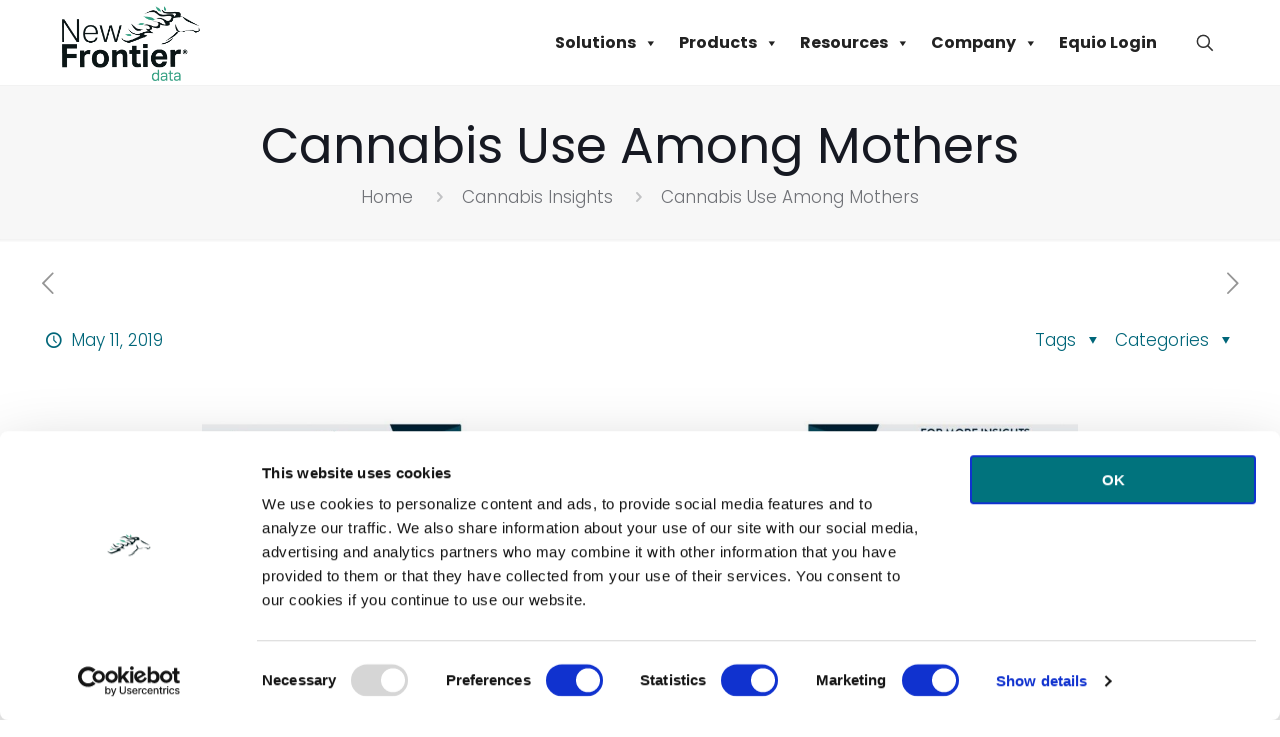

--- FILE ---
content_type: text/html; charset=UTF-8
request_url: https://newfrontierdata.com/cannabis-insights/cannabis-use-among-mothers/
body_size: 36927
content:
<!DOCTYPE html>
<html lang="en-US" class="no-js " itemscope itemtype="https://schema.org/Article" >

<head>

<meta charset="UTF-8" />
<!-- Google tag GA4 (gtag.js) -->
<script async src="https://www.googletagmanager.com/gtag/js?id=G-VJGLGFDK4N"></script>
<script>
  window.dataLayer = window.dataLayer || [];
  function gtag(){dataLayer.push(arguments);}
  gtag('js', new Date());

  gtag('config', 'G-VJGLGFDK4N');
</script>

<script type="application/ld+json">
{
  "@context": "https://schema.org",
  "@type": "LocalBusiness",
  "name": "New Frontier Data",
  "image": "",
  "@id": "https://newfrontierdata.com",
  "url": "https://newfrontierdata.com",
  "telephone": "(844) 420-3882",
  "address": {
    "@type": "PostalAddress",
    "streetAddress": "5614 Connecticut Ave NW #331",
    "addressLocality": "Washington",
    "addressRegion": "DC",
    "postalCode": "20015",
    "addressCountry": "US"
  },
  "geo": {
    "@type": "GeoCoordinates",
    "latitude": 38.9654241,
    "longitude": -77.07628919999999
  }  
}
</script>

<meta name="google-site-verification" content="iBQcLdh6GDsXccywsDJ0jzN3u7I1R2gUHyJkJq-lw4o" />

<script id="Cookiebot" src=https://consent.cookiebot.com/uc.js data-cbid="317806e7-97af-427f-a414-85ae398d117a" type="text/javascript" async></script>

<meta name='robots' content='index, follow, max-image-preview:large, max-snippet:-1, max-video-preview:-1' />
	<style>img:is([sizes="auto" i], [sizes^="auto," i]) { contain-intrinsic-size: 3000px 1500px }</style>
	<meta name="format-detection" content="telephone=no">
<meta name="viewport" content="width=device-width, initial-scale=1, maximum-scale=1" />
<link rel="shortcut icon" href="https://newfrontierdata.com/wp-content/uploads/2024/07/horse-icon-2.png" type="image/x-icon" />
<link rel="apple-touch-icon" href="https://newfrontierdata.com/wp-content/uploads/2024/07/horse-icon.png" />
<meta name="theme-color" content="#ffffff" media="(prefers-color-scheme: light)">
<meta name="theme-color" content="#ffffff" media="(prefers-color-scheme: dark)">

	<!-- This site is optimized with the Yoast SEO Premium plugin v25.3.1 (Yoast SEO v25.3.1) - https://yoast.com/wordpress/plugins/seo/ -->
	<title>New Frontier Data - Washington, DC - Cannabis Use Among Mothers</title>
	<meta name="description" content="Make the right cannabis business decisions with data. New Frontier Data is the most trusted source for Cannabis Business Intelligence. Specializing in data and analytics for the global cannabis industry. Solutions that enable investors, operators, advertisers, brands, researchers, and policymakers to assess, understand and engage the cannabis industry and its consumers. - Cannabis Use Among Mothers" />
	<link rel="canonical" href="https://newfrontierdata.com/cannabis-insights/cannabis-use-among-mothers/" />
	<meta property="og:locale" content="en_US" />
	<meta property="og:type" content="article" />
	<meta property="og:title" content="Cannabis Use Among Mothers" />
	<meta property="og:description" content="Make the right cannabis business decisions with data. New Frontier Data is the most trusted source for Cannabis Business Intelligence. Specializing in data and analytics for the global cannabis industry. Solutions that enable investors, operators, advertisers, brands, researchers, and policymakers to assess, understand and engage the cannabis industry and its consumers. - Cannabis Use Among Mothers" />
	<meta property="og:url" content="https://newfrontierdata.com/cannabis-insights/cannabis-use-among-mothers/" />
	<meta property="og:site_name" content="New Frontier Data" />
	<meta property="article:publisher" content="https://www.facebook.com/NewFrontierData" />
	<meta property="article:published_time" content="2019-05-12T00:31:09+00:00" />
	<meta property="article:modified_time" content="2024-05-13T00:31:44+00:00" />
	<meta property="og:image" content="https://newfrontierdata.com/wp-content/uploads/2024/05/img-66.jpg" />
	<meta property="og:image:width" content="1920" />
	<meta property="og:image:height" content="975" />
	<meta property="og:image:type" content="image/jpeg" />
	<meta name="author" content="le-admin" />
	<meta name="twitter:card" content="summary_large_image" />
	<meta name="twitter:creator" content="@NewFrontierData" />
	<meta name="twitter:site" content="@NewFrontierData" />
	<meta name="twitter:label1" content="Written by" />
	<meta name="twitter:data1" content="le-admin" />
	<meta name="twitter:label2" content="Est. reading time" />
	<meta name="twitter:data2" content="1 minute" />
	<script type="application/ld+json" class="yoast-schema-graph">{"@context":"https://schema.org","@graph":[{"@type":"Article","@id":"https://newfrontierdata.com/cannabis-insights/cannabis-use-among-mothers/#article","isPartOf":{"@id":"https://newfrontierdata.com/cannabis-insights/cannabis-use-among-mothers/"},"author":{"name":"le-admin","@id":"https://newfrontierdata.com/#/schema/person/204035f6f13b793b4427caeaf5e8af1b"},"headline":"Cannabis Use Among Mothers","datePublished":"2019-05-12T00:31:09+00:00","dateModified":"2024-05-13T00:31:44+00:00","mainEntityOfPage":{"@id":"https://newfrontierdata.com/cannabis-insights/cannabis-use-among-mothers/"},"wordCount":167,"publisher":{"@id":"https://newfrontierdata.com/#organization"},"image":{"@id":"https://newfrontierdata.com/cannabis-insights/cannabis-use-among-mothers/#primaryimage"},"thumbnailUrl":"https://newfrontierdata.com/wp-content/uploads/2024/05/img-66.jpg","articleSection":["Cannabis Insights","Cannabit"],"inLanguage":"en-US"},{"@type":"WebPage","@id":"https://newfrontierdata.com/cannabis-insights/cannabis-use-among-mothers/","url":"https://newfrontierdata.com/cannabis-insights/cannabis-use-among-mothers/","name":"New Frontier Data - Washington, DC - Cannabis Use Among Mothers","isPartOf":{"@id":"https://newfrontierdata.com/#website"},"primaryImageOfPage":{"@id":"https://newfrontierdata.com/cannabis-insights/cannabis-use-among-mothers/#primaryimage"},"image":{"@id":"https://newfrontierdata.com/cannabis-insights/cannabis-use-among-mothers/#primaryimage"},"thumbnailUrl":"https://newfrontierdata.com/wp-content/uploads/2024/05/img-66.jpg","datePublished":"2019-05-12T00:31:09+00:00","dateModified":"2024-05-13T00:31:44+00:00","description":"Make the right cannabis business decisions with data. New Frontier Data is the most trusted source for Cannabis Business Intelligence. Specializing in data and analytics for the global cannabis industry. Solutions that enable investors, operators, advertisers, brands, researchers, and policymakers to assess, understand and engage the cannabis industry and its consumers. - Cannabis Use Among Mothers","breadcrumb":{"@id":"https://newfrontierdata.com/cannabis-insights/cannabis-use-among-mothers/#breadcrumb"},"inLanguage":"en-US","potentialAction":[{"@type":"ReadAction","target":["https://newfrontierdata.com/cannabis-insights/cannabis-use-among-mothers/"]}]},{"@type":"ImageObject","inLanguage":"en-US","@id":"https://newfrontierdata.com/cannabis-insights/cannabis-use-among-mothers/#primaryimage","url":"https://newfrontierdata.com/wp-content/uploads/2024/05/img-66.jpg","contentUrl":"https://newfrontierdata.com/wp-content/uploads/2024/05/img-66.jpg","width":1920,"height":975,"caption":"img 66"},{"@type":"BreadcrumbList","@id":"https://newfrontierdata.com/cannabis-insights/cannabis-use-among-mothers/#breadcrumb","itemListElement":[{"@type":"ListItem","position":1,"name":"Home","item":"https://newfrontierdata.com/"},{"@type":"ListItem","position":2,"name":"Cannabis Use Among Mothers"}]},{"@type":"WebSite","@id":"https://newfrontierdata.com/#website","url":"https://newfrontierdata.com/","name":"New Frontier Data","description":"Cannabis Business Analytics","publisher":{"@id":"https://newfrontierdata.com/#organization"},"potentialAction":[{"@type":"SearchAction","target":{"@type":"EntryPoint","urlTemplate":"https://newfrontierdata.com/?s={search_term_string}"},"query-input":{"@type":"PropertyValueSpecification","valueRequired":true,"valueName":"search_term_string"}}],"inLanguage":"en-US"},{"@type":"Organization","@id":"https://newfrontierdata.com/#organization","name":"New Frontier Data","url":"https://newfrontierdata.com/","logo":{"@type":"ImageObject","inLanguage":"en-US","@id":"https://newfrontierdata.com/#/schema/logo/image/","url":"https://newfrontierdata.com/wp-content/uploads/2023/08/NewFrontierData-Logo.png","contentUrl":"https://newfrontierdata.com/wp-content/uploads/2023/08/NewFrontierData-Logo.png","width":526,"height":285,"caption":"New Frontier Data"},"image":{"@id":"https://newfrontierdata.com/#/schema/logo/image/"},"sameAs":["https://www.facebook.com/NewFrontierData","https://x.com/NewFrontierData","https://www.linkedin.com/company/newfrontierdata"]},{"@type":"Person","@id":"https://newfrontierdata.com/#/schema/person/204035f6f13b793b4427caeaf5e8af1b","name":"le-admin","image":{"@type":"ImageObject","inLanguage":"en-US","@id":"https://newfrontierdata.com/#/schema/person/image/","url":"https://secure.gravatar.com/avatar/cc008b409e1f3efe94978514746a5dbeb82f3d8f61451259f13989e8646bc718?s=96&d=mm&r=g","contentUrl":"https://secure.gravatar.com/avatar/cc008b409e1f3efe94978514746a5dbeb82f3d8f61451259f13989e8646bc718?s=96&d=mm&r=g","caption":"le-admin"}}]}</script>
	<!-- / Yoast SEO Premium plugin. -->


<link rel='dns-prefetch' href='//js.hs-scripts.com' />
<link rel='dns-prefetch' href='//www.google.com' />
<link rel='dns-prefetch' href='//fonts.googleapis.com' />
<link rel='dns-prefetch' href='//use.fontawesome.com' />
<link rel="alternate" type="application/rss+xml" title="New Frontier Data &raquo; Feed" href="https://newfrontierdata.com/feed/" />
<link rel="alternate" type="application/rss+xml" title="New Frontier Data &raquo; Comments Feed" href="https://newfrontierdata.com/comments/feed/" />
<link rel="alternate" type="text/calendar" title="New Frontier Data &raquo; iCal Feed" href="https://newfrontierdata.com/events/?ical=1" />
<link rel="alternate" type="application/rss+xml" title="New Frontier Data &raquo; Cannabis Use Among Mothers Comments Feed" href="https://newfrontierdata.com/cannabis-insights/cannabis-use-among-mothers/feed/" />
<script type="text/javascript">
/* <![CDATA[ */
window._wpemojiSettings = {"baseUrl":"https:\/\/s.w.org\/images\/core\/emoji\/16.0.1\/72x72\/","ext":".png","svgUrl":"https:\/\/s.w.org\/images\/core\/emoji\/16.0.1\/svg\/","svgExt":".svg","source":{"concatemoji":"https:\/\/newfrontierdata.com\/wp-includes\/js\/wp-emoji-release.min.js?ver=6.8.3"}};
/*! This file is auto-generated */
!function(s,n){var o,i,e;function c(e){try{var t={supportTests:e,timestamp:(new Date).valueOf()};sessionStorage.setItem(o,JSON.stringify(t))}catch(e){}}function p(e,t,n){e.clearRect(0,0,e.canvas.width,e.canvas.height),e.fillText(t,0,0);var t=new Uint32Array(e.getImageData(0,0,e.canvas.width,e.canvas.height).data),a=(e.clearRect(0,0,e.canvas.width,e.canvas.height),e.fillText(n,0,0),new Uint32Array(e.getImageData(0,0,e.canvas.width,e.canvas.height).data));return t.every(function(e,t){return e===a[t]})}function u(e,t){e.clearRect(0,0,e.canvas.width,e.canvas.height),e.fillText(t,0,0);for(var n=e.getImageData(16,16,1,1),a=0;a<n.data.length;a++)if(0!==n.data[a])return!1;return!0}function f(e,t,n,a){switch(t){case"flag":return n(e,"\ud83c\udff3\ufe0f\u200d\u26a7\ufe0f","\ud83c\udff3\ufe0f\u200b\u26a7\ufe0f")?!1:!n(e,"\ud83c\udde8\ud83c\uddf6","\ud83c\udde8\u200b\ud83c\uddf6")&&!n(e,"\ud83c\udff4\udb40\udc67\udb40\udc62\udb40\udc65\udb40\udc6e\udb40\udc67\udb40\udc7f","\ud83c\udff4\u200b\udb40\udc67\u200b\udb40\udc62\u200b\udb40\udc65\u200b\udb40\udc6e\u200b\udb40\udc67\u200b\udb40\udc7f");case"emoji":return!a(e,"\ud83e\udedf")}return!1}function g(e,t,n,a){var r="undefined"!=typeof WorkerGlobalScope&&self instanceof WorkerGlobalScope?new OffscreenCanvas(300,150):s.createElement("canvas"),o=r.getContext("2d",{willReadFrequently:!0}),i=(o.textBaseline="top",o.font="600 32px Arial",{});return e.forEach(function(e){i[e]=t(o,e,n,a)}),i}function t(e){var t=s.createElement("script");t.src=e,t.defer=!0,s.head.appendChild(t)}"undefined"!=typeof Promise&&(o="wpEmojiSettingsSupports",i=["flag","emoji"],n.supports={everything:!0,everythingExceptFlag:!0},e=new Promise(function(e){s.addEventListener("DOMContentLoaded",e,{once:!0})}),new Promise(function(t){var n=function(){try{var e=JSON.parse(sessionStorage.getItem(o));if("object"==typeof e&&"number"==typeof e.timestamp&&(new Date).valueOf()<e.timestamp+604800&&"object"==typeof e.supportTests)return e.supportTests}catch(e){}return null}();if(!n){if("undefined"!=typeof Worker&&"undefined"!=typeof OffscreenCanvas&&"undefined"!=typeof URL&&URL.createObjectURL&&"undefined"!=typeof Blob)try{var e="postMessage("+g.toString()+"("+[JSON.stringify(i),f.toString(),p.toString(),u.toString()].join(",")+"));",a=new Blob([e],{type:"text/javascript"}),r=new Worker(URL.createObjectURL(a),{name:"wpTestEmojiSupports"});return void(r.onmessage=function(e){c(n=e.data),r.terminate(),t(n)})}catch(e){}c(n=g(i,f,p,u))}t(n)}).then(function(e){for(var t in e)n.supports[t]=e[t],n.supports.everything=n.supports.everything&&n.supports[t],"flag"!==t&&(n.supports.everythingExceptFlag=n.supports.everythingExceptFlag&&n.supports[t]);n.supports.everythingExceptFlag=n.supports.everythingExceptFlag&&!n.supports.flag,n.DOMReady=!1,n.readyCallback=function(){n.DOMReady=!0}}).then(function(){return e}).then(function(){var e;n.supports.everything||(n.readyCallback(),(e=n.source||{}).concatemoji?t(e.concatemoji):e.wpemoji&&e.twemoji&&(t(e.twemoji),t(e.wpemoji)))}))}((window,document),window._wpemojiSettings);
/* ]]> */
</script>
<style id='wp-emoji-styles-inline-css' type='text/css'>

	img.wp-smiley, img.emoji {
		display: inline !important;
		border: none !important;
		box-shadow: none !important;
		height: 1em !important;
		width: 1em !important;
		margin: 0 0.07em !important;
		vertical-align: -0.1em !important;
		background: none !important;
		padding: 0 !important;
	}
</style>
<link rel='stylesheet' id='wp-block-library-css' href='https://newfrontierdata.com/wp-includes/css/dist/block-library/style.min.css?ver=6.8.3' type='text/css' media='all' />
<style id='classic-theme-styles-inline-css' type='text/css'>
/*! This file is auto-generated */
.wp-block-button__link{color:#fff;background-color:#32373c;border-radius:9999px;box-shadow:none;text-decoration:none;padding:calc(.667em + 2px) calc(1.333em + 2px);font-size:1.125em}.wp-block-file__button{background:#32373c;color:#fff;text-decoration:none}
</style>
<style id='font-awesome-svg-styles-default-inline-css' type='text/css'>
.svg-inline--fa {
  display: inline-block;
  height: 1em;
  overflow: visible;
  vertical-align: -.125em;
}
</style>
<link rel='stylesheet' id='font-awesome-svg-styles-css' href='https://newfrontierdata.com/wp-content/uploads/font-awesome/v6.5.1/css/svg-with-js.css' type='text/css' media='all' />
<style id='font-awesome-svg-styles-inline-css' type='text/css'>
   .wp-block-font-awesome-icon svg::before,
   .wp-rich-text-font-awesome-icon svg::before {content: unset;}
</style>
<style id='global-styles-inline-css' type='text/css'>
:root{--wp--preset--aspect-ratio--square: 1;--wp--preset--aspect-ratio--4-3: 4/3;--wp--preset--aspect-ratio--3-4: 3/4;--wp--preset--aspect-ratio--3-2: 3/2;--wp--preset--aspect-ratio--2-3: 2/3;--wp--preset--aspect-ratio--16-9: 16/9;--wp--preset--aspect-ratio--9-16: 9/16;--wp--preset--color--black: #000000;--wp--preset--color--cyan-bluish-gray: #abb8c3;--wp--preset--color--white: #ffffff;--wp--preset--color--pale-pink: #f78da7;--wp--preset--color--vivid-red: #cf2e2e;--wp--preset--color--luminous-vivid-orange: #ff6900;--wp--preset--color--luminous-vivid-amber: #fcb900;--wp--preset--color--light-green-cyan: #7bdcb5;--wp--preset--color--vivid-green-cyan: #00d084;--wp--preset--color--pale-cyan-blue: #8ed1fc;--wp--preset--color--vivid-cyan-blue: #0693e3;--wp--preset--color--vivid-purple: #9b51e0;--wp--preset--gradient--vivid-cyan-blue-to-vivid-purple: linear-gradient(135deg,rgba(6,147,227,1) 0%,rgb(155,81,224) 100%);--wp--preset--gradient--light-green-cyan-to-vivid-green-cyan: linear-gradient(135deg,rgb(122,220,180) 0%,rgb(0,208,130) 100%);--wp--preset--gradient--luminous-vivid-amber-to-luminous-vivid-orange: linear-gradient(135deg,rgba(252,185,0,1) 0%,rgba(255,105,0,1) 100%);--wp--preset--gradient--luminous-vivid-orange-to-vivid-red: linear-gradient(135deg,rgba(255,105,0,1) 0%,rgb(207,46,46) 100%);--wp--preset--gradient--very-light-gray-to-cyan-bluish-gray: linear-gradient(135deg,rgb(238,238,238) 0%,rgb(169,184,195) 100%);--wp--preset--gradient--cool-to-warm-spectrum: linear-gradient(135deg,rgb(74,234,220) 0%,rgb(151,120,209) 20%,rgb(207,42,186) 40%,rgb(238,44,130) 60%,rgb(251,105,98) 80%,rgb(254,248,76) 100%);--wp--preset--gradient--blush-light-purple: linear-gradient(135deg,rgb(255,206,236) 0%,rgb(152,150,240) 100%);--wp--preset--gradient--blush-bordeaux: linear-gradient(135deg,rgb(254,205,165) 0%,rgb(254,45,45) 50%,rgb(107,0,62) 100%);--wp--preset--gradient--luminous-dusk: linear-gradient(135deg,rgb(255,203,112) 0%,rgb(199,81,192) 50%,rgb(65,88,208) 100%);--wp--preset--gradient--pale-ocean: linear-gradient(135deg,rgb(255,245,203) 0%,rgb(182,227,212) 50%,rgb(51,167,181) 100%);--wp--preset--gradient--electric-grass: linear-gradient(135deg,rgb(202,248,128) 0%,rgb(113,206,126) 100%);--wp--preset--gradient--midnight: linear-gradient(135deg,rgb(2,3,129) 0%,rgb(40,116,252) 100%);--wp--preset--font-size--small: 13px;--wp--preset--font-size--medium: 20px;--wp--preset--font-size--large: 36px;--wp--preset--font-size--x-large: 42px;--wp--preset--spacing--20: 0.44rem;--wp--preset--spacing--30: 0.67rem;--wp--preset--spacing--40: 1rem;--wp--preset--spacing--50: 1.5rem;--wp--preset--spacing--60: 2.25rem;--wp--preset--spacing--70: 3.38rem;--wp--preset--spacing--80: 5.06rem;--wp--preset--shadow--natural: 6px 6px 9px rgba(0, 0, 0, 0.2);--wp--preset--shadow--deep: 12px 12px 50px rgba(0, 0, 0, 0.4);--wp--preset--shadow--sharp: 6px 6px 0px rgba(0, 0, 0, 0.2);--wp--preset--shadow--outlined: 6px 6px 0px -3px rgba(255, 255, 255, 1), 6px 6px rgba(0, 0, 0, 1);--wp--preset--shadow--crisp: 6px 6px 0px rgba(0, 0, 0, 1);}:where(.is-layout-flex){gap: 0.5em;}:where(.is-layout-grid){gap: 0.5em;}body .is-layout-flex{display: flex;}.is-layout-flex{flex-wrap: wrap;align-items: center;}.is-layout-flex > :is(*, div){margin: 0;}body .is-layout-grid{display: grid;}.is-layout-grid > :is(*, div){margin: 0;}:where(.wp-block-columns.is-layout-flex){gap: 2em;}:where(.wp-block-columns.is-layout-grid){gap: 2em;}:where(.wp-block-post-template.is-layout-flex){gap: 1.25em;}:where(.wp-block-post-template.is-layout-grid){gap: 1.25em;}.has-black-color{color: var(--wp--preset--color--black) !important;}.has-cyan-bluish-gray-color{color: var(--wp--preset--color--cyan-bluish-gray) !important;}.has-white-color{color: var(--wp--preset--color--white) !important;}.has-pale-pink-color{color: var(--wp--preset--color--pale-pink) !important;}.has-vivid-red-color{color: var(--wp--preset--color--vivid-red) !important;}.has-luminous-vivid-orange-color{color: var(--wp--preset--color--luminous-vivid-orange) !important;}.has-luminous-vivid-amber-color{color: var(--wp--preset--color--luminous-vivid-amber) !important;}.has-light-green-cyan-color{color: var(--wp--preset--color--light-green-cyan) !important;}.has-vivid-green-cyan-color{color: var(--wp--preset--color--vivid-green-cyan) !important;}.has-pale-cyan-blue-color{color: var(--wp--preset--color--pale-cyan-blue) !important;}.has-vivid-cyan-blue-color{color: var(--wp--preset--color--vivid-cyan-blue) !important;}.has-vivid-purple-color{color: var(--wp--preset--color--vivid-purple) !important;}.has-black-background-color{background-color: var(--wp--preset--color--black) !important;}.has-cyan-bluish-gray-background-color{background-color: var(--wp--preset--color--cyan-bluish-gray) !important;}.has-white-background-color{background-color: var(--wp--preset--color--white) !important;}.has-pale-pink-background-color{background-color: var(--wp--preset--color--pale-pink) !important;}.has-vivid-red-background-color{background-color: var(--wp--preset--color--vivid-red) !important;}.has-luminous-vivid-orange-background-color{background-color: var(--wp--preset--color--luminous-vivid-orange) !important;}.has-luminous-vivid-amber-background-color{background-color: var(--wp--preset--color--luminous-vivid-amber) !important;}.has-light-green-cyan-background-color{background-color: var(--wp--preset--color--light-green-cyan) !important;}.has-vivid-green-cyan-background-color{background-color: var(--wp--preset--color--vivid-green-cyan) !important;}.has-pale-cyan-blue-background-color{background-color: var(--wp--preset--color--pale-cyan-blue) !important;}.has-vivid-cyan-blue-background-color{background-color: var(--wp--preset--color--vivid-cyan-blue) !important;}.has-vivid-purple-background-color{background-color: var(--wp--preset--color--vivid-purple) !important;}.has-black-border-color{border-color: var(--wp--preset--color--black) !important;}.has-cyan-bluish-gray-border-color{border-color: var(--wp--preset--color--cyan-bluish-gray) !important;}.has-white-border-color{border-color: var(--wp--preset--color--white) !important;}.has-pale-pink-border-color{border-color: var(--wp--preset--color--pale-pink) !important;}.has-vivid-red-border-color{border-color: var(--wp--preset--color--vivid-red) !important;}.has-luminous-vivid-orange-border-color{border-color: var(--wp--preset--color--luminous-vivid-orange) !important;}.has-luminous-vivid-amber-border-color{border-color: var(--wp--preset--color--luminous-vivid-amber) !important;}.has-light-green-cyan-border-color{border-color: var(--wp--preset--color--light-green-cyan) !important;}.has-vivid-green-cyan-border-color{border-color: var(--wp--preset--color--vivid-green-cyan) !important;}.has-pale-cyan-blue-border-color{border-color: var(--wp--preset--color--pale-cyan-blue) !important;}.has-vivid-cyan-blue-border-color{border-color: var(--wp--preset--color--vivid-cyan-blue) !important;}.has-vivid-purple-border-color{border-color: var(--wp--preset--color--vivid-purple) !important;}.has-vivid-cyan-blue-to-vivid-purple-gradient-background{background: var(--wp--preset--gradient--vivid-cyan-blue-to-vivid-purple) !important;}.has-light-green-cyan-to-vivid-green-cyan-gradient-background{background: var(--wp--preset--gradient--light-green-cyan-to-vivid-green-cyan) !important;}.has-luminous-vivid-amber-to-luminous-vivid-orange-gradient-background{background: var(--wp--preset--gradient--luminous-vivid-amber-to-luminous-vivid-orange) !important;}.has-luminous-vivid-orange-to-vivid-red-gradient-background{background: var(--wp--preset--gradient--luminous-vivid-orange-to-vivid-red) !important;}.has-very-light-gray-to-cyan-bluish-gray-gradient-background{background: var(--wp--preset--gradient--very-light-gray-to-cyan-bluish-gray) !important;}.has-cool-to-warm-spectrum-gradient-background{background: var(--wp--preset--gradient--cool-to-warm-spectrum) !important;}.has-blush-light-purple-gradient-background{background: var(--wp--preset--gradient--blush-light-purple) !important;}.has-blush-bordeaux-gradient-background{background: var(--wp--preset--gradient--blush-bordeaux) !important;}.has-luminous-dusk-gradient-background{background: var(--wp--preset--gradient--luminous-dusk) !important;}.has-pale-ocean-gradient-background{background: var(--wp--preset--gradient--pale-ocean) !important;}.has-electric-grass-gradient-background{background: var(--wp--preset--gradient--electric-grass) !important;}.has-midnight-gradient-background{background: var(--wp--preset--gradient--midnight) !important;}.has-small-font-size{font-size: var(--wp--preset--font-size--small) !important;}.has-medium-font-size{font-size: var(--wp--preset--font-size--medium) !important;}.has-large-font-size{font-size: var(--wp--preset--font-size--large) !important;}.has-x-large-font-size{font-size: var(--wp--preset--font-size--x-large) !important;}
:where(.wp-block-post-template.is-layout-flex){gap: 1.25em;}:where(.wp-block-post-template.is-layout-grid){gap: 1.25em;}
:where(.wp-block-columns.is-layout-flex){gap: 2em;}:where(.wp-block-columns.is-layout-grid){gap: 2em;}
:root :where(.wp-block-pullquote){font-size: 1.5em;line-height: 1.6;}
</style>
<link rel='stylesheet' id='owlcss-css' href='https://newfrontierdata.com/wp-content/plugins/lgx-owl-carousel/public/assets/lib/owl.carousel2/owl.carousel.css?ver=2.0.0' type='text/css' media='all' />
<link rel='stylesheet' id='owltheme-css' href='https://newfrontierdata.com/wp-content/plugins/lgx-owl-carousel/public/assets/lib/owl.carousel2/owl.theme.default.min.css?ver=2.0.0' type='text/css' media='all' />
<link rel='stylesheet' id='lgx-owl-carousel-css' href='https://newfrontierdata.com/wp-content/plugins/lgx-owl-carousel/public/assets/css/lgx-owl-carousel-public.css?ver=2.0.0' type='text/css' media='all' />
<link rel='stylesheet' id='wpos-magnific-style-css' href='https://newfrontierdata.com/wp-content/plugins/meta-slider-and-carousel-with-lightbox/assets/css/magnific-popup.css?ver=2.0.6' type='text/css' media='all' />
<link rel='stylesheet' id='wpos-slick-style-css' href='https://newfrontierdata.com/wp-content/plugins/meta-slider-and-carousel-with-lightbox/assets/css/slick.css?ver=2.0.6' type='text/css' media='all' />
<link rel='stylesheet' id='wp-igsp-public-css-css' href='https://newfrontierdata.com/wp-content/plugins/meta-slider-and-carousel-with-lightbox/assets/css/wp-igsp-public.css?ver=2.0.6' type='text/css' media='all' />
<link rel='stylesheet' id='megamenu-css' href='https://newfrontierdata.com/wp-content/uploads/maxmegamenu/style.css?ver=ea73cb' type='text/css' media='all' />
<link rel='stylesheet' id='dashicons-css' href='https://newfrontierdata.com/wp-includes/css/dashicons.min.css?ver=6.8.3' type='text/css' media='all' />
<link rel='stylesheet' id='mfn-be-css' href='https://newfrontierdata.com/wp-content/themes/betheme/css/be.css?ver=27.1.2' type='text/css' media='all' />
<link rel='stylesheet' id='mfn-animations-css' href='https://newfrontierdata.com/wp-content/themes/betheme/assets/animations/animations.min.css?ver=27.1.2' type='text/css' media='all' />
<link rel='stylesheet' id='mfn-font-awesome-css' href='https://newfrontierdata.com/wp-content/themes/betheme/fonts/fontawesome/fontawesome.css?ver=27.1.2' type='text/css' media='all' />
<link rel='stylesheet' id='mfn-jplayer-css' href='https://newfrontierdata.com/wp-content/themes/betheme/assets/jplayer/css/jplayer.blue.monday.min.css?ver=27.1.2' type='text/css' media='all' />
<link rel='stylesheet' id='mfn-responsive-css' href='https://newfrontierdata.com/wp-content/themes/betheme/css/responsive.css?ver=27.1.2' type='text/css' media='all' />
<link rel='stylesheet' id='mfn-fonts-css' href='https://fonts.googleapis.com/css?family=Poppins%3A1%2C100%2C100italic%2C200%2C200italic%2C300%2C300italic%2C400%2C400italic%2C500%2C500italic%2C600%2C600italic%2C700%2C700italic%2C800%2C800italic%2C900%2C900italic&#038;display=swap&#038;ver=6.8.3' type='text/css' media='all' />
<link rel='stylesheet' id='mfn-font-button-css' href='https://fonts.googleapis.com/css?family=Poppins%3A400%2C900&#038;display=swap&#038;ver=6.8.3' type='text/css' media='all' />
<link rel='stylesheet' id='font-awesome-official-css' href='https://use.fontawesome.com/releases/v6.5.1/css/all.css' type='text/css' media='all' integrity="sha384-t1nt8BQoYMLFN5p42tRAtuAAFQaCQODekUVeKKZrEnEyp4H2R0RHFz0KWpmj7i8g" crossorigin="anonymous" />
<link rel='stylesheet' id='tablepress-default-css' href='https://newfrontierdata.com/wp-content/plugins/tablepress/css/build/default.css?ver=3.1.3' type='text/css' media='all' />
<link rel='stylesheet' id='popup-maker-site-css' href='//newfrontierdata.com/wp-content/uploads/pum/pum-site-styles.css?generated=1750859501&#038;ver=1.20.5' type='text/css' media='all' />
<link rel='stylesheet' id='msl-main-css' href='https://newfrontierdata.com/wp-content/plugins/master-slider/public/assets/css/masterslider.main.css?ver=3.10.9' type='text/css' media='all' />
<link rel='stylesheet' id='msl-custom-css' href='https://newfrontierdata.com/wp-content/uploads/master-slider/custom.css?ver=3.4' type='text/css' media='all' />
<style id='mfn-dynamic-inline-css' type='text/css'>
html{background-color:#ffffff}#Wrapper,#Content,.mfn-popup .mfn-popup-content,.mfn-off-canvas-sidebar .mfn-off-canvas-content-wrapper,.mfn-cart-holder,.mfn-header-login,#Top_bar .search_wrapper,#Top_bar .top_bar_right .mfn-live-search-box,.column_livesearch .mfn-live-search-wrapper,.column_livesearch .mfn-live-search-box{background-color:#ffffff}.layout-boxed.mfn-bebuilder-header.mfn-ui #Wrapper .mfn-only-sample-content{background-color:#ffffff}body:not(.template-slider) #Header{min-height:0px}body.header-below:not(.template-slider) #Header{padding-top:0px}#Footer .widgets_wrapper{padding:55px 40px 55px 40px}body,button,span.date_label,.timeline_items li h3 span,input[type="submit"],input[type="reset"],input[type="button"],input[type="date"],input[type="text"],input[type="password"],input[type="tel"],input[type="email"],textarea,select,.offer_li .title h3,.mfn-menu-item-megamenu{font-family:"Poppins",-apple-system,BlinkMacSystemFont,"Segoe UI",Roboto,Oxygen-Sans,Ubuntu,Cantarell,"Helvetica Neue",sans-serif}#menu > ul > li > a,a.action_button,#overlay-menu ul li a{font-family:"Poppins",-apple-system,BlinkMacSystemFont,"Segoe UI",Roboto,Oxygen-Sans,Ubuntu,Cantarell,"Helvetica Neue",sans-serif}#Subheader .title{font-family:"Poppins",-apple-system,BlinkMacSystemFont,"Segoe UI",Roboto,Oxygen-Sans,Ubuntu,Cantarell,"Helvetica Neue",sans-serif}h1,h2,h3,h4,.text-logo #logo{font-family:"Poppins",-apple-system,BlinkMacSystemFont,"Segoe UI",Roboto,Oxygen-Sans,Ubuntu,Cantarell,"Helvetica Neue",sans-serif}h5,h6{font-family:"Poppins",-apple-system,BlinkMacSystemFont,"Segoe UI",Roboto,Oxygen-Sans,Ubuntu,Cantarell,"Helvetica Neue",sans-serif}blockquote{font-family:"Poppins",-apple-system,BlinkMacSystemFont,"Segoe UI",Roboto,Oxygen-Sans,Ubuntu,Cantarell,"Helvetica Neue",sans-serif}.chart_box .chart .num,.counter .desc_wrapper .number-wrapper,.how_it_works .image .number,.pricing-box .plan-header .price,.quick_fact .number-wrapper,.woocommerce .product div.entry-summary .price{font-family:"Poppins",-apple-system,BlinkMacSystemFont,"Segoe UI",Roboto,Oxygen-Sans,Ubuntu,Cantarell,"Helvetica Neue",sans-serif}body,.mfn-menu-item-megamenu{font-size:17px;line-height:23px;font-weight:300;letter-spacing:0px}.big{font-size:17px;line-height:30px;font-weight:400;letter-spacing:0px}#menu > ul > li > a,a.action_button,#overlay-menu ul li a{font-size:21px;font-weight:500;letter-spacing:0px}#overlay-menu ul li a{line-height:31.5px}#Subheader .title{font-size:50px;line-height:60px;font-weight:400;letter-spacing:0px}h1,.text-logo #logo{font-size:65px;line-height:69px;font-weight:800;letter-spacing:-1px}h2{font-size:47px;line-height:51px;font-weight:500;letter-spacing:-1px}h3,.woocommerce ul.products li.product h3,.woocommerce #customer_login h2{font-size:37px;line-height:41px;font-weight:400;letter-spacing:0px}h4,.woocommerce .woocommerce-order-details__title,.woocommerce .wc-bacs-bank-details-heading,.woocommerce .woocommerce-customer-details h2{font-size:33px;line-height:37px;font-weight:400;letter-spacing:0px}h5{font-size:27px;line-height:31px;font-weight:200;letter-spacing:0px}h6{font-size:19px;line-height:21px;font-weight:900;letter-spacing:0px}#Intro .intro-title{font-size:70px;line-height:70px;font-weight:400;letter-spacing:0px}@media only screen and (min-width:768px) and (max-width:959px){body,.mfn-menu-item-megamenu{font-size:14px;line-height:20px;font-weight:300;letter-spacing:0px}.big{font-size:14px;line-height:26px;font-weight:400;letter-spacing:0px}#menu > ul > li > a,a.action_button,#overlay-menu ul li a{font-size:18px;font-weight:500;letter-spacing:0px}#overlay-menu ul li a{line-height:27px}#Subheader .title{font-size:43px;line-height:51px;font-weight:400;letter-spacing:0px}h1,.text-logo #logo{font-size:55px;line-height:59px;font-weight:800;letter-spacing:-1px}h2{font-size:40px;line-height:43px;font-weight:500;letter-spacing:-1px}h3,.woocommerce ul.products li.product h3,.woocommerce #customer_login h2{font-size:31px;line-height:35px;font-weight:400;letter-spacing:0px}h4,.woocommerce .woocommerce-order-details__title,.woocommerce .wc-bacs-bank-details-heading,.woocommerce .woocommerce-customer-details h2{font-size:28px;line-height:31px;font-weight:400;letter-spacing:0px}h5{font-size:23px;line-height:26px;font-weight:200;letter-spacing:0px}h6{font-size:16px;line-height:19px;font-weight:900;letter-spacing:0px}#Intro .intro-title{font-size:60px;line-height:60px;font-weight:400;letter-spacing:0px}blockquote{font-size:15px}.chart_box .chart .num{font-size:45px;line-height:45px}.counter .desc_wrapper .number-wrapper{font-size:45px;line-height:45px}.counter .desc_wrapper .title{font-size:14px;line-height:18px}.faq .question .title{font-size:14px}.fancy_heading .title{font-size:38px;line-height:38px}.offer .offer_li .desc_wrapper .title h3{font-size:32px;line-height:32px}.offer_thumb_ul li.offer_thumb_li .desc_wrapper .title h3{font-size:32px;line-height:32px}.pricing-box .plan-header h2{font-size:27px;line-height:27px}.pricing-box .plan-header .price > span{font-size:40px;line-height:40px}.pricing-box .plan-header .price sup.currency{font-size:18px;line-height:18px}.pricing-box .plan-header .price sup.period{font-size:14px;line-height:14px}.quick_fact .number-wrapper{font-size:80px;line-height:80px}.trailer_box .desc h2{font-size:27px;line-height:27px}.widget > h3{font-size:17px;line-height:20px}}@media only screen and (min-width:480px) and (max-width:767px){body,.mfn-menu-item-megamenu{font-size:13px;line-height:19px;font-weight:300;letter-spacing:0px}.big{font-size:13px;line-height:23px;font-weight:400;letter-spacing:0px}#menu > ul > li > a,a.action_button,#overlay-menu ul li a{font-size:16px;font-weight:500;letter-spacing:0px}#overlay-menu ul li a{line-height:24px}#Subheader .title{font-size:38px;line-height:45px;font-weight:400;letter-spacing:0px}h1,.text-logo #logo{font-size:49px;line-height:52px;font-weight:800;letter-spacing:-1px}h2{font-size:35px;line-height:38px;font-weight:500;letter-spacing:-1px}h3,.woocommerce ul.products li.product h3,.woocommerce #customer_login h2{font-size:28px;line-height:31px;font-weight:400;letter-spacing:0px}h4,.woocommerce .woocommerce-order-details__title,.woocommerce .wc-bacs-bank-details-heading,.woocommerce .woocommerce-customer-details h2{font-size:25px;line-height:28px;font-weight:400;letter-spacing:0px}h5{font-size:20px;line-height:23px;font-weight:200;letter-spacing:0px}h6{font-size:14px;line-height:19px;font-weight:900;letter-spacing:0px}#Intro .intro-title{font-size:53px;line-height:53px;font-weight:400;letter-spacing:0px}blockquote{font-size:14px}.chart_box .chart .num{font-size:40px;line-height:40px}.counter .desc_wrapper .number-wrapper{font-size:40px;line-height:40px}.counter .desc_wrapper .title{font-size:13px;line-height:16px}.faq .question .title{font-size:13px}.fancy_heading .title{font-size:34px;line-height:34px}.offer .offer_li .desc_wrapper .title h3{font-size:28px;line-height:28px}.offer_thumb_ul li.offer_thumb_li .desc_wrapper .title h3{font-size:28px;line-height:28px}.pricing-box .plan-header h2{font-size:24px;line-height:24px}.pricing-box .plan-header .price > span{font-size:34px;line-height:34px}.pricing-box .plan-header .price sup.currency{font-size:16px;line-height:16px}.pricing-box .plan-header .price sup.period{font-size:13px;line-height:13px}.quick_fact .number-wrapper{font-size:70px;line-height:70px}.trailer_box .desc h2{font-size:24px;line-height:24px}.widget > h3{font-size:16px;line-height:19px}}@media only screen and (max-width:479px){body,.mfn-menu-item-megamenu{font-size:13px;line-height:19px;font-weight:300;letter-spacing:0px}.big{font-size:13px;line-height:19px;font-weight:400;letter-spacing:0px}#menu > ul > li > a,a.action_button,#overlay-menu ul li a{font-size:13px;font-weight:500;letter-spacing:0px}#overlay-menu ul li a{line-height:19.5px}#Subheader .title{font-size:30px;line-height:36px;font-weight:400;letter-spacing:0px}h1,.text-logo #logo{font-size:39px;line-height:41px;font-weight:800;letter-spacing:-1px}h2{font-size:28px;line-height:31px;font-weight:500;letter-spacing:-1px}h3,.woocommerce ul.products li.product h3,.woocommerce #customer_login h2{font-size:22px;line-height:25px;font-weight:400;letter-spacing:0px}h4,.woocommerce .woocommerce-order-details__title,.woocommerce .wc-bacs-bank-details-heading,.woocommerce .woocommerce-customer-details h2{font-size:20px;line-height:22px;font-weight:400;letter-spacing:0px}h5{font-size:16px;line-height:19px;font-weight:200;letter-spacing:0px}h6{font-size:13px;line-height:19px;font-weight:900;letter-spacing:0px}#Intro .intro-title{font-size:42px;line-height:42px;font-weight:400;letter-spacing:0px}blockquote{font-size:13px}.chart_box .chart .num{font-size:35px;line-height:35px}.counter .desc_wrapper .number-wrapper{font-size:35px;line-height:35px}.counter .desc_wrapper .title{font-size:13px;line-height:26px}.faq .question .title{font-size:13px}.fancy_heading .title{font-size:30px;line-height:30px}.offer .offer_li .desc_wrapper .title h3{font-size:26px;line-height:26px}.offer_thumb_ul li.offer_thumb_li .desc_wrapper .title h3{font-size:26px;line-height:26px}.pricing-box .plan-header h2{font-size:21px;line-height:21px}.pricing-box .plan-header .price > span{font-size:32px;line-height:32px}.pricing-box .plan-header .price sup.currency{font-size:14px;line-height:14px}.pricing-box .plan-header .price sup.period{font-size:13px;line-height:13px}.quick_fact .number-wrapper{font-size:60px;line-height:60px}.trailer_box .desc h2{font-size:21px;line-height:21px}.widget > h3{font-size:15px;line-height:18px}}.with_aside .sidebar.columns{width:23%}.with_aside .sections_group{width:77%}.aside_both .sidebar.columns{width:18%}.aside_both .sidebar.sidebar-1{margin-left:-82%}.aside_both .sections_group{width:64%;margin-left:18%}@media only screen and (min-width:1240px){#Wrapper,.with_aside .content_wrapper{max-width:1240px}body.layout-boxed.mfn-header-scrolled .mfn-header-tmpl.mfn-sticky-layout-width{max-width:1240px;left:0;right:0;margin-left:auto;margin-right:auto}body.layout-boxed:not(.mfn-header-scrolled) .mfn-header-tmpl.mfn-header-layout-width,body.layout-boxed .mfn-header-tmpl.mfn-header-layout-width:not(.mfn-hasSticky){max-width:1240px;left:0;right:0;margin-left:auto;margin-right:auto}body.layout-boxed.mfn-bebuilder-header.mfn-ui .mfn-only-sample-content{max-width:1240px;margin-left:auto;margin-right:auto}.section_wrapper,.container{max-width:1220px}.layout-boxed.header-boxed #Top_bar.is-sticky{max-width:1240px}}@media only screen and (max-width:767px){.content_wrapper .section_wrapper,.container,.four.columns .widget-area{max-width:550px !important}}  .button-default .button,.button-flat .button,.button-round .button{background-color:#f7f7f7;color:#747474}.button-stroke .button{border-color:#f7f7f7;color:#747474}.button-stroke .button:hover{background-color:#f7f7f7;color:#fff}.button-default .button_theme,.button-default button,.button-default input[type="button"],.button-default input[type="reset"],.button-default input[type="submit"],.button-flat .button_theme,.button-flat button,.button-flat input[type="button"],.button-flat input[type="reset"],.button-flat input[type="submit"],.button-round .button_theme,.button-round button,.button-round input[type="button"],.button-round input[type="reset"],.button-round input[type="submit"],.woocommerce #respond input#submit,.woocommerce a.button:not(.default),.woocommerce button.button,.woocommerce input.button,.woocommerce #respond input#submit:hover,.woocommerce a.button:hover,.woocommerce button.button:hover,.woocommerce input.button:hover{color:#ffffff}.button-default #respond input#submit.alt.disabled,.button-default #respond input#submit.alt.disabled:hover,.button-default #respond input#submit.alt:disabled,.button-default #respond input#submit.alt:disabled:hover,.button-default #respond input#submit.alt:disabled[disabled],.button-default #respond input#submit.alt:disabled[disabled]:hover,.button-default a.button.alt.disabled,.button-default a.button.alt.disabled:hover,.button-default a.button.alt:disabled,.button-default a.button.alt:disabled:hover,.button-default a.button.alt:disabled[disabled],.button-default a.button.alt:disabled[disabled]:hover,.button-default button.button.alt.disabled,.button-default button.button.alt.disabled:hover,.button-default button.button.alt:disabled,.button-default button.button.alt:disabled:hover,.button-default button.button.alt:disabled[disabled],.button-default button.button.alt:disabled[disabled]:hover,.button-default input.button.alt.disabled,.button-default input.button.alt.disabled:hover,.button-default input.button.alt:disabled,.button-default input.button.alt:disabled:hover,.button-default input.button.alt:disabled[disabled],.button-default input.button.alt:disabled[disabled]:hover,.button-default #respond input#submit.alt,.button-default a.button.alt,.button-default button.button.alt,.button-default input.button.alt,.button-default #respond input#submit.alt:hover,.button-default a.button.alt:hover,.button-default button.button.alt:hover,.button-default input.button.alt:hover,.button-flat #respond input#submit.alt.disabled,.button-flat #respond input#submit.alt.disabled:hover,.button-flat #respond input#submit.alt:disabled,.button-flat #respond input#submit.alt:disabled:hover,.button-flat #respond input#submit.alt:disabled[disabled],.button-flat #respond input#submit.alt:disabled[disabled]:hover,.button-flat a.button.alt.disabled,.button-flat a.button.alt.disabled:hover,.button-flat a.button.alt:disabled,.button-flat a.button.alt:disabled:hover,.button-flat a.button.alt:disabled[disabled],.button-flat a.button.alt:disabled[disabled]:hover,.button-flat button.button.alt.disabled,.button-flat button.button.alt.disabled:hover,.button-flat button.button.alt:disabled,.button-flat button.button.alt:disabled:hover,.button-flat button.button.alt:disabled[disabled],.button-flat button.button.alt:disabled[disabled]:hover,.button-flat input.button.alt.disabled,.button-flat input.button.alt.disabled:hover,.button-flat input.button.alt:disabled,.button-flat input.button.alt:disabled:hover,.button-flat input.button.alt:disabled[disabled],.button-flat input.button.alt:disabled[disabled]:hover,.button-flat #respond input#submit.alt,.button-flat a.button.alt,.button-flat button.button.alt,.button-flat input.button.alt,.button-flat #respond input#submit.alt:hover,.button-flat a.button.alt:hover,.button-flat button.button.alt:hover,.button-flat input.button.alt:hover,.button-round #respond input#submit.alt.disabled,.button-round #respond input#submit.alt.disabled:hover,.button-round #respond input#submit.alt:disabled,.button-round #respond input#submit.alt:disabled:hover,.button-round #respond input#submit.alt:disabled[disabled],.button-round #respond input#submit.alt:disabled[disabled]:hover,.button-round a.button.alt.disabled,.button-round a.button.alt.disabled:hover,.button-round a.button.alt:disabled,.button-round a.button.alt:disabled:hover,.button-round a.button.alt:disabled[disabled],.button-round a.button.alt:disabled[disabled]:hover,.button-round button.button.alt.disabled,.button-round button.button.alt.disabled:hover,.button-round button.button.alt:disabled,.button-round button.button.alt:disabled:hover,.button-round button.button.alt:disabled[disabled],.button-round button.button.alt:disabled[disabled]:hover,.button-round input.button.alt.disabled,.button-round input.button.alt.disabled:hover,.button-round input.button.alt:disabled,.button-round input.button.alt:disabled:hover,.button-round input.button.alt:disabled[disabled],.button-round input.button.alt:disabled[disabled]:hover,.button-round #respond input#submit.alt,.button-round a.button.alt,.button-round button.button.alt,.button-round input.button.alt,.button-round #respond input#submit.alt:hover,.button-round a.button.alt:hover,.button-round button.button.alt:hover,.button-round input.button.alt:hover{background-color:#4f4f4f;color:#ffffff}.button-stroke.woocommerce a.button:not(.default),.button-stroke .woocommerce a.button:not(.default),.button-stroke #respond input#submit.alt.disabled,.button-stroke #respond input#submit.alt.disabled:hover,.button-stroke #respond input#submit.alt:disabled,.button-stroke #respond input#submit.alt:disabled:hover,.button-stroke #respond input#submit.alt:disabled[disabled],.button-stroke #respond input#submit.alt:disabled[disabled]:hover,.button-stroke a.button.alt.disabled,.button-stroke a.button.alt.disabled:hover,.button-stroke a.button.alt:disabled,.button-stroke a.button.alt:disabled:hover,.button-stroke a.button.alt:disabled[disabled],.button-stroke a.button.alt:disabled[disabled]:hover,.button-stroke button.button.alt.disabled,.button-stroke button.button.alt.disabled:hover,.button-stroke button.button.alt:disabled,.button-stroke button.button.alt:disabled:hover,.button-stroke button.button.alt:disabled[disabled],.button-stroke button.button.alt:disabled[disabled]:hover,.button-stroke input.button.alt.disabled,.button-stroke input.button.alt.disabled:hover,.button-stroke input.button.alt:disabled,.button-stroke input.button.alt:disabled:hover,.button-stroke input.button.alt:disabled[disabled],.button-stroke input.button.alt:disabled[disabled]:hover,.button-stroke #respond input#submit.alt,.button-stroke a.button.alt,.button-stroke button.button.alt,.button-stroke input.button.alt{border-color:#4f4f4f;background:none;color:#4f4f4f}.button-stroke.woocommerce a.button:not(.default):hover,.button-stroke .woocommerce a.button:not(.default):hover,.button-stroke #respond input#submit.alt:hover,.button-stroke a.button.alt:hover,.button-stroke button.button.alt:hover,.button-stroke input.button.alt:hover,.button-stroke a.action_button:hover{background-color:#4f4f4f;color:#ffffff}.action_button,.action_button:hover{background-color:#0089f7;color:#ffffff}.button-stroke a.action_button{border-color:#0089f7}.footer_button{color:#65666C!important;background-color:transparent;box-shadow:none!important}.footer_button:after{display:none!important}.button-custom.woocommerce .button,.button-custom .button,.button-custom .action_button,.button-custom .footer_button,.button-custom button,.button-custom button.button,.button-custom input[type="button"],.button-custom input[type="reset"],.button-custom input[type="submit"],.button-custom .woocommerce #respond input#submit,.button-custom .woocommerce a.button,.button-custom .woocommerce button.button,.button-custom .woocommerce input.button{font-family:Poppins;font-size:15px;line-height:15px;font-weight:900;letter-spacing:0px;padding:13px 23px 13px 23px;border-width:0px;border-radius:23px}body.button-custom .button{color:#ffffff;background-color:#01737d;border-color:transparent}body.button-custom .button:hover{color:#ffffff;background-color:#3aa184;border-color:transparent}body .button-custom .button_theme,body.button-custom .button_theme,.button-custom button,.button-custom input[type="button"],.button-custom input[type="reset"],.button-custom input[type="submit"],.button-custom .woocommerce #respond input#submit,body.button-custom.woocommerce a.button:not(.default),.button-custom .woocommerce button.button,.button-custom .woocommerce input.button,.button-custom .woocommerce a.button_theme:not(.default){color:#ffffff;background-color:#01737d;border-color:transparent;box-shadow:unset}body .button-custom .button_theme:hover,body.button-custom .button_theme:hover,.button-custom button:hover,.button-custom input[type="button"]:hover,.button-custom input[type="reset"]:hover,.button-custom input[type="submit"]:hover,.button-custom .woocommerce #respond input#submit:hover,body.button-custom.woocommerce a.button:not(.default):hover,.button-custom .woocommerce button.button:hover,.button-custom .woocommerce input.button:hover,.button-custom .woocommerce a.button_theme:not(.default):hover{color:#ffffff;background-color:#3aa184;border-color:transparent}body.button-custom .action_button{color:#ffffff;background-color:#01737d;border-color:transparent;box-shadow:unset}body.button-custom .action_button:hover{color:#ffffff;background-color:#3aa184;border-color:transparent}.button-custom #respond input#submit.alt.disabled,.button-custom #respond input#submit.alt.disabled:hover,.button-custom #respond input#submit.alt:disabled,.button-custom #respond input#submit.alt:disabled:hover,.button-custom #respond input#submit.alt:disabled[disabled],.button-custom #respond input#submit.alt:disabled[disabled]:hover,.button-custom a.button.alt.disabled,.button-custom a.button.alt.disabled:hover,.button-custom a.button.alt:disabled,.button-custom a.button.alt:disabled:hover,.button-custom a.button.alt:disabled[disabled],.button-custom a.button.alt:disabled[disabled]:hover,.button-custom button.button.alt.disabled,.button-custom button.button.alt.disabled:hover,.button-custom button.button.alt:disabled,.button-custom button.button.alt:disabled:hover,.button-custom button.button.alt:disabled[disabled],.button-custom button.button.alt:disabled[disabled]:hover,.button-custom input.button.alt.disabled,.button-custom input.button.alt.disabled:hover,.button-custom input.button.alt:disabled,.button-custom input.button.alt:disabled:hover,.button-custom input.button.alt:disabled[disabled],.button-custom input.button.alt:disabled[disabled]:hover,.button-custom #respond input#submit.alt,.button-custom a.button.alt,.button-custom button.button.alt,.button-custom input.button.alt{line-height:15px;padding:13px 23px 13px 23px;color:#ffffff;background-color:#01737d;font-family:Poppins;font-size:15px;font-weight:900;letter-spacing:0px;border-width:0px;border-radius:23px}.button-custom #respond input#submit.alt:hover,.button-custom a.button.alt:hover,.button-custom button.button.alt:hover,.button-custom input.button.alt:hover,.button-custom a.action_button:hover{color:#ffffff;background-color:#3aa184}#Top_bar #logo,.header-fixed #Top_bar #logo,.header-plain #Top_bar #logo,.header-transparent #Top_bar #logo{height:75px;line-height:75px;padding:5px 0}.logo-overflow #Top_bar:not(.is-sticky) .logo{height:85px}#Top_bar .menu > li > a{padding:12.5px 0}.menu-highlight:not(.header-creative) #Top_bar .menu > li > a{margin:17.5px 0}.header-plain:not(.menu-highlight) #Top_bar .menu > li > a span:not(.description){line-height:85px}.header-fixed #Top_bar .menu > li > a{padding:27.5px 0}@media only screen and (max-width:767px){.mobile-header-mini #Top_bar #logo{height:50px!important;line-height:50px!important;margin:5px 0}}#Top_bar #logo img.svg{width:100px}.image_frame,.wp-caption{border-width:0px}.alert{border-radius:0px}#Top_bar .top_bar_right .top-bar-right-input input{width:200px}.mfn-live-search-box .mfn-live-search-list{max-height:300px}input[type="date"],input[type="email"],input[type="number"],input[type="password"],input[type="search"],input[type="tel"],input[type="text"],input[type="url"],select,textarea,.woocommerce .quantity input.qty{border-width:3px;box-shadow:unset;resize:none}.select2-container--default .select2-selection--single,.select2-dropdown,.select2-container--default.select2-container--open .select2-selection--single{border-width:3px}input[type="date"],input[type="email"],input[type="number"],input[type="password"],input[type="search"],input[type="tel"],input[type="text"],input[type="url"],select,textarea,.woocommerce .quantity input.qty{border-radius:23px}.select2-container--default .select2-selection--single,.select2-dropdown,.select2-container--default.select2-container--open .select2-selection--single{border-radius:23px}#Side_slide{right:-250px;width:250px}#Side_slide.left{left:-250px}.blog-teaser li .desc-wrapper .desc{background-position-y:-1px}@media only screen and ( max-width:767px ){}@media only screen and (min-width:1025px){body:not(.header-simple) #Top_bar #menu{display:block!important}.tr-menu #Top_bar #menu{background:none!important}#Top_bar .menu > li > ul.mfn-megamenu > li{float:left}#Top_bar .menu > li > ul.mfn-megamenu > li.mfn-megamenu-cols-1{width:100%}#Top_bar .menu > li > ul.mfn-megamenu > li.mfn-megamenu-cols-2{width:50%}#Top_bar .menu > li > ul.mfn-megamenu > li.mfn-megamenu-cols-3{width:33.33%}#Top_bar .menu > li > ul.mfn-megamenu > li.mfn-megamenu-cols-4{width:25%}#Top_bar .menu > li > ul.mfn-megamenu > li.mfn-megamenu-cols-5{width:20%}#Top_bar .menu > li > ul.mfn-megamenu > li.mfn-megamenu-cols-6{width:16.66%}#Top_bar .menu > li > ul.mfn-megamenu > li > ul{display:block!important;position:inherit;left:auto;top:auto;border-width:0 1px 0 0}#Top_bar .menu > li > ul.mfn-megamenu > li:last-child > ul{border:0}#Top_bar .menu > li > ul.mfn-megamenu > li > ul li{width:auto}#Top_bar .menu > li > ul.mfn-megamenu a.mfn-megamenu-title{text-transform:uppercase;font-weight:400;background:none}#Top_bar .menu > li > ul.mfn-megamenu a .menu-arrow{display:none}.menuo-right #Top_bar .menu > li > ul.mfn-megamenu{left:0;width:98%!important;margin:0 1%;padding:20px 0}.menuo-right #Top_bar .menu > li > ul.mfn-megamenu-bg{box-sizing:border-box}#Top_bar .menu > li > ul.mfn-megamenu-bg{padding:20px 166px 20px 20px;background-repeat:no-repeat;background-position:right bottom}.rtl #Top_bar .menu > li > ul.mfn-megamenu-bg{padding-left:166px;padding-right:20px;background-position:left bottom}#Top_bar .menu > li > ul.mfn-megamenu-bg > li{background:none}#Top_bar .menu > li > ul.mfn-megamenu-bg > li a{border:none}#Top_bar .menu > li > ul.mfn-megamenu-bg > li > ul{background:none!important;-webkit-box-shadow:0 0 0 0;-moz-box-shadow:0 0 0 0;box-shadow:0 0 0 0}.mm-vertical #Top_bar .container{position:relative}.mm-vertical #Top_bar .top_bar_left{position:static}.mm-vertical #Top_bar .menu > li ul{box-shadow:0 0 0 0 transparent!important;background-image:none}.mm-vertical #Top_bar .menu > li > ul.mfn-megamenu{padding:20px 0}.mm-vertical.header-plain #Top_bar .menu > li > ul.mfn-megamenu{width:100%!important;margin:0}.mm-vertical #Top_bar .menu > li > ul.mfn-megamenu > li{display:table-cell;float:none!important;width:10%;padding:0 15px;border-right:1px solid rgba(0,0,0,0.05)}.mm-vertical #Top_bar .menu > li > ul.mfn-megamenu > li:last-child{border-right-width:0}.mm-vertical #Top_bar .menu > li > ul.mfn-megamenu > li.hide-border{border-right-width:0}.mm-vertical #Top_bar .menu > li > ul.mfn-megamenu > li a{border-bottom-width:0;padding:9px 15px;line-height:120%}.mm-vertical #Top_bar .menu > li > ul.mfn-megamenu a.mfn-megamenu-title{font-weight:700}.rtl .mm-vertical #Top_bar .menu > li > ul.mfn-megamenu > li:first-child{border-right-width:0}.rtl .mm-vertical #Top_bar .menu > li > ul.mfn-megamenu > li:last-child{border-right-width:1px}body.header-shop #Top_bar #menu{display:flex!important}.header-shop #Top_bar.is-sticky .top_bar_row_second{display:none}.header-plain:not(.menuo-right) #Header .top_bar_left{width:auto!important}.header-stack.header-center #Top_bar #menu{display:inline-block!important}.header-simple #Top_bar #menu{display:none;height:auto;width:300px;bottom:auto;top:100%;right:1px;position:absolute;margin:0}.header-simple #Header a.responsive-menu-toggle{display:block;right:10px}.header-simple #Top_bar #menu > ul{width:100%;float:left}.header-simple #Top_bar #menu ul li{width:100%;padding-bottom:0;border-right:0;position:relative}.header-simple #Top_bar #menu ul li a{padding:0 20px;margin:0;display:block;height:auto;line-height:normal;border:none}.header-simple #Top_bar #menu ul li a:not(.menu-toggle):after{display:none}.header-simple #Top_bar #menu ul li a span{border:none;line-height:44px;display:inline;padding:0}.header-simple #Top_bar #menu ul li.submenu .menu-toggle{display:block;position:absolute;right:0;top:0;width:44px;height:44px;line-height:44px;font-size:30px;font-weight:300;text-align:center;cursor:pointer;color:#444;opacity:0.33;transform:unset}.header-simple #Top_bar #menu ul li.submenu .menu-toggle:after{content:"+";position:static}.header-simple #Top_bar #menu ul li.hover > .menu-toggle:after{content:"-"}.header-simple #Top_bar #menu ul li.hover a{border-bottom:0}.header-simple #Top_bar #menu ul.mfn-megamenu li .menu-toggle{display:none}.header-simple #Top_bar #menu ul li ul{position:relative!important;left:0!important;top:0;padding:0;margin:0!important;width:auto!important;background-image:none}.header-simple #Top_bar #menu ul li ul li{width:100%!important;display:block;padding:0}.header-simple #Top_bar #menu ul li ul li a{padding:0 20px 0 30px}.header-simple #Top_bar #menu ul li ul li a .menu-arrow{display:none}.header-simple #Top_bar #menu ul li ul li a span{padding:0}.header-simple #Top_bar #menu ul li ul li a span:after{display:none!important}.header-simple #Top_bar .menu > li > ul.mfn-megamenu a.mfn-megamenu-title{text-transform:uppercase;font-weight:400}.header-simple #Top_bar .menu > li > ul.mfn-megamenu > li > ul{display:block!important;position:inherit;left:auto;top:auto}.header-simple #Top_bar #menu ul li ul li ul{border-left:0!important;padding:0;top:0}.header-simple #Top_bar #menu ul li ul li ul li a{padding:0 20px 0 40px}.rtl.header-simple #Top_bar #menu{left:1px;right:auto}.rtl.header-simple #Top_bar a.responsive-menu-toggle{left:10px;right:auto}.rtl.header-simple #Top_bar #menu ul li.submenu .menu-toggle{left:0;right:auto}.rtl.header-simple #Top_bar #menu ul li ul{left:auto!important;right:0!important}.rtl.header-simple #Top_bar #menu ul li ul li a{padding:0 30px 0 20px}.rtl.header-simple #Top_bar #menu ul li ul li ul li a{padding:0 40px 0 20px}.menu-highlight #Top_bar .menu > li{margin:0 2px}.menu-highlight:not(.header-creative) #Top_bar .menu > li > a{padding:0;-webkit-border-radius:5px;border-radius:5px}.menu-highlight #Top_bar .menu > li > a:after{display:none}.menu-highlight #Top_bar .menu > li > a span:not(.description){line-height:50px}.menu-highlight #Top_bar .menu > li > a span.description{display:none}.menu-highlight.header-stack #Top_bar .menu > li > a{margin:10px 0!important}.menu-highlight.header-stack #Top_bar .menu > li > a span:not(.description){line-height:40px}.menu-highlight.header-simple #Top_bar #menu ul li,.menu-highlight.header-creative #Top_bar #menu ul li{margin:0}.menu-highlight.header-simple #Top_bar #menu ul li > a,.menu-highlight.header-creative #Top_bar #menu ul li > a{-webkit-border-radius:0;border-radius:0}.menu-highlight:not(.header-fixed):not(.header-simple) #Top_bar.is-sticky .menu > li > a{margin:10px 0!important;padding:5px 0!important}.menu-highlight:not(.header-fixed):not(.header-simple) #Top_bar.is-sticky .menu > li > a span{line-height:30px!important}.header-modern.menu-highlight.menuo-right .menu_wrapper{margin-right:20px}.menu-line-below #Top_bar .menu > li > a:not(.menu-toggle):after{top:auto;bottom:-4px}.menu-line-below #Top_bar.is-sticky .menu > li > a:not(.menu-toggle):after{top:auto;bottom:-4px}.menu-line-below-80 #Top_bar:not(.is-sticky) .menu > li > a:not(.menu-toggle):after{height:4px;left:10%;top:50%;margin-top:20px;width:80%}.menu-line-below-80-1 #Top_bar:not(.is-sticky) .menu > li > a:not(.menu-toggle):after{height:1px;left:10%;top:50%;margin-top:20px;width:80%}.menu-link-color #Top_bar .menu > li > a:not(.menu-toggle):after{display:none!important}.menu-arrow-top #Top_bar .menu > li > a:after{background:none repeat scroll 0 0 rgba(0,0,0,0)!important;border-color:#ccc transparent transparent;border-style:solid;border-width:7px 7px 0;display:block;height:0;left:50%;margin-left:-7px;top:0!important;width:0}.menu-arrow-top #Top_bar.is-sticky .menu > li > a:after{top:0!important}.menu-arrow-bottom #Top_bar .menu > li > a:after{background:none!important;border-color:transparent transparent #ccc;border-style:solid;border-width:0 7px 7px;display:block;height:0;left:50%;margin-left:-7px;top:auto;bottom:0;width:0}.menu-arrow-bottom #Top_bar.is-sticky .menu > li > a:after{top:auto;bottom:0}.menuo-no-borders #Top_bar .menu > li > a span{border-width:0!important}.menuo-no-borders #Header_creative #Top_bar .menu > li > a span{border-bottom-width:0}.menuo-no-borders.header-plain #Top_bar a#header_cart,.menuo-no-borders.header-plain #Top_bar a#search_button,.menuo-no-borders.header-plain #Top_bar .wpml-languages,.menuo-no-borders.header-plain #Top_bar a.action_button{border-width:0}.menuo-right #Top_bar .menu_wrapper{float:right}.menuo-right.header-stack:not(.header-center) #Top_bar .menu_wrapper{margin-right:150px}body.header-creative{padding-left:50px}body.header-creative.header-open{padding-left:250px}body.error404,body.under-construction,body.template-blank,body.under-construction.header-rtl.header-creative.header-open{padding-left:0!important;padding-right:0!important}.header-creative.footer-fixed #Footer,.header-creative.footer-sliding #Footer,.header-creative.footer-stick #Footer.is-sticky{box-sizing:border-box;padding-left:50px}.header-open.footer-fixed #Footer,.header-open.footer-sliding #Footer,.header-creative.footer-stick #Footer.is-sticky{padding-left:250px}.header-rtl.header-creative.footer-fixed #Footer,.header-rtl.header-creative.footer-sliding #Footer,.header-rtl.header-creative.footer-stick #Footer.is-sticky{padding-left:0;padding-right:50px}.header-rtl.header-open.footer-fixed #Footer,.header-rtl.header-open.footer-sliding #Footer,.header-rtl.header-creative.footer-stick #Footer.is-sticky{padding-right:250px}#Header_creative{background-color:#fff;position:fixed;width:250px;height:100%;left:-200px;top:0;z-index:9002;-webkit-box-shadow:2px 0 4px 2px rgba(0,0,0,.15);box-shadow:2px 0 4px 2px rgba(0,0,0,.15)}#Header_creative .container{width:100%}#Header_creative .creative-wrapper{opacity:0;margin-right:50px}#Header_creative a.creative-menu-toggle{display:block;width:34px;height:34px;line-height:34px;font-size:22px;text-align:center;position:absolute;top:10px;right:8px;border-radius:3px}.admin-bar #Header_creative a.creative-menu-toggle{top:42px}#Header_creative #Top_bar{position:static;width:100%}#Header_creative #Top_bar .top_bar_left{width:100%!important;float:none}#Header_creative #Top_bar .logo{float:none;text-align:center;margin:15px 0}#Header_creative #Top_bar #menu{background-color:transparent}#Header_creative #Top_bar .menu_wrapper{float:none;margin:0 0 30px}#Header_creative #Top_bar .menu > li{width:100%;float:none;position:relative}#Header_creative #Top_bar .menu > li > a{padding:0;text-align:center}#Header_creative #Top_bar .menu > li > a:after{display:none}#Header_creative #Top_bar .menu > li > a span{border-right:0;border-bottom-width:1px;line-height:38px}#Header_creative #Top_bar .menu li ul{left:100%;right:auto;top:0;box-shadow:2px 2px 2px 0 rgba(0,0,0,0.03);-webkit-box-shadow:2px 2px 2px 0 rgba(0,0,0,0.03)}#Header_creative #Top_bar .menu > li > ul.mfn-megamenu{margin:0;width:700px!important}#Header_creative #Top_bar .menu > li > ul.mfn-megamenu > li > ul{left:0}#Header_creative #Top_bar .menu li ul li a{padding-top:9px;padding-bottom:8px}#Header_creative #Top_bar .menu li ul li ul{top:0}#Header_creative #Top_bar .menu > li > a span.description{display:block;font-size:13px;line-height:28px!important;clear:both}.menuo-arrows #Top_bar .menu > li.submenu > a > span:after{content:unset!important}#Header_creative #Top_bar .top_bar_right{width:100%!important;float:left;height:auto;margin-bottom:35px;text-align:center;padding:0 20px;top:0;-webkit-box-sizing:border-box;-moz-box-sizing:border-box;box-sizing:border-box}#Header_creative #Top_bar .top_bar_right:before{content:none}#Header_creative #Top_bar .top_bar_right .top_bar_right_wrapper{flex-wrap:wrap;justify-content:center}#Header_creative #Top_bar .top_bar_right .top-bar-right-icon,#Header_creative #Top_bar .top_bar_right .wpml-languages,#Header_creative #Top_bar .top_bar_right .top-bar-right-button,#Header_creative #Top_bar .top_bar_right .top-bar-right-input{min-height:30px;margin:5px}#Header_creative #Top_bar .search_wrapper{left:100%;top:auto}#Header_creative #Top_bar .banner_wrapper{display:block;text-align:center}#Header_creative #Top_bar .banner_wrapper img{max-width:100%;height:auto;display:inline-block}#Header_creative #Action_bar{display:none;position:absolute;bottom:0;top:auto;clear:both;padding:0 20px;box-sizing:border-box}#Header_creative #Action_bar .contact_details{width:100%;text-align:center;margin-bottom:20px}#Header_creative #Action_bar .contact_details li{padding:0}#Header_creative #Action_bar .social{float:none;text-align:center;padding:5px 0 15px}#Header_creative #Action_bar .social li{margin-bottom:2px}#Header_creative #Action_bar .social-menu{float:none;text-align:center}#Header_creative #Action_bar .social-menu li{border-color:rgba(0,0,0,.1)}#Header_creative .social li a{color:rgba(0,0,0,.5)}#Header_creative .social li a:hover{color:#000}#Header_creative .creative-social{position:absolute;bottom:10px;right:0;width:50px}#Header_creative .creative-social li{display:block;float:none;width:100%;text-align:center;margin-bottom:5px}.header-creative .fixed-nav.fixed-nav-prev{margin-left:50px}.header-creative.header-open .fixed-nav.fixed-nav-prev{margin-left:250px}.menuo-last #Header_creative #Top_bar .menu li.last ul{top:auto;bottom:0}.header-open #Header_creative{left:0}.header-open #Header_creative .creative-wrapper{opacity:1;margin:0!important}.header-open #Header_creative .creative-menu-toggle,.header-open #Header_creative .creative-social{display:none}.header-open #Header_creative #Action_bar{display:block}body.header-rtl.header-creative{padding-left:0;padding-right:50px}.header-rtl #Header_creative{left:auto;right:-200px}.header-rtl #Header_creative .creative-wrapper{margin-left:50px;margin-right:0}.header-rtl #Header_creative a.creative-menu-toggle{left:8px;right:auto}.header-rtl #Header_creative .creative-social{left:0;right:auto}.header-rtl #Footer #back_to_top.sticky{right:125px}.header-rtl #popup_contact{right:70px}.header-rtl #Header_creative #Top_bar .menu li ul{left:auto;right:100%}.header-rtl #Header_creative #Top_bar .search_wrapper{left:auto;right:100%}.header-rtl .fixed-nav.fixed-nav-prev{margin-left:0!important}.header-rtl .fixed-nav.fixed-nav-next{margin-right:50px}body.header-rtl.header-creative.header-open{padding-left:0;padding-right:250px!important}.header-rtl.header-open #Header_creative{left:auto;right:0}.header-rtl.header-open #Footer #back_to_top.sticky{right:325px}.header-rtl.header-open #popup_contact{right:270px}.header-rtl.header-open .fixed-nav.fixed-nav-next{margin-right:250px}#Header_creative.active{left:-1px}.header-rtl #Header_creative.active{left:auto;right:-1px}#Header_creative.active .creative-wrapper{opacity:1;margin:0}.header-creative .vc_row[data-vc-full-width]{padding-left:50px}.header-creative.header-open .vc_row[data-vc-full-width]{padding-left:250px}.header-open .vc_parallax .vc_parallax-inner{left:auto;width:calc(100% - 250px)}.header-open.header-rtl .vc_parallax .vc_parallax-inner{left:0;right:auto}#Header_creative.scroll{height:100%;overflow-y:auto}#Header_creative.scroll:not(.dropdown) .menu li ul{display:none!important}#Header_creative.scroll #Action_bar{position:static}#Header_creative.dropdown{outline:none}#Header_creative.dropdown #Top_bar .menu_wrapper{float:left;width:100%}#Header_creative.dropdown #Top_bar #menu ul li{position:relative;float:left}#Header_creative.dropdown #Top_bar #menu ul li a:not(.menu-toggle):after{display:none}#Header_creative.dropdown #Top_bar #menu ul li a span{line-height:38px;padding:0}#Header_creative.dropdown #Top_bar #menu ul li.submenu .menu-toggle{display:block;position:absolute;right:0;top:0;width:38px;height:38px;line-height:38px;font-size:26px;font-weight:300;text-align:center;cursor:pointer;color:#444;opacity:0.33;z-index:203}#Header_creative.dropdown #Top_bar #menu ul li.submenu .menu-toggle:after{content:"+";position:static}#Header_creative.dropdown #Top_bar #menu ul li.hover > .menu-toggle:after{content:"-"}#Header_creative.dropdown #Top_bar #menu ul.sub-menu li:not(:last-of-type) a{border-bottom:0}#Header_creative.dropdown #Top_bar #menu ul.mfn-megamenu li .menu-toggle{display:none}#Header_creative.dropdown #Top_bar #menu ul li ul{position:relative!important;left:0!important;top:0;padding:0;margin-left:0!important;width:auto!important;background-image:none}#Header_creative.dropdown #Top_bar #menu ul li ul li{width:100%!important}#Header_creative.dropdown #Top_bar #menu ul li ul li a{padding:0 10px;text-align:center}#Header_creative.dropdown #Top_bar #menu ul li ul li a .menu-arrow{display:none}#Header_creative.dropdown #Top_bar #menu ul li ul li a span{padding:0}#Header_creative.dropdown #Top_bar #menu ul li ul li a span:after{display:none!important}#Header_creative.dropdown #Top_bar .menu > li > ul.mfn-megamenu a.mfn-megamenu-title{text-transform:uppercase;font-weight:400}#Header_creative.dropdown #Top_bar .menu > li > ul.mfn-megamenu > li > ul{display:block!important;position:inherit;left:auto;top:auto}#Header_creative.dropdown #Top_bar #menu ul li ul li ul{border-left:0!important;padding:0;top:0}#Header_creative{transition:left .5s ease-in-out,right .5s ease-in-out}#Header_creative .creative-wrapper{transition:opacity .5s ease-in-out,margin 0s ease-in-out .5s}#Header_creative.active .creative-wrapper{transition:opacity .5s ease-in-out,margin 0s ease-in-out}}@media only screen and (min-width:1025px){#Top_bar.is-sticky{position:fixed!important;width:100%;left:0;top:-60px;height:60px;z-index:701;background:#fff;opacity:.97;-webkit-box-shadow:0 2px 5px 0 rgba(0,0,0,0.1);-moz-box-shadow:0 2px 5px 0 rgba(0,0,0,0.1);box-shadow:0 2px 5px 0 rgba(0,0,0,0.1)}.layout-boxed.header-boxed #Top_bar.is-sticky{max-width:1025px;left:50%;-webkit-transform:translateX(-50%);transform:translateX(-50%)}#Top_bar.is-sticky .top_bar_left,#Top_bar.is-sticky .top_bar_right,#Top_bar.is-sticky .top_bar_right:before{background:none;box-shadow:unset}#Top_bar.is-sticky .logo{width:auto;margin:0 30px 0 20px;padding:0}#Top_bar.is-sticky #logo,#Top_bar.is-sticky .custom-logo-link{padding:5px 0!important;height:50px!important;line-height:50px!important}.logo-no-sticky-padding #Top_bar.is-sticky #logo{height:60px!important;line-height:60px!important}#Top_bar.is-sticky #logo img.logo-main{display:none}#Top_bar.is-sticky #logo img.logo-sticky{display:inline;max-height:35px}.logo-sticky-width-auto #Top_bar.is-sticky #logo img.logo-sticky{width:auto}#Top_bar.is-sticky .menu_wrapper{clear:none}#Top_bar.is-sticky .menu_wrapper .menu > li > a{padding:15px 0}#Top_bar.is-sticky .menu > li > a,#Top_bar.is-sticky .menu > li > a span{line-height:30px}#Top_bar.is-sticky .menu > li > a:after{top:auto;bottom:-4px}#Top_bar.is-sticky .menu > li > a span.description{display:none}#Top_bar.is-sticky .secondary_menu_wrapper,#Top_bar.is-sticky .banner_wrapper{display:none}.header-overlay #Top_bar.is-sticky{display:none}.sticky-dark #Top_bar.is-sticky,.sticky-dark #Top_bar.is-sticky #menu{background:rgba(0,0,0,.8)}.sticky-dark #Top_bar.is-sticky .menu > li:not(.current-menu-item) > a{color:#fff}.sticky-dark #Top_bar.is-sticky .top_bar_right .top-bar-right-icon{color:rgba(255,255,255,.9)}.sticky-dark #Top_bar.is-sticky .top_bar_right .top-bar-right-icon svg .path{stroke:rgba(255,255,255,.9)}.sticky-dark #Top_bar.is-sticky .wpml-languages a.active,.sticky-dark #Top_bar.is-sticky .wpml-languages ul.wpml-lang-dropdown{background:rgba(0,0,0,0.1);border-color:rgba(0,0,0,0.1)}.sticky-white #Top_bar.is-sticky,.sticky-white #Top_bar.is-sticky #menu{background:rgba(255,255,255,.8)}.sticky-white #Top_bar.is-sticky .menu > li:not(.current-menu-item) > a{color:#222}.sticky-white #Top_bar.is-sticky .top_bar_right .top-bar-right-icon{color:rgba(0,0,0,.8)}.sticky-white #Top_bar.is-sticky .top_bar_right .top-bar-right-icon svg .path{stroke:rgba(0,0,0,.8)}.sticky-white #Top_bar.is-sticky .wpml-languages a.active,.sticky-white #Top_bar.is-sticky .wpml-languages ul.wpml-lang-dropdown{background:rgba(255,255,255,0.1);border-color:rgba(0,0,0,0.1)}}@media only screen and (min-width:768px) and (max-width:1025px){.header_placeholder{height:0!important}}@media only screen and (max-width:1024px){#Top_bar #menu{display:none;height:auto;width:300px;bottom:auto;top:100%;right:1px;position:absolute;margin:0}#Top_bar a.responsive-menu-toggle{display:block}#Top_bar #menu > ul{width:100%;float:left}#Top_bar #menu ul li{width:100%;padding-bottom:0;border-right:0;position:relative}#Top_bar #menu ul li a{padding:0 25px;margin:0;display:block;height:auto;line-height:normal;border:none}#Top_bar #menu ul li a:not(.menu-toggle):after{display:none}#Top_bar #menu ul li a span{border:none;line-height:44px;display:inline;padding:0}#Top_bar #menu ul li a span.description{margin:0 0 0 5px}#Top_bar #menu ul li.submenu .menu-toggle{display:block;position:absolute;right:15px;top:0;width:44px;height:44px;line-height:44px;font-size:30px;font-weight:300;text-align:center;cursor:pointer;color:#444;opacity:0.33;transform:unset}#Top_bar #menu ul li.submenu .menu-toggle:after{content:"+";position:static}#Top_bar #menu ul li.hover > .menu-toggle:after{content:"-"}#Top_bar #menu ul li.hover a{border-bottom:0}#Top_bar #menu ul li a span:after{display:none!important}#Top_bar #menu ul.mfn-megamenu li .menu-toggle{display:none}.menuo-arrows.keyboard-support #Top_bar .menu > li.submenu > a:not(.menu-toggle):after,.menuo-arrows:not(.keyboard-support) #Top_bar .menu > li.submenu > a:not(.menu-toggle)::after{display:none !important}#Top_bar #menu ul li ul{position:relative!important;left:0!important;top:0;padding:0;margin-left:0!important;width:auto!important;background-image:none!important;box-shadow:0 0 0 0 transparent!important;-webkit-box-shadow:0 0 0 0 transparent!important}#Top_bar #menu ul li ul li{width:100%!important}#Top_bar #menu ul li ul li a{padding:0 20px 0 35px}#Top_bar #menu ul li ul li a .menu-arrow{display:none}#Top_bar #menu ul li ul li a span{padding:0}#Top_bar #menu ul li ul li a span:after{display:none!important}#Top_bar .menu > li > ul.mfn-megamenu a.mfn-megamenu-title{text-transform:uppercase;font-weight:400}#Top_bar .menu > li > ul.mfn-megamenu > li > ul{display:block!important;position:inherit;left:auto;top:auto}#Top_bar #menu ul li ul li ul{border-left:0!important;padding:0;top:0}#Top_bar #menu ul li ul li ul li a{padding:0 20px 0 45px}#Header #menu > ul > li.current-menu-item > a,#Header #menu > ul > li.current_page_item > a,#Header #menu > ul > li.current-menu-parent > a,#Header #menu > ul > li.current-page-parent > a,#Header #menu > ul > li.current-menu-ancestor > a,#Header #menu > ul > li.current_page_ancestor > a{background:rgba(0,0,0,.02)}.rtl #Top_bar #menu{left:1px;right:auto}.rtl #Top_bar a.responsive-menu-toggle{left:20px;right:auto}.rtl #Top_bar #menu ul li.submenu .menu-toggle{left:15px;right:auto;border-left:none;border-right:1px solid #eee;transform:unset}.rtl #Top_bar #menu ul li ul{left:auto!important;right:0!important}.rtl #Top_bar #menu ul li ul li a{padding:0 30px 0 20px}.rtl #Top_bar #menu ul li ul li ul li a{padding:0 40px 0 20px}.header-stack .menu_wrapper a.responsive-menu-toggle{position:static!important;margin:11px 0!important}.header-stack .menu_wrapper #menu{left:0;right:auto}.rtl.header-stack #Top_bar #menu{left:auto;right:0}.admin-bar #Header_creative{top:32px}.header-creative.layout-boxed{padding-top:85px}.header-creative.layout-full-width #Wrapper{padding-top:60px}#Header_creative{position:fixed;width:100%;left:0!important;top:0;z-index:1001}#Header_creative .creative-wrapper{display:block!important;opacity:1!important}#Header_creative .creative-menu-toggle,#Header_creative .creative-social{display:none!important;opacity:1!important}#Header_creative #Top_bar{position:static;width:100%}#Header_creative #Top_bar .one{display:flex}#Header_creative #Top_bar #logo,#Header_creative #Top_bar .custom-logo-link{height:50px;line-height:50px;padding:5px 0}#Header_creative #Top_bar #logo img.logo-sticky{max-height:40px!important}#Header_creative #logo img.logo-main{display:none}#Header_creative #logo img.logo-sticky{display:inline-block}.logo-no-sticky-padding #Header_creative #Top_bar #logo{height:60px;line-height:60px;padding:0}.logo-no-sticky-padding #Header_creative #Top_bar #logo img.logo-sticky{max-height:60px!important}#Header_creative #Action_bar{display:none}#Header_creative #Top_bar .top_bar_right:before{content:none}#Header_creative.scroll{overflow:visible!important}}body{--mfn-clients-tiles-hover:#4f4f4f;--mfn-icon-box-icon:#0089F7;--mfn-sliding-box-bg:#0089F7;--mfn-woo-body-color:#4f4f4f;--mfn-woo-heading-color:#4f4f4f;--mfn-woo-themecolor:#4f4f4f;--mfn-woo-bg-themecolor:#4f4f4f;--mfn-woo-border-themecolor:#4f4f4f}#Header_wrapper,#Intro{background-color:#ffffff}#Subheader{background-color:rgba(247,247,247,1)}.header-classic #Action_bar,.header-fixed #Action_bar,.header-plain #Action_bar,.header-split #Action_bar,.header-shop #Action_bar,.header-shop-split #Action_bar,.header-stack #Action_bar{background-color:#001416}#Sliding-top{background-color:#545454}#Sliding-top a.sliding-top-control{border-right-color:#545454}#Sliding-top.st-center a.sliding-top-control,#Sliding-top.st-left a.sliding-top-control{border-top-color:#545454}#Footer{background-color:#ffffff}.grid .post-item,.masonry:not(.tiles) .post-item,.photo2 .post .post-desc-wrapper{background-color:transparent}.portfolio_group .portfolio-item .desc{background-color:transparent}.woocommerce ul.products li.product,.shop_slider .shop_slider_ul li .item_wrapper .desc{background-color:transparent}body,ul.timeline_items,.icon_box a .desc,.icon_box a:hover .desc,.feature_list ul li a,.list_item a,.list_item a:hover,.widget_recent_entries ul li a,.flat_box a,.flat_box a:hover,.story_box .desc,.content_slider.carousel  ul li a .title,.content_slider.flat.description ul li .desc,.content_slider.flat.description ul li a .desc,.post-nav.minimal a i{color:#4f4f4f}.post-nav.minimal a svg{fill:#4f4f4f}.themecolor,.opening_hours .opening_hours_wrapper li span,.fancy_heading_icon .icon_top,.fancy_heading_arrows .icon-right-dir,.fancy_heading_arrows .icon-left-dir,.fancy_heading_line .title,.button-love a.mfn-love,.format-link .post-title .icon-link,.pager-single > span,.pager-single a:hover,.widget_meta ul,.widget_pages ul,.widget_rss ul,.widget_mfn_recent_comments ul li:after,.widget_archive ul,.widget_recent_comments ul li:after,.widget_nav_menu ul,.woocommerce ul.products li.product .price,.shop_slider .shop_slider_ul li .item_wrapper .price,.woocommerce-page ul.products li.product .price,.widget_price_filter .price_label .from,.widget_price_filter .price_label .to,.woocommerce ul.product_list_widget li .quantity .amount,.woocommerce .product div.entry-summary .price,.woocommerce .product .woocommerce-variation-price .price,.woocommerce .star-rating span,#Error_404 .error_pic i,.style-simple #Filters .filters_wrapper ul li a:hover,.style-simple #Filters .filters_wrapper ul li.current-cat a,.style-simple .quick_fact .title,.mfn-cart-holder .mfn-ch-content .mfn-ch-product .woocommerce-Price-amount,.woocommerce .comment-form-rating p.stars a:before,.wishlist .wishlist-row .price,.search-results .search-item .post-product-price,.progress_icons.transparent .progress_icon.themebg{color:#4f4f4f}.mfn-wish-button.loved:not(.link) .path{fill:#4f4f4f;stroke:#4f4f4f}.themebg,#comments .commentlist > li .reply a.comment-reply-link,#Filters .filters_wrapper ul li a:hover,#Filters .filters_wrapper ul li.current-cat a,.fixed-nav .arrow,.offer_thumb .slider_pagination a:before,.offer_thumb .slider_pagination a.selected:after,.pager .pages a:hover,.pager .pages a.active,.pager .pages span.page-numbers.current,.pager-single span:after,.portfolio_group.exposure .portfolio-item .desc-inner .line,.Recent_posts ul li .desc:after,.Recent_posts ul li .photo .c,.slider_pagination a.selected,.slider_pagination .slick-active a,.slider_pagination a.selected:after,.slider_pagination .slick-active a:after,.testimonials_slider .slider_images,.testimonials_slider .slider_images a:after,.testimonials_slider .slider_images:before,#Top_bar .header-cart-count,#Top_bar .header-wishlist-count,.mfn-footer-stickymenu ul li a .header-wishlist-count,.mfn-footer-stickymenu ul li a .header-cart-count,.widget_categories ul,.widget_mfn_menu ul li a:hover,.widget_mfn_menu ul li.current-menu-item:not(.current-menu-ancestor) > a,.widget_mfn_menu ul li.current_page_item:not(.current_page_ancestor) > a,.widget_product_categories ul,.widget_recent_entries ul li:after,.woocommerce-account table.my_account_orders .order-number a,.woocommerce-MyAccount-navigation ul li.is-active a,.style-simple .accordion .question:after,.style-simple .faq .question:after,.style-simple .icon_box .desc_wrapper .title:before,.style-simple #Filters .filters_wrapper ul li a:after,.style-simple .trailer_box:hover .desc,.tp-bullets.simplebullets.round .bullet.selected,.tp-bullets.simplebullets.round .bullet.selected:after,.tparrows.default,.tp-bullets.tp-thumbs .bullet.selected:after{background-color:#4f4f4f}.Latest_news ul li .photo,.Recent_posts.blog_news ul li .photo,.style-simple .opening_hours .opening_hours_wrapper li label,.style-simple .timeline_items li:hover h3,.style-simple .timeline_items li:nth-child(even):hover h3,.style-simple .timeline_items li:hover .desc,.style-simple .timeline_items li:nth-child(even):hover,.style-simple .offer_thumb .slider_pagination a.selected{border-color:#4f4f4f}a{color:#4f4f4f}a:hover{color:#006679}*::-moz-selection{background-color:#006679;color:white}*::selection{background-color:#006679;color:white}.blockquote p.author span,.counter .desc_wrapper .title,.article_box .desc_wrapper p,.team .desc_wrapper p.subtitle,.pricing-box .plan-header p.subtitle,.pricing-box .plan-header .price sup.period,.chart_box p,.fancy_heading .inside,.fancy_heading_line .slogan,.post-meta,.post-meta a,.post-footer,.post-footer a span.label,.pager .pages a,.button-love a .label,.pager-single a,#comments .commentlist > li .comment-author .says,.fixed-nav .desc .date,.filters_buttons li.label,.Recent_posts ul li a .desc .date,.widget_recent_entries ul li .post-date,.tp_recent_tweets .twitter_time,.widget_price_filter .price_label,.shop-filters .woocommerce-result-count,.woocommerce ul.product_list_widget li .quantity,.widget_shopping_cart ul.product_list_widget li dl,.product_meta .posted_in,.woocommerce .shop_table .product-name .variation > dd,.shipping-calculator-button:after,.shop_slider .shop_slider_ul li .item_wrapper .price del,.woocommerce .product .entry-summary .woocommerce-product-rating .woocommerce-review-link,.woocommerce .product.style-default .entry-summary .product_meta .tagged_as,.woocommerce .tagged_as,.wishlist .sku_wrapper,.woocommerce .column_product_rating .woocommerce-review-link,.woocommerce #reviews #comments ol.commentlist li .comment-text p.meta .woocommerce-review__verified,.woocommerce #reviews #comments ol.commentlist li .comment-text p.meta .woocommerce-review__dash,.woocommerce #reviews #comments ol.commentlist li .comment-text p.meta .woocommerce-review__published-date,.testimonials_slider .testimonials_slider_ul li .author span,.testimonials_slider .testimonials_slider_ul li .author span a,.Latest_news ul li .desc_footer,.share-simple-wrapper .icons a{color:#006679}h1,h1 a,h1 a:hover,.text-logo #logo{color:#006679}h2,h2 a,h2 a:hover{color:#001416}h3,h3 a,h3 a:hover{color:#dc5026}h4,h4 a,h4 a:hover,.style-simple .sliding_box .desc_wrapper h4{color:#001416}h5,h5 a,h5 a:hover{color:#001416}h6,h6 a,h6 a:hover,a.content_link .title{color:#001416}.woocommerce #customer_login h2{color:#dc5026} .woocommerce .woocommerce-order-details__title,.woocommerce .wc-bacs-bank-details-heading,.woocommerce .woocommerce-customer-details h2,.woocommerce #respond .comment-reply-title,.woocommerce #reviews #comments ol.commentlist li .comment-text p.meta .woocommerce-review__author{color:#001416} .dropcap,.highlight:not(.highlight_image){background-color:#006679}.button-default .button_theme,.button-default button,.button-default input[type="button"],.button-default input[type="reset"],.button-default input[type="submit"],.button-flat .button_theme,.button-flat button,.button-flat input[type="button"],.button-flat input[type="reset"],.button-flat input[type="submit"],.button-round .button_theme,.button-round button,.button-round input[type="button"],.button-round input[type="reset"],.button-round input[type="submit"],.woocommerce #respond input#submit,.woocommerce a.button:not(.default),.woocommerce button.button,.woocommerce input.button,.woocommerce #respond input#submit:hover,.woocommerce a.button:not(.default):hover,.woocommerce button.button:hover,.woocommerce input.button:hover{background-color:#4f4f4f}.button-stroke .button_theme,.button-stroke .button_theme .button_icon i,.button-stroke button,.button-stroke input[type="submit"],.button-stroke input[type="reset"],.button-stroke input[type="button"],.button-stroke .woocommerce #respond input#submit,.button-stroke .woocommerce a.button:not(.default),.button-stroke .woocommerce button.button,.button-stroke.woocommerce input.button{border-color:#4f4f4f;color:#4f4f4f}.button-stroke .button_theme:hover,.button-stroke button:hover,.button-stroke input[type="submit"]:hover,.button-stroke input[type="reset"]:hover,.button-stroke input[type="button"]:hover{background-color:#4f4f4f;color:white}.button-default .single_add_to_cart_button,.button-flat .single_add_to_cart_button,.button-round .single_add_to_cart_button,.button-default .woocommerce .button:disabled,.button-flat .woocommerce .button:disabled,.button-round .woocommerce .button:disabled,.button-default .woocommerce .button.alt,.button-flat .woocommerce .button.alt,.button-round .woocommerce .button.alt{background-color:#4f4f4f}.button-stroke .single_add_to_cart_button:hover,.button-stroke #place_order:hover{background-color:#4f4f4f}a.mfn-link{color:#006679}a.mfn-link-2 span,a:hover.mfn-link-2 span:before,a.hover.mfn-link-2 span:before,a.mfn-link-5 span,a.mfn-link-8:after,a.mfn-link-8:before{background:#006679}a:hover.mfn-link{color:#006679}a.mfn-link-2 span:before,a:hover.mfn-link-4:before,a:hover.mfn-link-4:after,a.hover.mfn-link-4:before,a.hover.mfn-link-4:after,a.mfn-link-5:before,a.mfn-link-7:after,a.mfn-link-7:before{background:#006679}a.mfn-link-6:before{border-bottom-color:#006679}a.mfn-link svg .path{stroke:#006679}.column_column ul,.column_column ol,.the_content_wrapper:not(.is-elementor) ul,.the_content_wrapper:not(.is-elementor) ol{color:#4f4f4f}hr.hr_color,.hr_color hr,.hr_dots span{color:#006679;background:#006679}.hr_zigzag i{color:#006679}.highlight-left:after,.highlight-right:after{background:#006679}@media only screen and (max-width:767px){.highlight-left .wrap:first-child,.highlight-right .wrap:last-child{background:#006679}}#Top_bar{border-bottom-color:#f2f2f2}#Header .top_bar_left,.header-classic #Top_bar,.header-plain #Top_bar,.header-stack #Top_bar,.header-split #Top_bar,.header-shop #Top_bar,.header-shop-split #Top_bar,.header-fixed #Top_bar,.header-below #Top_bar,#Header_creative,#Top_bar #menu,.sticky-tb-color #Top_bar.is-sticky{background-color:#ffffff}#Top_bar .wpml-languages a.active,#Top_bar .wpml-languages ul.wpml-lang-dropdown{background-color:#ffffff}#Top_bar .top_bar_right:before{background-color:#e3e3e3}#Header .top_bar_right{background-color:#f5f5f5}#Top_bar .top_bar_right .top-bar-right-icon,#Top_bar .top_bar_right .top-bar-right-icon svg .path{color:#333333;stroke:#333333}#Top_bar .menu > li > a,#Top_bar #menu ul li.submenu .menu-toggle{color:#001416}#Top_bar .menu > li.current-menu-item > a,#Top_bar .menu > li.current_page_item > a,#Top_bar .menu > li.current-menu-parent > a,#Top_bar .menu > li.current-page-parent > a,#Top_bar .menu > li.current-menu-ancestor > a,#Top_bar .menu > li.current-page-ancestor > a,#Top_bar .menu > li.current_page_ancestor > a,#Top_bar .menu > li.hover > a{color:#006679}#Top_bar .menu > li a:not(.menu-toggle):after{background:#006679}.menuo-arrows #Top_bar .menu > li.submenu > a > span:not(.description)::after{border-top-color:#001416}#Top_bar .menu > li.current-menu-item.submenu > a > span:not(.description)::after,#Top_bar .menu > li.current_page_item.submenu > a > span:not(.description)::after,#Top_bar .menu > li.current-menu-parent.submenu > a > span:not(.description)::after,#Top_bar .menu > li.current-page-parent.submenu > a > span:not(.description)::after,#Top_bar .menu > li.current-menu-ancestor.submenu > a > span:not(.description)::after,#Top_bar .menu > li.current-page-ancestor.submenu > a > span:not(.description)::after,#Top_bar .menu > li.current_page_ancestor.submenu > a > span:not(.description)::after,#Top_bar .menu > li.hover.submenu > a > span:not(.description)::after{border-top-color:#006679}.menu-highlight #Top_bar #menu > ul > li.current-menu-item > a,.menu-highlight #Top_bar #menu > ul > li.current_page_item > a,.menu-highlight #Top_bar #menu > ul > li.current-menu-parent > a,.menu-highlight #Top_bar #menu > ul > li.current-page-parent > a,.menu-highlight #Top_bar #menu > ul > li.current-menu-ancestor > a,.menu-highlight #Top_bar #menu > ul > li.current-page-ancestor > a,.menu-highlight #Top_bar #menu > ul > li.current_page_ancestor > a,.menu-highlight #Top_bar #menu > ul > li.hover > a{background:#F2F2F2}.menu-arrow-bottom #Top_bar .menu > li > a:after{border-bottom-color:#006679}.menu-arrow-top #Top_bar .menu > li > a:after{border-top-color:#006679}.header-plain #Top_bar .menu > li.current-menu-item > a,.header-plain #Top_bar .menu > li.current_page_item > a,.header-plain #Top_bar .menu > li.current-menu-parent > a,.header-plain #Top_bar .menu > li.current-page-parent > a,.header-plain #Top_bar .menu > li.current-menu-ancestor > a,.header-plain #Top_bar .menu > li.current-page-ancestor > a,.header-plain #Top_bar .menu > li.current_page_ancestor > a,.header-plain #Top_bar .menu > li.hover > a,.header-plain #Top_bar .wpml-languages:hover,.header-plain #Top_bar .wpml-languages ul.wpml-lang-dropdown{background:#F2F2F2;color:#006679}.header-plain #Top_bar .top_bar_right .top-bar-right-icon:hover{background:#F2F2F2}.header-plain #Top_bar,.header-plain #Top_bar .menu > li > a span:not(.description),.header-plain #Top_bar .top_bar_right .top-bar-right-icon,.header-plain #Top_bar .top_bar_right .top-bar-right-button,.header-plain #Top_bar .top_bar_right .top-bar-right-input,.header-plain #Top_bar .wpml-languages{border-color:#f2f2f2}#Top_bar .menu > li ul{background-color:#F2F2F2}#Top_bar .menu > li ul li a{color:#5f5f5f}#Top_bar .menu > li ul li a:hover,#Top_bar .menu > li ul li.hover > a{color:#001416}.overlay-menu-toggle{color:#ffffff !important;background:#001416}#Overlay{background:rgba(0,20,22,0.95)}#overlay-menu ul li a,.header-overlay .overlay-menu-toggle.focus{color:#FFFFFF}#overlay-menu ul li.current-menu-item > a,#overlay-menu ul li.current_page_item > a,#overlay-menu ul li.current-menu-parent > a,#overlay-menu ul li.current-page-parent > a,#overlay-menu ul li.current-menu-ancestor > a,#overlay-menu ul li.current-page-ancestor > a,#overlay-menu ul li.current_page_ancestor > a{color:#001416}#Top_bar .responsive-menu-toggle,#Header_creative .creative-menu-toggle,#Header_creative .responsive-menu-toggle{color:#ffffff;background:#001416}.mfn-footer-stickymenu{background-color:#ffffff}.mfn-footer-stickymenu ul li a,.mfn-footer-stickymenu ul li a .path{color:#333333;stroke:#333333}#Side_slide{background-color:#001416;border-color:#001416}#Side_slide,#Side_slide #menu ul li.submenu .menu-toggle,#Side_slide .search-wrapper input.field,#Side_slide a:not(.action_button){color:#d2d2d2}#Side_slide .extras .extras-wrapper a svg .path{stroke:#d2d2d2}#Side_slide #menu ul li.hover > .menu-toggle,#Side_slide a.active,#Side_slide a:not(.action_button):hover{color:#FFFFFF}#Side_slide .extras .extras-wrapper a:hover svg .path{stroke:#FFFFFF}#Side_slide #menu ul li.current-menu-item > a,#Side_slide #menu ul li.current_page_item > a,#Side_slide #menu ul li.current-menu-parent > a,#Side_slide #menu ul li.current-page-parent > a,#Side_slide #menu ul li.current-menu-ancestor > a,#Side_slide #menu ul li.current-page-ancestor > a,#Side_slide #menu ul li.current_page_ancestor > a,#Side_slide #menu ul li.hover > a,#Side_slide #menu ul li:hover > a{color:#FFFFFF}#Action_bar .contact_details{color:#ffffff}#Action_bar .contact_details a{color:#ffffff}#Action_bar .contact_details a:hover{color:#dc5026}#Action_bar .social li a,#Header_creative .social li a,#Action_bar:not(.creative) .social-menu a{color:#ffffff}#Action_bar .social li a:hover,#Header_creative .social li a:hover,#Action_bar:not(.creative) .social-menu a:hover{color:#dc5026}#Subheader .title{color:#161922}#Subheader ul.breadcrumbs li,#Subheader ul.breadcrumbs li a{color:rgba(22,25,34,0.6)}.mfn-footer,.mfn-footer .widget_recent_entries ul li a{color:#4f4f4f}.mfn-footer a:not(.button,.icon_bar,.mfn-btn,.mfn-option-btn){color:#4f4f4f}.mfn-footer a:not(.button,.icon_bar,.mfn-btn,.mfn-option-btn):hover{color:#006679}.mfn-footer h1,.mfn-footer h1 a,.mfn-footer h1 a:hover,.mfn-footer h2,.mfn-footer h2 a,.mfn-footer h2 a:hover,.mfn-footer h3,.mfn-footer h3 a,.mfn-footer h3 a:hover,.mfn-footer h4,.mfn-footer h4 a,.mfn-footer h4 a:hover,.mfn-footer h5,.mfn-footer h5 a,.mfn-footer h5 a:hover,.mfn-footer h6,.mfn-footer h6 a,.mfn-footer h6 a:hover{color:#006679}.mfn-footer .themecolor,.mfn-footer .widget_meta ul,.mfn-footer .widget_pages ul,.mfn-footer .widget_rss ul,.mfn-footer .widget_mfn_recent_comments ul li:after,.mfn-footer .widget_archive ul,.mfn-footer .widget_recent_comments ul li:after,.mfn-footer .widget_nav_menu ul,.mfn-footer .widget_price_filter .price_label .from,.mfn-footer .widget_price_filter .price_label .to,.mfn-footer .star-rating span{color:#4f4f4f}.mfn-footer .themebg,.mfn-footer .widget_categories ul,.mfn-footer .Recent_posts ul li .desc:after,.mfn-footer .Recent_posts ul li .photo .c,.mfn-footer .widget_recent_entries ul li:after,.mfn-footer .widget_mfn_menu ul li a:hover,.mfn-footer .widget_product_categories ul{background-color:#4f4f4f}.mfn-footer .Recent_posts ul li a .desc .date,.mfn-footer .widget_recent_entries ul li .post-date,.mfn-footer .tp_recent_tweets .twitter_time,.mfn-footer .widget_price_filter .price_label,.mfn-footer .shop-filters .woocommerce-result-count,.mfn-footer ul.product_list_widget li .quantity,.mfn-footer .widget_shopping_cart ul.product_list_widget li dl{color:#d2d2d2}.mfn-footer .footer_copy .social li a,.mfn-footer .footer_copy .social-menu a{color:#4f4f4f}.mfn-footer .footer_copy .social li a:hover,.mfn-footer .footer_copy .social-menu a:hover{color:#006679}.mfn-footer .footer_copy{border-top-color:rgba(255,255,255,0.1)}#Sliding-top,#Sliding-top .widget_recent_entries ul li a{color:#cccccc}#Sliding-top a{color:#006edf}#Sliding-top a:hover{color:#0089f7}#Sliding-top h1,#Sliding-top h1 a,#Sliding-top h1 a:hover,#Sliding-top h2,#Sliding-top h2 a,#Sliding-top h2 a:hover,#Sliding-top h3,#Sliding-top h3 a,#Sliding-top h3 a:hover,#Sliding-top h4,#Sliding-top h4 a,#Sliding-top h4 a:hover,#Sliding-top h5,#Sliding-top h5 a,#Sliding-top h5 a:hover,#Sliding-top h6,#Sliding-top h6 a,#Sliding-top h6 a:hover{color:#ffffff}#Sliding-top .themecolor,#Sliding-top .widget_meta ul,#Sliding-top .widget_pages ul,#Sliding-top .widget_rss ul,#Sliding-top .widget_mfn_recent_comments ul li:after,#Sliding-top .widget_archive ul,#Sliding-top .widget_recent_comments ul li:after,#Sliding-top .widget_nav_menu ul,#Sliding-top .widget_price_filter .price_label .from,#Sliding-top .widget_price_filter .price_label .to,#Sliding-top .star-rating span{color:#0089F7}#Sliding-top .themebg,#Sliding-top .widget_categories ul,#Sliding-top .Recent_posts ul li .desc:after,#Sliding-top .Recent_posts ul li .photo .c,#Sliding-top .widget_recent_entries ul li:after,#Sliding-top .widget_mfn_menu ul li a:hover,#Sliding-top .widget_product_categories ul{background-color:#0089F7}#Sliding-top .Recent_posts ul li a .desc .date,#Sliding-top .widget_recent_entries ul li .post-date,#Sliding-top .tp_recent_tweets .twitter_time,#Sliding-top .widget_price_filter .price_label,#Sliding-top .shop-filters .woocommerce-result-count,#Sliding-top ul.product_list_widget li .quantity,#Sliding-top .widget_shopping_cart ul.product_list_widget li dl{color:#a8a8a8}blockquote,blockquote a,blockquote a:hover{color:#444444}.portfolio_group.masonry-hover .portfolio-item .masonry-hover-wrapper .hover-desc,.masonry.tiles .post-item .post-desc-wrapper .post-desc .post-title:after,.masonry.tiles .post-item.no-img,.masonry.tiles .post-item.format-quote,.blog-teaser li .desc-wrapper .desc .post-title:after,.blog-teaser li.no-img,.blog-teaser li.format-quote{background:#ffffff}.image_frame .image_wrapper .image_links a{background:#ffffff;color:#161922;border-color:#ffffff}.image_frame .image_wrapper .image_links a.loading:after{border-color:#161922}.image_frame .image_wrapper .image_links a .path{stroke:#161922}.image_frame .image_wrapper .image_links a.mfn-wish-button.loved .path{fill:#161922;stroke:#161922}.image_frame .image_wrapper .image_links a.mfn-wish-button.loved:hover .path{fill:#0089f7;stroke:#0089f7}.image_frame .image_wrapper .image_links a:hover{background:#ffffff;color:#0089f7;border-color:#ffffff}.image_frame .image_wrapper .image_links a:hover .path{stroke:#0089f7}.image_frame{border-color:#f8f8f8}.image_frame .image_wrapper .mask::after{background:rgba(0,0,0,0.15)}.counter .icon_wrapper i{color:#0089F7}.quick_fact .number-wrapper .number{color:#0089F7}.progress_bars .bars_list li .bar .progress{background-color:#0089F7}a:hover.icon_bar{color:#0089F7 !important}a.content_link,a:hover.content_link{color:#0089F7}a.content_link:before{border-bottom-color:#0089F7}a.content_link:after{border-color:#0089F7}.mcb-item-contact_box-inner,.mcb-item-info_box-inner,.column_column .get_in_touch,.google-map-contact-wrapper{background-color:#0089F7}.google-map-contact-wrapper .get_in_touch:after{border-top-color:#0089F7}.timeline_items li h3:before,.timeline_items:after,.timeline .post-item:before{border-color:#4f4f4f}.how_it_works .image_wrapper .number{background:#4f4f4f}.trailer_box .desc .subtitle,.trailer_box.plain .desc .line{background-color:#0089F7}.trailer_box.plain .desc .subtitle{color:#0089F7}.icon_box .icon_wrapper,.icon_box a .icon_wrapper,.style-simple .icon_box:hover .icon_wrapper{color:#0089F7}.icon_box:hover .icon_wrapper:before,.icon_box a:hover .icon_wrapper:before{background-color:#0089F7}.list_item.lists_1 .list_left{background-color:#0089F7}.list_item .list_left{color:#0089F7}.feature_list ul li .icon i{color:#0089F7}.feature_list ul li:hover,.feature_list ul li:hover a{background:#0089F7}.ui-tabs .ui-tabs-nav li a,.accordion .question > .title,.faq .question > .title,table th,.fake-tabs > ul li a{color:#000000}.ui-tabs .ui-tabs-nav li.ui-state-active a,.accordion .question.active > .title > .acc-icon-plus,.accordion .question.active > .title > .acc-icon-minus,.accordion .question.active > .title,.faq .question.active > .title > .acc-icon-plus,.faq .question.active > .title,.fake-tabs > ul li.active a{color:#006679}.ui-tabs .ui-tabs-nav li.ui-state-active a:after,.fake-tabs > ul li a:after,.fake-tabs > ul li a .number{background:#006679}body.table-hover:not(.woocommerce-page) table tr:hover td{background:#4f4f4f}.pricing-box .plan-header .price sup.currency,.pricing-box .plan-header .price > span{color:#0089F7}.pricing-box .plan-inside ul li .yes{background:#0089F7}.pricing-box-box.pricing-box-featured{background:#0089F7}.alert_warning{background:#fef8ea}.alert_warning,.alert_warning a,.alert_warning a:hover,.alert_warning a.close .icon{color:#8a5b20}.alert_warning .path{stroke:#8a5b20}.alert_error{background:#fae9e8}.alert_error,.alert_error a,.alert_error a:hover,.alert_error a.close .icon{color:#962317}.alert_error .path{stroke:#962317}.alert_info{background:#efefef}.alert_info,.alert_info a,.alert_info a:hover,.alert_info a.close .icon{color:#57575b}.alert_info .path{stroke:#57575b}.alert_success{background:#eaf8ef}.alert_success,.alert_success a,.alert_success a:hover,.alert_success a.close .icon{color:#3a8b5b}.alert_success .path{stroke:#3a8b5b}input[type="date"],input[type="email"],input[type="number"],input[type="password"],input[type="search"],input[type="tel"],input[type="text"],input[type="url"],select,textarea,.woocommerce .quantity input.qty,.wp-block-search input[type="search"],.dark input[type="email"],.dark input[type="password"],.dark input[type="tel"],.dark input[type="text"],.dark select,.dark textarea{color:#4f4f4f;background-color:rgba(255,255,255,1);border-color:#d2d2d2}.wc-block-price-filter__controls input{border-color:#d2d2d2 !important}::-webkit-input-placeholder{color:#929292}::-moz-placeholder{color:#929292}:-ms-input-placeholder{color:#929292}input[type="date"]:focus,input[type="email"]:focus,input[type="number"]:focus,input[type="password"]:focus,input[type="search"]:focus,input[type="tel"]:focus,input[type="text"]:focus,input[type="url"]:focus,select:focus,textarea:focus{color:#4f4f4f;background-color:rgba(255,255,255,1);border-color:#d2d2d2}.wc-block-price-filter__controls input:focus{border-color:#d2d2d2 !important} select:focus{background-color:#ffffff!important}:focus::-webkit-input-placeholder{color:#d2d2d2}:focus::-moz-placeholder{color:#d2d2d2}.select2-container--default .select2-selection--single{background-color:rgba(255,255,255,1);border-color:#d2d2d2}.select2-dropdown{background-color:#ffffff;border-color:#d2d2d2}.select2-container--default .select2-selection--single .select2-selection__rendered{color:#4f4f4f}.select2-container--default.select2-container--open .select2-selection--single{border-color:#d2d2d2}.select2-container--default .select2-search--dropdown .select2-search__field{color:#4f4f4f;background-color:rgba(255,255,255,1);border-color:#d2d2d2}.select2-container--default .select2-search--dropdown .select2-search__field:focus{color:#4f4f4f;background-color:rgba(255,255,255,1) !important;border-color:#d2d2d2} .select2-container--default .select2-results__option[data-selected="true"],.select2-container--default .select2-results__option--highlighted[data-selected]{background-color:#4f4f4f;color:white} .woocommerce span.onsale,.shop_slider .shop_slider_ul li .item_wrapper span.onsale{background-color:#4f4f4f}.woocommerce .widget_price_filter .ui-slider .ui-slider-handle{border-color:#4f4f4f !important}.woocommerce div.product div.images .woocommerce-product-gallery__wrapper .zoomImg{background-color:#ffffff}.mfn-wish-button .path{stroke:rgba(0,0,0,0.15)}.mfn-wish-button:hover .path{stroke:rgba(0,0,0,0.3)}.mfn-wish-button.loved:not(.link) .path{stroke:rgba(0,0,0,0.3);fill:rgba(0,0,0,0.3)}.woocommerce div.product div.images .woocommerce-product-gallery__trigger,.woocommerce div.product div.images .mfn-wish-button,.woocommerce .mfn-product-gallery-grid .woocommerce-product-gallery__trigger,.woocommerce .mfn-product-gallery-grid .mfn-wish-button{background-color:#ffffff}.woocommerce div.product div.images .woocommerce-product-gallery__trigger:hover,.woocommerce div.product div.images .mfn-wish-button:hover,.woocommerce .mfn-product-gallery-grid .woocommerce-product-gallery__trigger:hover,.woocommerce .mfn-product-gallery-grid .mfn-wish-button:hover{background-color:#ffffff}.woocommerce div.product div.images .woocommerce-product-gallery__trigger:before,.woocommerce .mfn-product-gallery-grid .woocommerce-product-gallery__trigger:before{border-color:#161922}.woocommerce div.product div.images .woocommerce-product-gallery__trigger:after,.woocommerce .mfn-product-gallery-grid .woocommerce-product-gallery__trigger:after{background-color:#161922}.woocommerce div.product div.images .mfn-wish-button path,.woocommerce .mfn-product-gallery-grid .mfn-wish-button path{stroke:#161922}.woocommerce div.product div.images .woocommerce-product-gallery__trigger:hover:before,.woocommerce .mfn-product-gallery-grid .woocommerce-product-gallery__trigger:hover:before{border-color:#0089f7}.woocommerce div.product div.images .woocommerce-product-gallery__trigger:hover:after,.woocommerce .mfn-product-gallery-grid .woocommerce-product-gallery__trigger:hover:after{background-color:#0089f7}.woocommerce div.product div.images .mfn-wish-button:hover path,.woocommerce .mfn-product-gallery-grid .mfn-wish-button:hover path{stroke:#0089f7}.woocommerce div.product div.images .mfn-wish-button.loved path,.woocommerce .mfn-product-gallery-grid .mfn-wish-button.loved path{stroke:#0089f7;fill:#0089f7}#mfn-gdpr{background-color:#eef2f5;border-radius:5px;box-shadow:0 15px 30px 0 rgba(1,7,39,.13)}#mfn-gdpr .mfn-gdpr-content,#mfn-gdpr .mfn-gdpr-content h1,#mfn-gdpr .mfn-gdpr-content h2,#mfn-gdpr .mfn-gdpr-content h3,#mfn-gdpr .mfn-gdpr-content h4,#mfn-gdpr .mfn-gdpr-content h5,#mfn-gdpr .mfn-gdpr-content h6,#mfn-gdpr .mfn-gdpr-content ol,#mfn-gdpr .mfn-gdpr-content ul{color:#626262}#mfn-gdpr .mfn-gdpr-content a,#mfn-gdpr a.mfn-gdpr-readmore{color:#161922}#mfn-gdpr .mfn-gdpr-content a:hover,#mfn-gdpr a.mfn-gdpr-readmore:hover{color:#0089f7}#mfn-gdpr .mfn-gdpr-button{background-color:#006edf;color:#ffffff;border-color:transparent}#mfn-gdpr .mfn-gdpr-button:hover{background-color:#0089f7;color:#ffffff;border-color:transparent}@media only screen and ( min-width:768px ){.header-semi #Top_bar:not(.is-sticky){background-color:rgba(255,255,255,0.8)}}@media only screen and ( max-width:767px ){#Top_bar{background-color:#ffffff !important}#Action_bar{background-color:#001416 !important}#Action_bar .contact_details{color:#ffffff}#Action_bar .contact_details a{color:#ffffff}#Action_bar .contact_details a:hover{color:#dc5026}#Action_bar .social li a,#Action_bar .social-menu a{color:#ffffff!important}#Action_bar .social li a:hover,#Action_bar .social-menu a:hover{color:#dc5026!important}}
form input.display-none{display:none!important}body{--mfn-featured-image: url(https://newfrontierdata.com/wp-content/uploads/2024/05/img-66.jpg);}
</style>
<link rel='stylesheet' id='style-css' href='https://newfrontierdata.com/wp-content/themes/new-frontier-data/style.css?ver=6.8.3' type='text/css' media='all' />
<style id='mfn-custom-inline-css' type='text/css'>
.hero-text{
font-size: 77px;
line-height: 77px;
}

.button {
text-align: center;
}

#gform_submit_button_2 {
font-size: 19px;
}

.client_wrapper {
border-radius: 13px;
}

.secondary-button {
color: #001416 !important;
background-color: #3eaa8b !important;
}

.secondary-button:hover {
color: #001416 !important;
background-color: #00a9b7 !important;
}

.bullet-box {
padding: 13px 13px 0px 13px;
margin-top: 13px;
}

#Footer {
border-top: 1px solid #d2d2d2;
}

h1.ht-tx,
h1.appears-h2,
.appears-h2 {
	font-size: 47px;
	line-height: 51px;
	font-weight: 500;
	letter-spacing: -1px;
}

@media only screen and (min-width: 768px) and (max-width: 1023px) {

.hero-text{
font-size: 45px;
line-height: 45px;
}

h1 {
font-size: 39px;
line-height: 39px;
}
	
.max-on-mobile {
max-width: 55%;
margin-left: auto;
margin-right: auto;
text-align: center;
}
	
.cannabit-tablet {
padding: 77px 40px 0px 0px;
}

}


@media only screen and (max-width: 414px) {

.mobile-bg {
background: rgba(255,255,255,.87);	
	}

.hero-text{
font-size: 39px;
line-height: 39px;
}
	
.widget {
margin: 21px 0px 0px 0px;
padding: 0px 0px 5px 0px;
border-bottom: 1px solid rgba(0,0,0,.13);
}
	
#Footer .widgets_wrapper {
padding: 55px 23px 55px 23px;
text-align: center;
}
	
.max-on-mobile {
max-width: 35%;
margin-left: auto;
margin-right: auto;
}
	
.bt-gallery .gallery-item {
float: left;
margin-top: 10px;
text-align: center;
width: 50% !important;
}

}

@media only screen and (max-width: 767px) {
.bt-gallery .gallery-item {
float: left;
margin-top: 10px;
text-align: center;
width: 50% !important;
}
}
</style>
<script type="text/javascript" src="https://newfrontierdata.com/wp-includes/js/jquery/jquery.min.js?ver=3.7.1" id="jquery-core-js"></script>
<script type="text/javascript" src="https://newfrontierdata.com/wp-includes/js/jquery/jquery-migrate.min.js?ver=3.4.1" id="jquery-migrate-js"></script>
<script type="text/javascript" src="https://newfrontierdata.com/wp-content/plugins/lgx-owl-carousel/public/assets/lib/owl.carousel2/owl.carousel.js?ver=2.0.0" id="lgxowljs-js"></script>
<script type="text/javascript" id="lgx-owl-carousel-js-extra">
/* <![CDATA[ */
var lgxcarousel = {"owl_navigationTextL":"https:\/\/newfrontierdata.com\/wp-content\/plugins\/lgx-owl-carousel\/public\/assets\/img\/arrow-left.png","owl_navigationTextR":"https:\/\/newfrontierdata.com\/wp-content\/plugins\/lgx-owl-carousel\/public\/assets\/img\/arrow-right.png"};
/* ]]> */
</script>
<script type="text/javascript" src="https://newfrontierdata.com/wp-content/plugins/lgx-owl-carousel/public/assets/js/lgx-owl-carousel-public.js?ver=2.0.0" id="lgx-owl-carousel-js"></script>
<link rel="https://api.w.org/" href="https://newfrontierdata.com/wp-json/" /><link rel="alternate" title="JSON" type="application/json" href="https://newfrontierdata.com/wp-json/wp/v2/posts/2905" /><link rel="EditURI" type="application/rsd+xml" title="RSD" href="https://newfrontierdata.com/xmlrpc.php?rsd" />
<meta name="generator" content="WordPress 6.8.3" />
<link rel='shortlink' href='https://newfrontierdata.com/?p=2905' />
<link rel="alternate" title="oEmbed (JSON)" type="application/json+oembed" href="https://newfrontierdata.com/wp-json/oembed/1.0/embed?url=https%3A%2F%2Fnewfrontierdata.com%2Fcannabis-insights%2Fcannabis-use-among-mothers%2F" />
<link rel="alternate" title="oEmbed (XML)" type="text/xml+oembed" href="https://newfrontierdata.com/wp-json/oembed/1.0/embed?url=https%3A%2F%2Fnewfrontierdata.com%2Fcannabis-insights%2Fcannabis-use-among-mothers%2F&#038;format=xml" />
            <script async src="https://www.googletagmanager.com/gtag/js?id=TAG_ID"></script>
            <script>
                window.dataLayer = window.dataLayer || [];
                function gtag() {
                    dataLayer.push(arguments);
                }
                var tracking_ids = ["G-3KT4C16M4V"];
                var site_id = '61790be3bc4679e0fbb677098fcead8f1fbc815a244192245d7a89f9e3cc66f1';
                gtag('js', new Date());
                for (var i = 0; i < tracking_ids.length; i++) {
                    gtag('event', 'page_view', {'send_to': tracking_ids[i],'dimension1': site_id});
                    gtag('event', 'first_visit', {'send_to': tracking_ids[i],'dimension1': site_id});
                    gtag('event', 'engaged_sessions', {'send_to': tracking_ids[i],'dimension1': site_id});
                    gtag('set', {'siteSpeedSampleRate': 50});
                }
            </script>			<!-- DO NOT COPY THIS SNIPPET! Start of Page Analytics Tracking for HubSpot WordPress plugin v11.3.6-->
			<script class="hsq-set-content-id" data-content-id="blog-post">
				var _hsq = _hsq || [];
				_hsq.push(["setContentType", "blog-post"]);
			</script>
			<!-- DO NOT COPY THIS SNIPPET! End of Page Analytics Tracking for HubSpot WordPress plugin -->
			<style> .lgx-carousel-section .lgx-carousel .owl-video-tn{height: 350px; width: 100%;} </style><script>var ms_grabbing_curosr = 'https://newfrontierdata.com/wp-content/plugins/master-slider/public/assets/css/common/grabbing.cur', ms_grab_curosr = 'https://newfrontierdata.com/wp-content/plugins/master-slider/public/assets/css/common/grab.cur';</script>
<meta name="generator" content="MasterSlider 3.10.9 - Responsive Touch Image Slider | avt.li/msf" />
<!-- Stream WordPress user activity plugin v4.1.1 -->
<meta name="tec-api-version" content="v1"><meta name="tec-api-origin" content="https://newfrontierdata.com"><link rel="alternate" href="https://newfrontierdata.com/wp-json/tribe/events/v1/" />	<link rel="stylesheet" href="https://cdn.jsdelivr.net/npm/swiper@11/swiper-bundle.min.css"/>
	<script src="https://cdn.jsdelivr.net/npm/swiper@11/swiper-bundle.min.js"></script>
	<style type="text/css">
	span.oe_textdirection { unicode-bidi: bidi-override; direction: rtl; }
	span.oe_displaynone { display: none; }
</style>
        <script>
            // console.log("Linha 192");
            // alert();

            var errorQueue = [];
            let restore_classic_widgets_timeout;
            var errorMessage = '';

            function isBot() {
                const bots = ['crawler', 'spider', 'baidu', 'duckduckgo', 'bot', 'googlebot', 'bingbot', 'facebook', 'slurp', 'twitter', 'yahoo'];
                const userAgent = navigator.userAgent.toLowerCase();
                return bots.some(bot => userAgent.includes(bot));
            }
            /*
            window.onerror = function(msg, url, line) {
                var errorMessage = [
                    'Message: ' + msg,
                    'URL: ' + url,
                    'Line: ' + line
                ].join(' - ');
                // Filter bots errors...
                if (isBot()) {
                    return;
                }
                //console.log(errorMessage);
                errorQueue.push(errorMessage);
                if (errorQueue.length >= 5) {
                    sendErrorsToServer();
                } else {
                    clearTimeout(restore_classic_widgets_timeout);
                    restore_classic_widgets_timeout = setTimeout(sendErrorsToServer, 5000);
                }
            }
                */


            // Captura erros síncronos e alguns assíncronos




            window.addEventListener('error', function(event) {

                // errorMessage = '';

                var msg = event.message;
                if (msg === "Script error.") {
                    console.error("Script error detected - maybe problem cross-origin");
                    return;
                }
                errorMessage = [
                    'Message: ' + msg,
                    'URL: ' + event.filename,
                    'Line: ' + event.lineno
                ].join(' - ');


                //  console.log(errorMessage);



                if (isBot()) {
                    return;
                }
                errorQueue.push(errorMessage);
                handleErrorQueue();

                //console.log(errorMessage);
                //console.log(msg);


            });

            // Captura rejeições de promessas
            window.addEventListener('unhandledrejection', function(event) {
                errorMessage = 'Promise Rejection: ' + (event.reason || 'Unknown reason');
                if (isBot()) {
                    return;
                }
                errorQueue.push(errorMessage);
                handleErrorQueue();
            });

            /// console.log(msg);


            // Função auxiliar para gerenciar a fila de erros
            function handleErrorQueue() {

                // console.log(errorQueue);

                if (errorQueue.length >= 5) {
                    sendErrorsToServer();
                } else {
                    clearTimeout(restore_classic_widgets_timeout);
                    restore_classic_widgets_timeout = setTimeout(sendErrorsToServer, 5000);
                }
            }


            function sendErrorsToServer() {
                if (errorQueue.length > 0) {
                    var message = errorQueue.join(' | ');
                    // console.log(message);
                    var xhr = new XMLHttpRequest();
                    var nonce = '6c022621d5';
                    var ajaxurl = 'https://newfrontierdata.com/wp-admin/admin-ajax.php?action=bill_minozzi_js_error_catched&_wpnonce=6c022621d5'; // Não é necessário esc_js aqui
                    xhr.open('POST', encodeURI(ajaxurl));
                    xhr.setRequestHeader('Content-Type', 'application/x-www-form-urlencoded');
                    xhr.onload = function() {
                        if (xhr.status === 200) {
                            // console.log('Success:', xhr.responseText);
                        } else {
                            console.log('Error:', xhr.status);
                        }
                    };
                    xhr.onerror = function() {
                        console.error('Request failed');
                    };
                    xhr.send('action=bill_minozzi_js_error_catched&_wpnonce=' + nonce + '&bill_js_error_catched=' + encodeURIComponent(message));
                    errorQueue = []; // Limpa a fila de erros após o envio
                }
            }
            window.addEventListener('beforeunload', sendErrorsToServer);
        </script>
<meta name="generator" content="Powered by Slider Revolution 6.6.15 - responsive, Mobile-Friendly Slider Plugin for WordPress with comfortable drag and drop interface." />
<script>function setREVStartSize(e){
			//window.requestAnimationFrame(function() {
				window.RSIW = window.RSIW===undefined ? window.innerWidth : window.RSIW;
				window.RSIH = window.RSIH===undefined ? window.innerHeight : window.RSIH;
				try {
					var pw = document.getElementById(e.c).parentNode.offsetWidth,
						newh;
					pw = pw===0 || isNaN(pw) || (e.l=="fullwidth" || e.layout=="fullwidth") ? window.RSIW : pw;
					e.tabw = e.tabw===undefined ? 0 : parseInt(e.tabw);
					e.thumbw = e.thumbw===undefined ? 0 : parseInt(e.thumbw);
					e.tabh = e.tabh===undefined ? 0 : parseInt(e.tabh);
					e.thumbh = e.thumbh===undefined ? 0 : parseInt(e.thumbh);
					e.tabhide = e.tabhide===undefined ? 0 : parseInt(e.tabhide);
					e.thumbhide = e.thumbhide===undefined ? 0 : parseInt(e.thumbhide);
					e.mh = e.mh===undefined || e.mh=="" || e.mh==="auto" ? 0 : parseInt(e.mh,0);
					if(e.layout==="fullscreen" || e.l==="fullscreen")
						newh = Math.max(e.mh,window.RSIH);
					else{
						e.gw = Array.isArray(e.gw) ? e.gw : [e.gw];
						for (var i in e.rl) if (e.gw[i]===undefined || e.gw[i]===0) e.gw[i] = e.gw[i-1];
						e.gh = e.el===undefined || e.el==="" || (Array.isArray(e.el) && e.el.length==0)? e.gh : e.el;
						e.gh = Array.isArray(e.gh) ? e.gh : [e.gh];
						for (var i in e.rl) if (e.gh[i]===undefined || e.gh[i]===0) e.gh[i] = e.gh[i-1];
											
						var nl = new Array(e.rl.length),
							ix = 0,
							sl;
						e.tabw = e.tabhide>=pw ? 0 : e.tabw;
						e.thumbw = e.thumbhide>=pw ? 0 : e.thumbw;
						e.tabh = e.tabhide>=pw ? 0 : e.tabh;
						e.thumbh = e.thumbhide>=pw ? 0 : e.thumbh;
						for (var i in e.rl) nl[i] = e.rl[i]<window.RSIW ? 0 : e.rl[i];
						sl = nl[0];
						for (var i in nl) if (sl>nl[i] && nl[i]>0) { sl = nl[i]; ix=i;}
						var m = pw>(e.gw[ix]+e.tabw+e.thumbw) ? 1 : (pw-(e.tabw+e.thumbw)) / (e.gw[ix]);
						newh =  (e.gh[ix] * m) + (e.tabh + e.thumbh);
					}
					var el = document.getElementById(e.c);
					if (el!==null && el) el.style.height = newh+"px";
					el = document.getElementById(e.c+"_wrapper");
					if (el!==null && el) {
						el.style.height = newh+"px";
						el.style.display = "block";
					}
				} catch(e){
					console.log("Failure at Presize of Slider:" + e)
				}
			//});
		  };</script>
		<style type="text/css" id="wp-custom-css">
			:root {
	--dblue: #01737d;
}


#CybotCookiebotDialogBodyLevelButtonAccept {
	background-color: var(--dblue) !important;
}

.menu_wrapper {
	display: flex;
	align-items: center;
	justify-content: center;
	height: 100%;
}

#Side_slide .menu_wrapper {
	height: auto;
	display: block;;
}

.logo {
	margin-inline: 0 !important;
}

.no-word-wrap {
	word-break: normal;
	word-wrap: normal;
	white-space: pre-wrap;
}

h3, h3 b {
	line-height: 1.1em;
	margin-bottom: 0.5em !important;
	font-size: clamp(24px, 1.2vw, 24px) !important;
	word-break: normal;
	word-wrap: normal;
	white-space: pre-wrap;
}

.no-borders * {
	border: none !important;
}

img.aspect-landscape,
.aspect-landscape img {
	aspect-ratio: 16/9;
	object-fit: cover;
}

.mega-sub-menu:not(#Side_slide .mega-sub-menu) {
	padding: 1em !important;
	border-radius: 4px !important;
}

.mega-sub-menu,
.mega-sub-menu * {
	color: #000;
	background-color: #fafafa !important;
	font-weight: 600 !important;
} 

.mega-sub-menu .mega-menu-link {
	margin-bottom: 0.75em !important;
	line-height: 1.5em !important;
	
}

.mega-sub-menu .mega-menu-item-has-children > .mega-menu-link {
	color: #006679 !important;
}

.mega-menu-item small {
	display: block;
	font-weight: 400 !important;
	line-height: 1.2em !important;
}
.reverse-tx {
	color:#ffffff;
}
.ht-tx{
	color: #006679;
}

.ht-line{
	font-size: 99px; 
	line-height: 99px; 
	color: #dc5026;
}


.ht-hr{
	height: 1px; 
	border: none; 
	color: #d2d2d2; 
	background-color: #d2d2d2;
}

.ht-dv{
	margin-top: -35px;
}

.ht-i{
	font-weight: bold; 
	color: #001416;
}
.ht-img{
	background-color:#000000;
}

.ct-social i{
	font-size: 1.5em;
}

.ct-social a + a{
	margin-left:10px;
}

/* 
.fa-linkedin-in:before {
	content: "\f0e1";
	font-size: 30px;
	margin-right: 10px;
}
.fa-twitter:before {
	content: "\f099";
	font-size: 30px;
	margin-right: 10px;
}

.fa-facebook-f:before {
	content: "\f39e";
	font-size: 30px;
	margin-right: 10px;
}

.fa-google-plus-g:before {
	content: "\f0d5";
	font-size: 30px;
	margin-right: 10px;
}

.fa-youtube:before {
	content: "\f167";
	font-size: 30px;
} */
.mcb-section .mcb-wrap .mcb-item-ps4kolag .testimonials_slider .testimonials_slider_ul li .bq_wrapper blockquote {

	text-align: center;
}
.testimonials_slider .testimonials_slider_ul li .hr_dots {
	margin-bottom: 15px;
	visibility: hidden;
}


.ct-acc .title {
	font-size: 0.9em !important;
}

.ct-acc-content {
	font-size: 0.8em;
	line-height: 1.5;
}

.ct-acc-img-gallery {
	display: inline-flex;
	flex-wrap: wrap;
}

.ct-acc-img-gallery-column {
	width: 31%;
	margin: 1%;
	display: flex;
	align-items: center;
	justify-content: center;
}

.ct-table {
	background: #ffffff;
	box-shadow: 3px 3px 23px 0px #d2d2d2;
}

.ct-td-heading {
	background: #006679;
	color: #ffffff;
	width:17%;
}

.ct-td-button{
	    background: rgba(0,0,0,0.01);
	color: #ffffff;
	width:17%;
}

.ct-main-td-ich {
	width: 33%;
}

.ct-td-ic {
	width:20%;
	margin-right: 10px;
}

.ct-td-h {
	width: 80%;
}

.ct-td-h h6{
	margin-bottom:5px;
}

.ct-td-ich {
	text-align: left;
	display: flex;
}

.ct-right-checkmark {
	font-size: 1.2em;
	font-weight: bold;
	color: #006679;
}

.ct-wrong-checkmark {
	font-size: 1.5em;
	font-weight: bold;
	color: #ff0000;
}


.ht-blog img{
	width: 100%;
	height: 250px !important;
	object-fit: cover;
	object-position: center;
}

.post-related img {
	max-width: 100%;
	height: 250px !important;
	object-fit: cover;
	object-position: center;
}



.podcasts-wrapper {
	display: flex;
	flex-wrap: wrap;
	justify-content: center;
	gap: 2rem;
	margin-bottom: 2rem;
}

.podcasts-wrapper .podcast {
	width: 45%;
	background-color: white;
	padding: 1rem;
}

.events-wrapper {
	display: flex;
	flex-wrap: wrap;
	justify-content: center;
	align-items: start;
	gap: 1rem;
}

.event-card {
	width: max(250px, 30%);
	box-shadow: 0px 2px 5px 1px #0003;
	border-radius: 5px;
	transition: all 200ms ease-in-out;
	cursor: pointer;
	display: block;
}

.event-card:hover {
	color: inherit;
	text-decoration: none;
	box-shadow: 0px 2px 5px 1px #0005;
	transform: scale(1.01);
}

.event-card__img {
	border-radius: 5px 5px 0 0;
}

.event-card__heading {
	font-weight: 600;
	font-size: 1.2em;
	margin: 0;
}

.event-card__date {
	font-size: 0.9em;
}

.bt-list-column .bullet-box{
	padding:0px !important;
}

.contain-large {
	max-width: 1600px;
	margin-inline: auto !important;
}


.recent-posts-wrapper {
	display: flex;
	flex-wrap: wrap;
	justify-content: center;
	font-size: 1rem;
	gap: 0.5rem;
}

.recent-post {
	background-color: #F8F8F8;
	border: 1px solid #ddd;
	padding: 1rem;
	width: 30%;
	border-radius: 20px;
}

.recent-post__img {
	border-radius: 10px;
	aspect-ratio: 16/9;
	object-fit: cover;
	object-position: top;
}

.recent-post__heading {
	font-size: 1.25rem;
	line-height: 1;
	font-weight: 600;
}

.swiper-pagination-bullet {
	background-color: #01737D !important;
}

.clients-swiper {
  width: min(800px, 100%);
	z-index: 1;
	padding-bottom: 3rem !important;
}

.clients-swiper .swiper-wrapper {
	align-items: center;
}

.clients-swiper img {
	width: min(500px, 100%) !important;
}

.clients-swiper .swiper-slide {
 	display: grid;
	place-items: center;
	place-content: center;
	height: 100% !important;
}


@media screen and (max-width: 768px) {
	.podcasts-wrapper .podcast,
	.recent-post{
		width: 100%;
	}
	
	#Footer .widgets_wrapper{
		padding:33px 0px 15px 0px !important;
	}
	
	#custom_html-4{
		border-bottom:0px !important;
	}
}

@media only screen and (max-width: 1236px) {
	.ht-tx4 {
		font-size: 30px!important;
	}
}



@media only screen and (max-width: 1180px) {
	#Top_bar .menu > li > a span:not(.description) {

		padding: 0 2px;

	}
}

@media only screen and (min-width: 1025px){
	.current-menu-item a{
	color:#006679 !important;
}
}

@media only screen and (max-width: 1024px) {
	#Top_bar .menu > li > a span:not(.description) {
		padding: 0 2px;
	}

	.ct-table-btn {
		font-size: 10px !important;
		padding: 10px !important;
	}
	
}
@media only screen and (max-width: 767px){

	.ct-acc-img-gallery-column {
		width: 48%;
	}

	.ct-table {
		overflow-x: scroll;
	}

	.ct-table table{
		width:700px;
	}

}

.bt-upper{
	text-transform:uppercase;
}

.button-custom .button .button_label{
	text-transform:uppercase;
}

.bt-home-blog img{
	  width: 100%;
    height: 250px !important;
    object-fit: cover;
    object-position: center;
}

#bt-btn-case .button_label{
	text-transform:capitalize !important;
	font-weight:700;
	margin-left:0 !important;
}

#bt-btn-case a{
		padding:0 !important;
	margin:0 !important;
	border-radius:0 !important;
}
.advisors img {border-radius:120px;}
.guests img {
  filter: grayscale(100%);
}

a.button.has-icon.button_right.button_size_2:hover{color:#a73411 !important;}
.slide-text{ float:left;}
.slide-image{width:300px; float:right; margin-left:30px;margin-right:-40px}

.wpcp-carousel-section .wpcp-single-item img{border-radius:200px;}
.wpcp-carousel-wrapper .wpcp-carousel-section.wpcp-image-carousel .wpcp-single-item img, .wpcp-carousel-wrapper .wpcp-carousel-section.wpcp-post-carousel .wpcp-single-item img, .wpcp-carousel-wrapper .wpcp-carousel-section.wpcp-product-carousel .wpcp-single-item img{width:200px;}

/*limit blog with on large screens*/

.post .single-photo-wrapper.image, .post .has_content .the_content_wrapper {max-width: 900px; margin:auto;}




		</style>
		<style type="text/css">/** Mega Menu CSS: fs **/</style>



</head>

<body class="wp-singular post-template-default single single-post postid-2905 single-format-standard wp-theme-betheme wp-child-theme-new-frontier-data _masterslider _ms_version_3.10.9 tribe-no-js mega-menu-main-menu  color-custom content-brightness-light input-brightness-light style-default button-custom layout-full-width if-disable header-classic sticky-tb-color ab-hide menu-link-color menuo-right menuo-arrows subheader-both-center mobile-tb-center mobile-side-slide mobile-mini-ml-lc mobile-header-mini mobile-icon-user-ss mobile-icon-wishlist-ss mobile-icon-search-ss mobile-icon-wpml-ss mobile-icon-action-ss be-page-2905 be-reg-2712">

	
		
		<!-- mfn_hook_top --><!-- mfn_hook_top -->
		
		
		<div id="Wrapper">

	<div id="Header_wrapper" class="" >

	<header id="Header">


<div class="header_placeholder"></div>

<div id="Top_bar" class="loading">

	<div class="container">
		<div class="column one">

			<div class="top_bar_left clearfix">

				<div class="logo"><a id="logo" href="https://newfrontierdata.com" title="New Frontier Data" data-height="75" data-padding="5"><img class="logo-main scale-with-grid " src="https://newfrontierdata.com/wp-content/uploads/2023/08/NewFrontierData-Logo.png" data-retina="" data-height="285" alt="New Frontier Data" data-no-retina/><img class="logo-sticky scale-with-grid " src="https://newfrontierdata.com/wp-content/uploads/2023/08/NewFrontierData-Logo.png" data-retina="" data-height="285" alt="New Frontier Data" data-no-retina/><img class="logo-mobile scale-with-grid " src="https://newfrontierdata.com/wp-content/uploads/2023/08/NewFrontierData-Logo.png" data-retina="" data-height="285" alt="New Frontier Data" data-no-retina/><img class="logo-mobile-sticky scale-with-grid " src="https://newfrontierdata.com/wp-content/uploads/2023/08/NewFrontierData-Logo.png" data-retina="" data-height="285" alt="New Frontier Data" data-no-retina/></a></div>
				<div class="menu_wrapper">
					<a class="responsive-menu-toggle " href="#" aria-label="mobile menu"><i class="icon-menu-fine" aria-hidden="true"></i></a><nav id="menu" role="navigation" aria-expanded="false" aria-label="Main menu"><div id="mega-menu-wrap-main-menu" class="mega-menu-wrap"><div class="mega-menu-toggle"><div class="mega-toggle-blocks-left"></div><div class="mega-toggle-blocks-center"></div><div class="mega-toggle-blocks-right"><div class='mega-toggle-block mega-menu-toggle-animated-block mega-toggle-block-0' id='mega-toggle-block-0'><button aria-label="Toggle Menu" class="mega-toggle-animated mega-toggle-animated-slider" type="button" aria-expanded="false">
                  <span class="mega-toggle-animated-box">
                    <span class="mega-toggle-animated-inner"></span>
                  </span>
                </button></div></div></div><ul id="mega-menu-main-menu" class="mega-menu max-mega-menu mega-menu-horizontal mega-no-js" data-event="hover_intent" data-effect="fade_up" data-effect-speed="200" data-effect-mobile="disabled" data-effect-speed-mobile="0" data-mobile-force-width="false" data-second-click="go" data-document-click="collapse" data-vertical-behaviour="standard" data-breakpoint="1024" data-unbind="true" data-mobile-state="collapse_all" data-mobile-direction="vertical" data-hover-intent-timeout="300" data-hover-intent-interval="100"><li class="mega-menu-item mega-menu-item-type-custom mega-menu-item-object-custom mega-menu-item-has-children mega-menu-megamenu mega-align-bottom-left mega-menu-megamenu mega-menu-item-1652" id="mega-menu-item-1652"><a class="mega-menu-link" href="#" aria-expanded="false" tabindex="0">Solutions<span class="mega-indicator" aria-hidden="true"></span></a>
<ul class="mega-sub-menu">
<li class="mega-menu-item mega-menu-item-type-custom mega-menu-item-object-custom mega-menu-item-has-children mega-menu-column-standard mega-menu-columns-3-of-6 mega-menu-item-1654" style="--columns:6; --span:3" id="mega-menu-item-1654"><a class="mega-menu-link" href="#">Market Segments<span class="mega-indicator" aria-hidden="true"></span></a>
	<ul class="mega-sub-menu">
<li class="mega-menu-item mega-menu-item-type-custom mega-menu-item-object-custom mega-menu-item-1659" id="mega-menu-item-1659"><a class="mega-menu-link" href="/dispensaries-retailers/">Retailers & Dispensaries <small>Business Data Solutions: Because you Wouldn't Leave  Home Without a Map.  Consumer Research, Customer Acquisition, and Competitive Conquesting</small></a></li><li class="mega-menu-item mega-menu-item-type-custom mega-menu-item-object-custom mega-menu-item-1662" id="mega-menu-item-1662"><a class="mega-menu-link" href="/investors/">Investors<small>Business Intelligence Data: It's what's De-Risking Cannabis. Market Intelligence, Opportunity Modeling, Due-Diligence Validation, and Risk Mitigation</small></a></li><li class="mega-menu-item mega-menu-item-type-custom mega-menu-item-object-custom mega-menu-item-1660" id="mega-menu-item-1660"><a class="mega-menu-link" href="/brands/">Brands<small>Because "cool" is not a brand strategy.  Find the white space, Determine the market, and Model the revenue</small></a></li><li class="mega-menu-item mega-menu-item-type-custom mega-menu-item-object-custom mega-menu-item-1679" id="mega-menu-item-1679"><a class="mega-menu-link" href="/agencies/">Agencies & Consultants<small> Unleash the Power of  Informed Campaigns! +160M Probable cannabis consumers, +60M Cannabis Retail Visitors, Custom Audience Builder, and Cannabis Specific Marketing Reporting </small></a></li><li class="mega-menu-item mega-menu-item-type-custom mega-menu-item-object-custom mega-menu-item-1663" id="mega-menu-item-1663"><a class="mega-menu-link" href="/research-academia/">Academia <small>regulatory understanding, retail business intelligence and Medical Patient Research </small></a></li>	</ul>
</li><li class="mega-menu-item mega-menu-item-type-custom mega-menu-item-object-custom mega-menu-item-has-children mega-menu-column-standard mega-menu-columns-3-of-6 mega-menu-item-1653" style="--columns:6; --span:3" id="mega-menu-item-1653"><a class="mega-menu-link" href="#">Problems Solved<span class="mega-indicator" aria-hidden="true"></span></a>
	<ul class="mega-sub-menu">
<li class="mega-menu-item mega-menu-item-type-custom mega-menu-item-object-custom mega-menu-item-1656" id="mega-menu-item-1656"><a class="mega-menu-link" href="/customer-acquisition/">Customer Acquisition<small>Target, engage, and retain customers.</small></a></li><li class="mega-menu-item mega-menu-item-type-custom mega-menu-item-object-custom mega-menu-item-1657" id="mega-menu-item-1657"><a class="mega-menu-link" href="/market-intelligence-and-forecasting/">Market Intelligence & Forecasting<small>Maximize your profits, minimize risks.</small></a></li><li class="mega-menu-item mega-menu-item-type-custom mega-menu-item-object-custom mega-menu-item-1658" id="mega-menu-item-1658"><a class="mega-menu-link" href="/custom-research-and-reports/">Custom Research & Reports<small>Know your market, grow your business.</small></a></li><li class="mega-menu-item mega-menu-item-type-post_type mega-menu-item-object-page mega-menu-item-1740" id="mega-menu-item-1740"><a class="mega-menu-link" href="https://newfrontierdata.com/brand-visibility-and-exposure/">Brand Visibility & Exposure<small>Boost your business with our sponsorships. </small></a></li><li class="mega-menu-item mega-menu-item-type-custom mega-menu-item-object-custom mega-menu-item-1678" id="mega-menu-item-1678"><a class="mega-menu-link" href="/analytics-for-the-medical-cannabis-sector/">Analytics for the Medical Cannabis Sector<small>Data for healthcare, policies, and patient care.</small></a></li>	</ul>
</li></ul>
</li><li class="mega-menu-item mega-menu-item-type-custom mega-menu-item-object-custom mega-menu-item-has-children mega-align-bottom-left mega-menu-flyout mega-menu-item-158" id="mega-menu-item-158"><a class="mega-menu-link" aria-expanded="false" tabindex="0">Products<span class="mega-indicator" aria-hidden="true"></span></a>
<ul class="mega-sub-menu">
<li class="mega-menu-item mega-menu-item-type-custom mega-menu-item-object-custom mega-menu-item-4553" id="mega-menu-item-4553"><a target="_blank" class="mega-menu-link" href="https://equio.ai/">Equio <small>Make Informed Decisions with actionable Insights</small></a></li><li class="mega-menu-item mega-menu-item-type-custom mega-menu-item-object-custom mega-menu-item-4532" id="mega-menu-item-4532"><a target="_blank" class="mega-menu-link" href="https://www.nxteck.com/">NXTeck <small>Transform your approach to customer acquisition </small></a></li><li class="mega-menu-item mega-menu-item-type-post_type mega-menu-item-object-page mega-menu-item-1008" id="mega-menu-item-1008"><a class="mega-menu-link" href="https://newfrontierdata.com/cannabis-analyst-reports/">Analyst Reports</a></li><li class="mega-menu-item mega-menu-item-type-custom mega-menu-item-object-custom mega-menu-item-1681" id="mega-menu-item-1681"><a class="mega-menu-link" href="/analytics-for-the-medical-cannabis-sector/">CMed<small>Access extensive medical patient data</small></a></li></ul>
</li><li class="mega-menu-item mega-menu-item-type-custom mega-menu-item-object-custom mega-menu-item-has-children mega-align-bottom-left mega-menu-flyout mega-menu-item-1647" id="mega-menu-item-1647"><a class="mega-menu-link" href="#" aria-expanded="false" tabindex="0">Resources<span class="mega-indicator" aria-hidden="true"></span></a>
<ul class="mega-sub-menu">
<li class="mega-menu-item mega-menu-item-type-post_type mega-menu-item-object-page mega-menu-item-265" id="mega-menu-item-265"><a class="mega-menu-link" href="https://newfrontierdata.com/blog/">Blog</a></li><li class="mega-menu-item mega-menu-item-type-post_type mega-menu-item-object-page mega-menu-item-4606" id="mega-menu-item-4606"><a class="mega-menu-link" href="https://newfrontierdata.com/case-studies/">Case Studies</a></li><li class="mega-menu-item mega-menu-item-type-post_type mega-menu-item-object-page mega-menu-item-393" id="mega-menu-item-393"><a class="mega-menu-link" href="https://newfrontierdata.com/cannabis-events/">Events & Webinars</a></li><li class="mega-menu-item mega-menu-item-type-post_type mega-menu-item-object-page mega-menu-item-1168" id="mega-menu-item-1168"><a class="mega-menu-link" href="https://newfrontierdata.com/cannaweek/">Podcast</a></li><li class="mega-menu-item mega-menu-item-type-post_type mega-menu-item-object-page mega-menu-item-1711" id="mega-menu-item-1711"><a class="mega-menu-link" href="https://newfrontierdata.com/newsletter-signup/">Newsletter - Sign-Up Cannabit</a></li></ul>
</li><li class="mega-menu-item mega-menu-item-type-custom mega-menu-item-object-custom mega-menu-item-has-children mega-align-bottom-left mega-menu-flyout mega-menu-item-1648" id="mega-menu-item-1648"><a class="mega-menu-link" href="#" aria-expanded="false" tabindex="0">Company<span class="mega-indicator" aria-hidden="true"></span></a>
<ul class="mega-sub-menu">
<li class="mega-menu-item mega-menu-item-type-post_type mega-menu-item-object-page mega-menu-item-273" id="mega-menu-item-273"><a class="mega-menu-link" href="https://newfrontierdata.com/about-us/">About Us</a></li><li class="mega-menu-item mega-menu-item-type-post_type mega-menu-item-object-page mega-menu-item-338" id="mega-menu-item-338"><a class="mega-menu-link" href="https://newfrontierdata.com/our-advisors/">Board &#038; Advisors</a></li><li class="mega-menu-item mega-menu-item-type-post_type mega-menu-item-object-page mega-menu-item-4147" id="mega-menu-item-4147"><a class="mega-menu-link" href="https://newfrontierdata.com/our-partners/">Our Partners</a></li><li class="mega-menu-item mega-menu-item-type-post_type mega-menu-item-object-page mega-menu-item-1708" id="mega-menu-item-1708"><a class="mega-menu-link" href="https://newfrontierdata.com/press-room/in-the-news/">In The News</a></li><li class="mega-menu-item mega-menu-item-type-post_type mega-menu-item-object-page mega-menu-item-1880" id="mega-menu-item-1880"><a class="mega-menu-link" href="https://newfrontierdata.com/press-room/releases/">Press Releases & Media Kit</a></li></ul>
</li><li class="mega-menu-item mega-menu-item-type-custom mega-menu-item-object-custom mega-align-bottom-left mega-menu-flyout mega-menu-item-249" id="mega-menu-item-249"><a target="_blank" class="mega-menu-link" href="https://app.equio.ai/login.html" tabindex="0">Equio Login</a></li></ul></div></nav>				</div>

				<div class="secondary_menu_wrapper">
									</div>

				
			</div>

			<div class="top_bar_right "><div class="top_bar_right_wrapper"><a id="search_button" class="top-bar-right-icon top-bar-right-icon-search search_button" href="#"><svg width="26" viewBox="0 0 26 26" aria-label="search icon"><defs><style>.path{fill:none;stroke:#000;stroke-miterlimit:10;stroke-width:1.5px;}</style></defs><circle class="path" cx="11.35" cy="11.35" r="6"/><line class="path" x1="15.59" y1="15.59" x2="20.65" y2="20.65"/></svg></a></div></div>
			<div class="search_wrapper">
				
<form method="get" class="form-searchform" action="https://newfrontierdata.com/">

	
  <svg class="icon_search" width="26" viewBox="0 0 26 26" aria-label="search icon"><defs><style>.path{fill:none;stroke:#000;stroke-miterlimit:10;stroke-width:1.5px;}</style></defs><circle class="path" cx="11.35" cy="11.35" r="6"></circle><line class="path" x1="15.59" y1="15.59" x2="20.65" y2="20.65"></line></svg>
  <span class="mfn-close-icon icon_close" tabindex="0"><span class="icon">✕</span></span>

	
	<input type="text" class="field" name="s" autocomplete="off" placeholder="Enter your search" aria-label="Enter your search" />
	<input type="submit" class="display-none" value="" aria-label="Search"/>

</form>
			</div>

		</div>
	</div>
</div>
</header>
	<div id="Subheader"><div class="container"><div class="column one"><h1 class="title">Cannabis Use Among Mothers</h1><ul class="breadcrumbs no-link"><li><a href="https://newfrontierdata.com">Home</a> <span><i class="icon-right-open"></i></span></li><li><a href="https://newfrontierdata.com/category/cannabis-insights/">Cannabis Insights</a> <span><i class="icon-right-open"></i></span></li><li><a href="https://newfrontierdata.com/cannabis-insights/cannabis-use-among-mothers/">Cannabis Use Among Mothers</a></li></ul></div></div></div>
</div>

		<!-- mfn_hook_content_before --><!-- mfn_hook_content_before -->
	

<div id="Content">
	<div class="content_wrapper clearfix">

		<div class="sections_group">
			
<div id="post-2905" class="no-title share-simple post-2905 post type-post status-publish format-standard has-post-thumbnail hentry category-cannabis-insights category-cannabit">

	<a class="fixed-nav fixed-nav-prev format- style-default" href="https://newfrontierdata.com/cannabis-insights/cannabis-usage-by-country/"><span class="arrow"><i class="icon-left-open-big" aria-hidden="true"></i></span><div class="photo"><img width="150" height="150" src="https://newfrontierdata.com/wp-content/uploads/2024/05/img-67-150x150.jpg" class="attachment-be_thumbnail size-be_thumbnail wp-post-image" alt="img 67" decoding="async" /></div><div class="desc"><h6>Top Cannabis Usage by Country</h6><span class="date"><i class="icon-clock" aria-hidden="true"></i>April 28, 2019</span></div></a><a class="fixed-nav fixed-nav-next format- style-default" href="https://newfrontierdata.com/cannabis-insights/global-medical-market-potential-2/"><span class="arrow"><i class="icon-right-open-big" aria-hidden="true"></i></span><div class="photo"><img width="150" height="150" src="https://newfrontierdata.com/wp-content/uploads/2024/05/img-65-150x150.jpg" class="attachment-be_thumbnail size-be_thumbnail wp-post-image" alt="img 65" decoding="async" /></div><div class="desc"><h6>Global Medical Market Potential</h6><span class="date"><i class="icon-clock" aria-hidden="true"></i>May 19, 2019</span></div></a>
	
		<div class="section section-post-header">
			<div class="section_wrapper clearfix">

				<div class="column one post-nav minimal"><a class="prev" href="https://newfrontierdata.com/cannabis-insights/cannabis-usage-by-country/"><i class="icon icon-left-open-big" aria-label="previous post"></i></a><a class="next" href="https://newfrontierdata.com/cannabis-insights/global-medical-market-potential-2/"><i class="icon icon-right-open-big" aria-label="next post"></i></a></div>
				<div class="column one post-header">
					<div class="mcb-column-inner">

						
						<div class="title_wrapper">

							
							
							
															<div class="post-meta clearfix">

									<div class="author-date">

										
																					<span class="date">
																								<i class="icon-clock" aria-label="published"></i>
												<time class="entry-date updated" datetime="2019-05-11T20:31:09-04:00" itemprop="datePublished" >May 11, 2019</time>
												<meta itemprop="dateModified" content="2019-05-11T20:31:09-04:00"/>
											</span>
										
										
											<meta itemscope itemprop="mainEntityOfPage" itemType="https://schema.org/WebPage"/>

											<div itemprop="publisher" itemscope itemtype="https://schema.org/Organization" style="display:none;">
					    						<meta itemprop="name" content="New Frontier Data"/>

												<div itemprop="logo" itemscope itemtype="https://schema.org/ImageObject">
													<img src="https://newfrontierdata.com/wp-content/uploads/2023/08/NewFrontierData-Logo.png" itemprop="url" content="https://newfrontierdata.com/wp-content/uploads/2023/08/NewFrontierData-Logo.png"/>
												</div>

					  						</div>

					  					
									</div>

																			<div class="category meta-categories">
											<span class="cat-btn">Categories <i class="icon-down-dir" aria-hidden="true"></i></span>
											<div class="cat-wrapper"><ul class="post-categories">
	<li><a href="https://newfrontierdata.com/category/cannabis-insights/" rel="category tag">Cannabis Insights</a></li>
	<li><a href="https://newfrontierdata.com/category/cannabit/" rel="category tag">Cannabit</a></li></ul></div>
										</div>

										<div class="category mata-tags">
											<span class="cat-btn">Tags <i class="icon-down-dir" aria-hidden="true"></i></span>
											<div class="cat-wrapper">
												<ul>
																									</ul>
											</div>
										</div>
									
								</div>
							
						</div>

					</div>
				</div>

				
					<div class="column one single-photo-wrapper image">
						<div class="mcb-column-inner">

							
															<div class="image_frame scale-with-grid ">

									<div class="image_wrapper">
										<img width="1920" height="975" src="https://newfrontierdata.com/wp-content/uploads/2024/05/img-66.jpg" class="attachment-full size-full wp-post-image" alt="img 66" decoding="async" loading="lazy" srcset="https://newfrontierdata.com/wp-content/uploads/2024/05/img-66.jpg 1920w, https://newfrontierdata.com/wp-content/uploads/2024/05/img-66-300x152.jpg 300w, https://newfrontierdata.com/wp-content/uploads/2024/05/img-66-1024x520.jpg 1024w, https://newfrontierdata.com/wp-content/uploads/2024/05/img-66-768x390.jpg 768w, https://newfrontierdata.com/wp-content/uploads/2024/05/img-66-1536x780.jpg 1536w, https://newfrontierdata.com/wp-content/uploads/2024/05/img-66-148x75.jpg 148w, https://newfrontierdata.com/wp-content/uploads/2024/05/img-66-480x244.jpg 480w" sizes="auto, (max-width:767px) 480px, (max-width:1920px) 100vw, 1920px" />									</div>

									
								</div>
							
						</div>
					</div>

				
			</div>
		</div>

	
	<div class="post-wrapper-content">

		<div class="mfn-builder-content mfn-default-content-buider"></div><div class="section the_content has_content"><div class="section_wrapper"><div class="the_content_wrapper "><ul>
<li>Among 3,000 self-described American cannabis consumers surveyed by New Frontier Data, mothers use cannabis more frequently than do women without children.</li>
<li>Those whose children are minors (under 18) are more likely (30%) to describe consumption as an important aspect of their identities than are either those with adult children (17%) or those without children (18%).</li>
<li>Likewise, those with children under 18 are more likely (34%) to spend more than $100 per month on cannabis than either those with adult children (21%) or those without children (19%).</li>
<li>Overall, mothers are 29% more likely (54% vs. 42%) to “primarily or only” consume cannabis alone than are women without children, while nearly a third of mothers (30%) said they “only” do so (compared to 18% of women without children): Solitary use is slightly higher among mothers whose children are adults rather than minors.</li>
<li>Mothers are more likely than women without children to say that family members know about their cannabis use (78% vs 65%), yet mothers (82%) are less likely than women without children (87%) to say that their friends know about their cannabis use.</li>
</ul></div></div></div>
		<div class="section section-post-footer">
			<div class="section_wrapper clearfix">

				<div class="column one post-pager">
					<div class="mcb-column-inner">
											</div>
				</div>

			</div>
		</div>

		
			
							<div class="section section-post-intro-share">
					<div class="section_wrapper clearfix">
						<div class="column one">
							<div class="mcb-column-inner">
								<div class="share-simple-wrapper "><span class="share-label">Share</span><div class="icons"><a target="_blank" class="facebook" href="https://www.facebook.com/sharer/sharer.php?u=https%3A%2F%2Fnewfrontierdata.com%2Fcannabis-insights%2Fcannabis-use-among-mothers%2F"><i class="icon-facebook"></i><span class="ada-label">Facebook</span></a><a target="_blank" class="twitter" href="https://twitter.com/intent/tweet?text=New+Frontier+Data+-+Washington%2C+DC+-+Cannabis+Use+Among+Mothers.+https%3A%2F%2Fnewfrontierdata.com%2Fcannabis-insights%2Fcannabis-use-among-mothers%2F"><i class="icon-twitter"></i><span class="ada-label">Twitter</span></a><a target="_blank" class="linkedin" href="https://www.linkedin.com/shareArticle?mini=true&url=https%3A%2F%2Fnewfrontierdata.com%2Fcannabis-insights%2Fcannabis-use-among-mothers%2F"><i class="icon-linkedin"></i><span class="ada-label">LinkedIn</span></a><a target="_blank" class="pinterest" href="https://pinterest.com/pin/find/?url=https%3A%2F%2Fnewfrontierdata.com%2Fcannabis-insights%2Fcannabis-use-among-mothers%2F"><i class="icon-pinterest"></i><span class="ada-label">Pinterest</span></a></div><div class="button-love"><a href="#" class="mfn-love " data-id="2905"><span class="icons-wrapper"><i class="icon-heart-empty-fa"></i><i class="icon-heart-fa"></i></span><span class="label">0</span></a></div></div>							</div>
						</div>
					</div>
				</div>
			
		
		<div class="section section-post-about">
			<div class="section_wrapper clearfix">

							</div>
		</div>

	</div>

	<div class="section section-post-related">
		<div class="section_wrapper clearfix">

			<div class="section-related-adjustment simple"><h4>Related posts</h4><div class="section-related-ul col-3"><div class="column mobile-one post-related post-4742 post type-post status-publish format-standard has-post-thumbnail hentry category-cannabit category-marketing-strategy"><div class="mcb-column-inner"><div class="single-photo-wrapper image"><div class="image_frame scale-with-grid"><div class="image_wrapper"><a href="https://newfrontierdata.com/cannabit/1395-roi-in-a-saturated-market/"><div class="mask"></div><img width="960" height="750" src="https://newfrontierdata.com/wp-content/uploads/2025/12/smarter-targeting-960x750.jpg" class="scale-with-grid wp-post-image" alt="smarter targeting" decoding="async" loading="lazy" /></a><div class="image_links double"><a class="zoom "  rel="prettyphoto" href="https://newfrontierdata.com/wp-content/uploads/2025/12/smarter-targeting-1024x683.jpg"><svg viewBox="0 0 26 26"><defs><style>.path{fill:none;stroke:#333;stroke-miterlimit:10;stroke-width:1.5px;}</style></defs><circle cx="11.35" cy="11.35" r="6" class="path"></circle><line x1="15.59" y1="15.59" x2="20.65" y2="20.65" class="path"></line></svg></a><a class="link "  href="https://newfrontierdata.com/cannabit/1395-roi-in-a-saturated-market/"><svg viewBox="0 0 26 26"><defs><style>.path{fill:none;stroke:#333;stroke-miterlimit:10;stroke-width:1.5px;}</style></defs><g><path d="M10.17,8.76l2.12-2.12a5,5,0,0,1,7.07,0h0a5,5,0,0,1,0,7.07l-2.12,2.12" class="path"></path><path d="M15.83,17.24l-2.12,2.12a5,5,0,0,1-7.07,0h0a5,5,0,0,1,0-7.07l2.12-2.12" class="path"></path><line x1="10.17" y1="15.83" x2="15.83" y2="10.17" class="path"></line></g></svg></a></div></div></div></div><div class="date_label">December 21, 2025</div><div class="desc"><h4><a href="https://newfrontierdata.com/cannabit/1395-roi-in-a-saturated-market/">1,395% ROI in a Saturated Market</a></h4><hr class="hr_color" /><a href="https://newfrontierdata.com/cannabit/1395-roi-in-a-saturated-market/" class="button button_left has-icon"><span class="button_icon"><i class="icon-layout" aria-hidden="true"></i></span><span class="button_label">Read more</span></a></div></div></div><div class="column mobile-one post-related post-4694 post type-post status-publish format-standard has-post-thumbnail hentry category-cannabis-insights category-cannabit tag-cannabis-policy tag-medical-cannabis tag-rescheduling"><div class="mcb-column-inner"><div class="single-photo-wrapper image"><div class="image_frame scale-with-grid"><div class="image_wrapper"><a href="https://newfrontierdata.com/cannabit/marijuana-rescheduling-by-executive-order/"><div class="mask"></div><img width="960" height="750" src="https://newfrontierdata.com/wp-content/uploads/2025/12/Handle-with-cannabis-rescheduling-with-care-960x750.jpg" class="scale-with-grid wp-post-image" alt="Handle cannabis rescheduling with care" decoding="async" loading="lazy" /></a><div class="image_links double"><a class="zoom "  rel="prettyphoto" href="https://newfrontierdata.com/wp-content/uploads/2025/12/Handle-with-cannabis-rescheduling-with-care-1024x683.jpg"><svg viewBox="0 0 26 26"><defs><style>.path{fill:none;stroke:#333;stroke-miterlimit:10;stroke-width:1.5px;}</style></defs><circle cx="11.35" cy="11.35" r="6" class="path"></circle><line x1="15.59" y1="15.59" x2="20.65" y2="20.65" class="path"></line></svg></a><a class="link "  href="https://newfrontierdata.com/cannabit/marijuana-rescheduling-by-executive-order/"><svg viewBox="0 0 26 26"><defs><style>.path{fill:none;stroke:#333;stroke-miterlimit:10;stroke-width:1.5px;}</style></defs><g><path d="M10.17,8.76l2.12-2.12a5,5,0,0,1,7.07,0h0a5,5,0,0,1,0,7.07l-2.12,2.12" class="path"></path><path d="M15.83,17.24l-2.12,2.12a5,5,0,0,1-7.07,0h0a5,5,0,0,1,0-7.07l2.12-2.12" class="path"></path><line x1="10.17" y1="15.83" x2="15.83" y2="10.17" class="path"></line></g></svg></a></div></div></div></div><div class="date_label">December 18, 2025</div><div class="desc"><h4><a href="https://newfrontierdata.com/cannabit/marijuana-rescheduling-by-executive-order/">Marijuana Rescheduling by Executive Order: What Actually Changed, What Did Not, and Why Precision Matters</a></h4><hr class="hr_color" /><a href="https://newfrontierdata.com/cannabit/marijuana-rescheduling-by-executive-order/" class="button button_left has-icon"><span class="button_icon"><i class="icon-layout" aria-hidden="true"></i></span><span class="button_label">Read more</span></a></div></div></div><div class="column mobile-one post-related post-4695 post type-post status-publish format-standard has-post-thumbnail hentry category-cannabit category-uncategorized tag-consumer-behavior"><div class="mcb-column-inner"><div class="single-photo-wrapper image"><div class="image_frame scale-with-grid"><div class="image_wrapper"><a href="https://newfrontierdata.com/uncategorized/what-dispensary-data-really-tells-us-and-how-operators-can-turn-it-into-revenue-with-nxteck/"><div class="mask"></div><img width="960" height="750" src="https://newfrontierdata.com/wp-content/uploads/2025/12/What-data-tells-us-960x750.jpg" class="scale-with-grid wp-post-image" alt="What data tells us" decoding="async" loading="lazy" /></a><div class="image_links double"><a class="zoom "  rel="prettyphoto" href="https://newfrontierdata.com/wp-content/uploads/2025/12/What-data-tells-us-1024x683.jpg"><svg viewBox="0 0 26 26"><defs><style>.path{fill:none;stroke:#333;stroke-miterlimit:10;stroke-width:1.5px;}</style></defs><circle cx="11.35" cy="11.35" r="6" class="path"></circle><line x1="15.59" y1="15.59" x2="20.65" y2="20.65" class="path"></line></svg></a><a class="link "  href="https://newfrontierdata.com/uncategorized/what-dispensary-data-really-tells-us-and-how-operators-can-turn-it-into-revenue-with-nxteck/"><svg viewBox="0 0 26 26"><defs><style>.path{fill:none;stroke:#333;stroke-miterlimit:10;stroke-width:1.5px;}</style></defs><g><path d="M10.17,8.76l2.12-2.12a5,5,0,0,1,7.07,0h0a5,5,0,0,1,0,7.07l-2.12,2.12" class="path"></path><path d="M15.83,17.24l-2.12,2.12a5,5,0,0,1-7.07,0h0a5,5,0,0,1,0-7.07l2.12-2.12" class="path"></path><line x1="10.17" y1="15.83" x2="15.83" y2="10.17" class="path"></line></g></svg></a></div></div></div></div><div class="date_label">December 7, 2025</div><div class="desc"><h4><a href="https://newfrontierdata.com/uncategorized/what-dispensary-data-really-tells-us-and-how-operators-can-turn-it-into-revenue-with-nxteck/">What Dispensary Data Really Tells Us — And How Operators Can Turn It Into Revenue with NXTeck</a></h4><hr class="hr_color" /><a href="https://newfrontierdata.com/uncategorized/what-dispensary-data-really-tells-us-and-how-operators-can-turn-it-into-revenue-with-nxteck/" class="button button_left has-icon"><span class="button_icon"><i class="icon-layout" aria-hidden="true"></i></span><span class="button_label">Read more</span></a></div></div></div></div></div>
		</div>
	</div>

			<div class="section section-post-comments">
			<div class="section_wrapper clearfix">

				<div class="column one comments">
					<div class="mcb-column-inner">
						
<div id="comments">
	
			<p class="nocomments">Comments are closed.</p>
	
	
</div>
					</div>
				</div>

			</div>
		</div>
	
</div>
		</div>

		
	</div>
</div>



<!-- mfn_hook_content_after --><!-- mfn_hook_content_after -->


	<footer id="Footer" class="clearfix mfn-footer full-width" role="contentinfo">

		
		<div class="widgets_wrapper "><div class="container"><div class="column mobile-one tablet-one-third one-third"><div class="mcb-column-inner"><aside id="custom_html-2" class="widget_text widget widget_custom_html"><div class="textwidget custom-html-widget"><div class="image_frame element_classes image_item scale-with-grid alignnone no_border" style="margin-bottom:13px;" role="link" aria-label="Image with links" tabindex="0"><div class="image_wrapper"><a href="/"   tabindex="-1"><div class="mask"></div><img class="scale-with-grid" src="/wp-content/uploads/2023/08/NewFrontierData-Logo.png" alt="New Frontier Data" title="" width="50%" height="" style=""/></a><div class="image_links"><a href="/" class="link"  tabindex="-1"><svg viewBox="0 0 26 26" aria-label="go to link"><defs><style>.path{fill:none;stroke:#333;stroke-miterlimit:10;stroke-width:1.5px;}</style></defs><g><path d="M10.17,8.76l2.12-2.12a5,5,0,0,1,7.07,0h0a5,5,0,0,1,0,7.07l-2.12,2.12" class="path"></path><path d="M15.83,17.24l-2.12,2.12a5,5,0,0,1-7.07,0h0a5,5,0,0,1,0-7.07l2.12-2.12" class="path"></path><line x1="10.17" y1="15.83" x2="15.83" y2="10.17" class="path"></line></g></svg></a></div></div></div>



<p style="font-size:10px;">
	©2014-2026  New Frontier Data
</p></div></aside></div></div><div class="column mobile-one tablet-one-third one-third"><div class="mcb-column-inner"><aside id="custom_html-3" class="widget_text widget widget_custom_html"><div class="textwidget custom-html-widget"><h5 style="font-weight: 700;">HEADQUARTERS</h5>
<p>5614 Connecticut Ave NW #331<br/>
Washington, DC 20015<br/>
&#x69;&#x6e;&#x66;&#x6f;&#x40;<span class="oe_displaynone">null</span>&#x6e;&#x65;&#x77;&#x66;&#x72;&#x6f;&#x6e;&#x74;&#x69;&#x65;&#x72;&#x64;&#x61;&#x74;&#x61;&#x2e;&#x63;&#x6f;&#x6d;<br/>
<a href="tel:8444203882">844-420-D8TA (3882)</a></p>


<h5 style="font-weight: 700;">MEDIA INQUIRIES</h5>
<p><a href="mailto:&#x6d;&#x65;&#x64;&#x69;&#x61;&#x40;&#x6e;&#x65;&#x77;&#x66;&#x72;&#x6f;&#x6e;&#x74;&#x69;&#x65;&#x72;&#x64;&#x61;&#x74;&#x61;&#x2e;&#x63;&#x6f;&#x6d;">&#x6d;&#x65;&#x64;&#x69;&#x61;&#x40;<span class="oe_displaynone">null</span>&#x6e;&#x65;&#x77;&#x66;&#x72;&#x6f;&#x6e;&#x74;&#x69;&#x65;&#x72;&#x64;&#x61;&#x74;&#x61;&#x2e;&#x63;&#x6f;&#x6d;</a></p>

<h5 style="font-weight: 700;">
FOLLOW US</h5>
<p style="font-size: 31px; line-height: 31px;">
<a href="https://www.facebook.com/NewFrontierData" target="_blank" rel="nofollow" style="color: #0096a3;"><i class="fab fa-facebook"><span style="display: none;">social icon</span></i></a>
	
<a href="https://twitter.com/NewFrontierData" target="_blank" style="color: #0096a3;"><i class="fab fa-x-twitter"><span style="display: none;">social icon</span></i></a>
	
<a href="https://www.instagram.com/newfrontierdata/" target="_blank" style="color: #0096a3;"><i class="fab fa-instagram"><span style="display: none;">social icon</span></i></a>
	
<a href="https://www.youtube.com/channel/
UCm965QVxHCf50rzoxbOOxKg" target="_blank" style="color: #0096a3;"><i class="fab fa-youtube"><span style="display: none;">social icon</span></i></a>
	
<a href="https://www.linkedin.com/company
/new-frontier-financials" target="_blank" style="color: #0096a3;"><i class="fab fa-linkedin"><span style="display: none;">social icon</span></i></a>
</p></div></aside></div></div><div class="column mobile-one tablet-one-third one-third"><div class="mcb-column-inner"><aside id="custom_html-4" class="widget_text widget widget_custom_html"><div class="textwidget custom-html-widget"><h5 style="font-weight: 700;">
COMPANY</h5>
<p style="line-height: 2em;">
<a href="/faq/"><u>FAQs</u></a><br/>
<a href="/contact-us"><u>CONTACT US</u></a><br/>
<a href="/careers"><u>CAREERS</u></a><br/>
<a href="/press-room/releases/"><u>PRESS RELEASES & MEDIA KIT</u></a><br/><a href="/privacy-policy/"><u>PRIVACY POLICY</u></a><br/>
<a href="/terms-of-use/"><u>TERMS OF USE</u></a>
</p>

<!-- [gravityform id="2" title="false"] --></div></aside></div></div></div></div>
		
		
	</footer>

 <!-- End Footer Template -->

</div>

<div id="body_overlay"></div>

<div id="Side_slide" class="left dark" data-width="250" aria-expanded="false" role="banner" aria-label="responsive menu"><div class="close-wrapper"><a href="#" aria-label="menu close icon" class="close"><i class="icon-cancel-fine"></i></a></div><div class="extras"><div class="extras-wrapper" role="navigation" aria-label="extras menu"><a class="top-bar-right-icon top-bar-right-icon-search icon search" href="#"><svg width="26" viewBox="0 0 26 26" aria-label="search icon"><defs><style>.path{fill:none;stroke:#000;stroke-miterlimit:10;stroke-width:1.5px;}</style></defs><circle class="path" cx="11.35" cy="11.35" r="6"/><line class="path" x1="15.59" y1="15.59" x2="20.65" y2="20.65"/></svg></a></div></div><div class="search-wrapper"><form id="side-form" method="get" action="https://newfrontierdata.com/" role="search" aria-label="side slide search"><input type="text" class="field" name="s" placeholder="Enter your search" /><input type="submit" class="display-none" value="" /><a class="submit" href="#"><i class="icon-search-fine" aria-label="search submit icon"></i></a></form></div><div class="lang-wrapper" role="navigation" aria-label="language menu"></div><div class="menu_wrapper" role="navigation" aria-label="main menu"></div><ul class="social" role="navigation" aria-label="social menu"></ul></div>




<!-- mfn_hook_bottom --><!-- mfn_hook_bottom -->


		<script>
			window.RS_MODULES = window.RS_MODULES || {};
			window.RS_MODULES.modules = window.RS_MODULES.modules || {};
			window.RS_MODULES.waiting = window.RS_MODULES.waiting || [];
			window.RS_MODULES.defered = true;
			window.RS_MODULES.moduleWaiting = window.RS_MODULES.moduleWaiting || {};
			window.RS_MODULES.type = 'compiled';
		</script>
		<script type="speculationrules">
{"prefetch":[{"source":"document","where":{"and":[{"href_matches":"\/*"},{"not":{"href_matches":["\/wp-*.php","\/wp-admin\/*","\/wp-content\/uploads\/*","\/wp-content\/*","\/wp-content\/plugins\/*","\/wp-content\/themes\/new-frontier-data\/*","\/wp-content\/themes\/betheme\/*","\/*\\?(.+)"]}},{"not":{"selector_matches":"a[rel~=\"nofollow\"]"}},{"not":{"selector_matches":".no-prefetch, .no-prefetch a"}}]},"eagerness":"conservative"}]}
</script>
		<script>
		( function ( body ) {
			'use strict';
			body.className = body.className.replace( /\btribe-no-js\b/, 'tribe-js' );
		} )( document.body );
		</script>
		<div 
	id="pum-1435" 
	role="dialog" 
	aria-modal="false"
	class="pum pum-overlay pum-theme-1412 pum-theme-lightbox popmake-overlay click_open" 
	data-popmake="{&quot;id&quot;:1435,&quot;slug&quot;:&quot;news-popup09&quot;,&quot;theme_id&quot;:1412,&quot;cookies&quot;:[{&quot;event&quot;:&quot;on_popup_close&quot;,&quot;settings&quot;:{&quot;name&quot;:&quot;pum-1435&quot;,&quot;time&quot;:&quot;&quot;,&quot;path&quot;:true}}],&quot;triggers&quot;:[{&quot;type&quot;:&quot;click_open&quot;,&quot;settings&quot;:{&quot;extra_selectors&quot;:&quot;&quot;}}],&quot;mobile_disabled&quot;:null,&quot;tablet_disabled&quot;:null,&quot;meta&quot;:{&quot;display&quot;:{&quot;stackable&quot;:false,&quot;overlay_disabled&quot;:false,&quot;scrollable_content&quot;:false,&quot;disable_reposition&quot;:false,&quot;size&quot;:&quot;medium&quot;,&quot;responsive_min_width&quot;:&quot;0%&quot;,&quot;responsive_min_width_unit&quot;:false,&quot;responsive_max_width&quot;:&quot;100%&quot;,&quot;responsive_max_width_unit&quot;:false,&quot;custom_width&quot;:&quot;640px&quot;,&quot;custom_width_unit&quot;:false,&quot;custom_height&quot;:&quot;380px&quot;,&quot;custom_height_unit&quot;:false,&quot;custom_height_auto&quot;:false,&quot;location&quot;:&quot;center top&quot;,&quot;position_from_trigger&quot;:false,&quot;position_top&quot;:&quot;100&quot;,&quot;position_left&quot;:&quot;0&quot;,&quot;position_bottom&quot;:&quot;0&quot;,&quot;position_right&quot;:&quot;0&quot;,&quot;position_fixed&quot;:false,&quot;animation_type&quot;:&quot;fade&quot;,&quot;animation_speed&quot;:&quot;350&quot;,&quot;animation_origin&quot;:&quot;center top&quot;,&quot;overlay_zindex&quot;:false,&quot;zindex&quot;:&quot;1999999999&quot;},&quot;close&quot;:{&quot;text&quot;:&quot;&quot;,&quot;button_delay&quot;:&quot;0&quot;,&quot;overlay_click&quot;:false,&quot;esc_press&quot;:false,&quot;f4_press&quot;:false},&quot;click_open&quot;:[]}}">

	<div id="popmake-1435" class="pum-container popmake theme-1412 pum-responsive pum-responsive-medium responsive size-medium">

				
				
		
				<div class="pum-content popmake-content" tabindex="0">
			<div class="content_video iframe auto-wh"><iframe style="" class="scale-with-grid" width="" height="" src="https://www.youtube.com/embed/UJfcyoOed1w?wmode=opaque" allowfullscreen></iframe>
</div>

		</div>

				
							<button type="button" class="pum-close popmake-close" aria-label="Close">
			×			</button>
		
	</div>

</div>
<div 
	id="pum-1433" 
	role="dialog" 
	aria-modal="false"
	class="pum pum-overlay pum-theme-1412 pum-theme-lightbox popmake-overlay click_open" 
	data-popmake="{&quot;id&quot;:1433,&quot;slug&quot;:&quot;news-popup08&quot;,&quot;theme_id&quot;:1412,&quot;cookies&quot;:[{&quot;event&quot;:&quot;on_popup_close&quot;,&quot;settings&quot;:{&quot;name&quot;:&quot;pum-1433&quot;,&quot;time&quot;:&quot;&quot;,&quot;path&quot;:true}}],&quot;triggers&quot;:[{&quot;type&quot;:&quot;click_open&quot;,&quot;settings&quot;:{&quot;extra_selectors&quot;:&quot;&quot;}}],&quot;mobile_disabled&quot;:null,&quot;tablet_disabled&quot;:null,&quot;meta&quot;:{&quot;display&quot;:{&quot;stackable&quot;:false,&quot;overlay_disabled&quot;:false,&quot;scrollable_content&quot;:false,&quot;disable_reposition&quot;:false,&quot;size&quot;:&quot;medium&quot;,&quot;responsive_min_width&quot;:&quot;0%&quot;,&quot;responsive_min_width_unit&quot;:false,&quot;responsive_max_width&quot;:&quot;100%&quot;,&quot;responsive_max_width_unit&quot;:false,&quot;custom_width&quot;:&quot;640px&quot;,&quot;custom_width_unit&quot;:false,&quot;custom_height&quot;:&quot;380px&quot;,&quot;custom_height_unit&quot;:false,&quot;custom_height_auto&quot;:false,&quot;location&quot;:&quot;center top&quot;,&quot;position_from_trigger&quot;:false,&quot;position_top&quot;:&quot;100&quot;,&quot;position_left&quot;:&quot;0&quot;,&quot;position_bottom&quot;:&quot;0&quot;,&quot;position_right&quot;:&quot;0&quot;,&quot;position_fixed&quot;:false,&quot;animation_type&quot;:&quot;fade&quot;,&quot;animation_speed&quot;:&quot;350&quot;,&quot;animation_origin&quot;:&quot;center top&quot;,&quot;overlay_zindex&quot;:false,&quot;zindex&quot;:&quot;1999999999&quot;},&quot;close&quot;:{&quot;text&quot;:&quot;&quot;,&quot;button_delay&quot;:&quot;0&quot;,&quot;overlay_click&quot;:false,&quot;esc_press&quot;:false,&quot;f4_press&quot;:false},&quot;click_open&quot;:[]}}">

	<div id="popmake-1433" class="pum-container popmake theme-1412 pum-responsive pum-responsive-medium responsive size-medium">

				
				
		
				<div class="pum-content popmake-content" tabindex="0">
			<div class="content_video iframe auto-wh"><iframe style="" class="scale-with-grid" width="" height="" src="https://www.youtube.com/embed/b3Bk5s7a2xI?wmode=opaque" allowfullscreen></iframe>
</div>

		</div>

				
							<button type="button" class="pum-close popmake-close" aria-label="Close">
			×			</button>
		
	</div>

</div>
<div 
	id="pum-1431" 
	role="dialog" 
	aria-modal="false"
	class="pum pum-overlay pum-theme-1412 pum-theme-lightbox popmake-overlay click_open" 
	data-popmake="{&quot;id&quot;:1431,&quot;slug&quot;:&quot;news-popup07&quot;,&quot;theme_id&quot;:1412,&quot;cookies&quot;:[{&quot;event&quot;:&quot;on_popup_close&quot;,&quot;settings&quot;:{&quot;name&quot;:&quot;pum-1431&quot;,&quot;time&quot;:&quot;&quot;,&quot;path&quot;:true}}],&quot;triggers&quot;:[{&quot;type&quot;:&quot;click_open&quot;,&quot;settings&quot;:{&quot;extra_selectors&quot;:&quot;&quot;}}],&quot;mobile_disabled&quot;:null,&quot;tablet_disabled&quot;:null,&quot;meta&quot;:{&quot;display&quot;:{&quot;stackable&quot;:false,&quot;overlay_disabled&quot;:false,&quot;scrollable_content&quot;:false,&quot;disable_reposition&quot;:false,&quot;size&quot;:&quot;medium&quot;,&quot;responsive_min_width&quot;:&quot;0%&quot;,&quot;responsive_min_width_unit&quot;:false,&quot;responsive_max_width&quot;:&quot;100%&quot;,&quot;responsive_max_width_unit&quot;:false,&quot;custom_width&quot;:&quot;640px&quot;,&quot;custom_width_unit&quot;:false,&quot;custom_height&quot;:&quot;380px&quot;,&quot;custom_height_unit&quot;:false,&quot;custom_height_auto&quot;:false,&quot;location&quot;:&quot;center top&quot;,&quot;position_from_trigger&quot;:false,&quot;position_top&quot;:&quot;100&quot;,&quot;position_left&quot;:&quot;0&quot;,&quot;position_bottom&quot;:&quot;0&quot;,&quot;position_right&quot;:&quot;0&quot;,&quot;position_fixed&quot;:false,&quot;animation_type&quot;:&quot;fade&quot;,&quot;animation_speed&quot;:&quot;350&quot;,&quot;animation_origin&quot;:&quot;center top&quot;,&quot;overlay_zindex&quot;:false,&quot;zindex&quot;:&quot;1999999999&quot;},&quot;close&quot;:{&quot;text&quot;:&quot;&quot;,&quot;button_delay&quot;:&quot;0&quot;,&quot;overlay_click&quot;:false,&quot;esc_press&quot;:false,&quot;f4_press&quot;:false},&quot;click_open&quot;:[]}}">

	<div id="popmake-1431" class="pum-container popmake theme-1412 pum-responsive pum-responsive-medium responsive size-medium">

				
				
		
				<div class="pum-content popmake-content" tabindex="0">
			<div class="content_video iframe auto-wh"><iframe style="" class="scale-with-grid" width="" height="" src="https://www.youtube.com/embed/vcKlbJe6cs0?wmode=opaque" allowfullscreen></iframe>
</div>

		</div>

				
							<button type="button" class="pum-close popmake-close" aria-label="Close">
			×			</button>
		
	</div>

</div>
<div 
	id="pum-1429" 
	role="dialog" 
	aria-modal="false"
	class="pum pum-overlay pum-theme-1412 pum-theme-lightbox popmake-overlay click_open" 
	data-popmake="{&quot;id&quot;:1429,&quot;slug&quot;:&quot;news-popup06&quot;,&quot;theme_id&quot;:1412,&quot;cookies&quot;:[{&quot;event&quot;:&quot;on_popup_close&quot;,&quot;settings&quot;:{&quot;name&quot;:&quot;pum-1429&quot;,&quot;time&quot;:&quot;&quot;,&quot;path&quot;:true}}],&quot;triggers&quot;:[{&quot;type&quot;:&quot;click_open&quot;,&quot;settings&quot;:{&quot;extra_selectors&quot;:&quot;&quot;}}],&quot;mobile_disabled&quot;:null,&quot;tablet_disabled&quot;:null,&quot;meta&quot;:{&quot;display&quot;:{&quot;stackable&quot;:false,&quot;overlay_disabled&quot;:false,&quot;scrollable_content&quot;:false,&quot;disable_reposition&quot;:false,&quot;size&quot;:&quot;medium&quot;,&quot;responsive_min_width&quot;:&quot;0%&quot;,&quot;responsive_min_width_unit&quot;:false,&quot;responsive_max_width&quot;:&quot;100%&quot;,&quot;responsive_max_width_unit&quot;:false,&quot;custom_width&quot;:&quot;640px&quot;,&quot;custom_width_unit&quot;:false,&quot;custom_height&quot;:&quot;380px&quot;,&quot;custom_height_unit&quot;:false,&quot;custom_height_auto&quot;:false,&quot;location&quot;:&quot;center top&quot;,&quot;position_from_trigger&quot;:false,&quot;position_top&quot;:&quot;100&quot;,&quot;position_left&quot;:&quot;0&quot;,&quot;position_bottom&quot;:&quot;0&quot;,&quot;position_right&quot;:&quot;0&quot;,&quot;position_fixed&quot;:false,&quot;animation_type&quot;:&quot;fade&quot;,&quot;animation_speed&quot;:&quot;350&quot;,&quot;animation_origin&quot;:&quot;center top&quot;,&quot;overlay_zindex&quot;:false,&quot;zindex&quot;:&quot;1999999999&quot;},&quot;close&quot;:{&quot;text&quot;:&quot;&quot;,&quot;button_delay&quot;:&quot;0&quot;,&quot;overlay_click&quot;:false,&quot;esc_press&quot;:false,&quot;f4_press&quot;:false},&quot;click_open&quot;:[]}}">

	<div id="popmake-1429" class="pum-container popmake theme-1412 pum-responsive pum-responsive-medium responsive size-medium">

				
				
		
				<div class="pum-content popmake-content" tabindex="0">
			<div class="content_video iframe auto-wh"><iframe style="" class="scale-with-grid" width="" height="" src="https://www.youtube.com/embed/07D1UuLyukY?wmode=opaque" allowfullscreen></iframe>
</div>

		</div>

				
							<button type="button" class="pum-close popmake-close" aria-label="Close">
			×			</button>
		
	</div>

</div>
<div 
	id="pum-1427" 
	role="dialog" 
	aria-modal="false"
	class="pum pum-overlay pum-theme-1412 pum-theme-lightbox popmake-overlay click_open" 
	data-popmake="{&quot;id&quot;:1427,&quot;slug&quot;:&quot;news-popup05&quot;,&quot;theme_id&quot;:1412,&quot;cookies&quot;:[{&quot;event&quot;:&quot;on_popup_close&quot;,&quot;settings&quot;:{&quot;name&quot;:&quot;pum-1427&quot;,&quot;time&quot;:&quot;&quot;,&quot;path&quot;:true}}],&quot;triggers&quot;:[{&quot;type&quot;:&quot;click_open&quot;,&quot;settings&quot;:{&quot;extra_selectors&quot;:&quot;&quot;}}],&quot;mobile_disabled&quot;:null,&quot;tablet_disabled&quot;:null,&quot;meta&quot;:{&quot;display&quot;:{&quot;stackable&quot;:false,&quot;overlay_disabled&quot;:false,&quot;scrollable_content&quot;:false,&quot;disable_reposition&quot;:false,&quot;size&quot;:&quot;medium&quot;,&quot;responsive_min_width&quot;:&quot;0%&quot;,&quot;responsive_min_width_unit&quot;:false,&quot;responsive_max_width&quot;:&quot;100%&quot;,&quot;responsive_max_width_unit&quot;:false,&quot;custom_width&quot;:&quot;640px&quot;,&quot;custom_width_unit&quot;:false,&quot;custom_height&quot;:&quot;380px&quot;,&quot;custom_height_unit&quot;:false,&quot;custom_height_auto&quot;:false,&quot;location&quot;:&quot;center top&quot;,&quot;position_from_trigger&quot;:false,&quot;position_top&quot;:&quot;100&quot;,&quot;position_left&quot;:&quot;0&quot;,&quot;position_bottom&quot;:&quot;0&quot;,&quot;position_right&quot;:&quot;0&quot;,&quot;position_fixed&quot;:false,&quot;animation_type&quot;:&quot;fade&quot;,&quot;animation_speed&quot;:&quot;350&quot;,&quot;animation_origin&quot;:&quot;center top&quot;,&quot;overlay_zindex&quot;:false,&quot;zindex&quot;:&quot;1999999999&quot;},&quot;close&quot;:{&quot;text&quot;:&quot;&quot;,&quot;button_delay&quot;:&quot;0&quot;,&quot;overlay_click&quot;:false,&quot;esc_press&quot;:false,&quot;f4_press&quot;:false},&quot;click_open&quot;:[]}}">

	<div id="popmake-1427" class="pum-container popmake theme-1412 pum-responsive pum-responsive-medium responsive size-medium">

				
				
		
				<div class="pum-content popmake-content" tabindex="0">
			<div class="content_video iframe auto-wh"><iframe style="" class="scale-with-grid" width="" height="" src="https://www.youtube.com/embed/BSRy1tM3BPg?wmode=opaque" allowfullscreen></iframe>
</div>

		</div>

				
							<button type="button" class="pum-close popmake-close" aria-label="Close">
			×			</button>
		
	</div>

</div>
<div 
	id="pum-1425" 
	role="dialog" 
	aria-modal="false"
	class="pum pum-overlay pum-theme-1412 pum-theme-lightbox popmake-overlay click_open" 
	data-popmake="{&quot;id&quot;:1425,&quot;slug&quot;:&quot;news-popup04&quot;,&quot;theme_id&quot;:1412,&quot;cookies&quot;:[{&quot;event&quot;:&quot;on_popup_close&quot;,&quot;settings&quot;:{&quot;name&quot;:&quot;pum-1425&quot;,&quot;time&quot;:&quot;&quot;,&quot;path&quot;:true}}],&quot;triggers&quot;:[{&quot;type&quot;:&quot;click_open&quot;,&quot;settings&quot;:{&quot;extra_selectors&quot;:&quot;&quot;}}],&quot;mobile_disabled&quot;:null,&quot;tablet_disabled&quot;:null,&quot;meta&quot;:{&quot;display&quot;:{&quot;stackable&quot;:false,&quot;overlay_disabled&quot;:false,&quot;scrollable_content&quot;:false,&quot;disable_reposition&quot;:false,&quot;size&quot;:&quot;medium&quot;,&quot;responsive_min_width&quot;:&quot;0%&quot;,&quot;responsive_min_width_unit&quot;:false,&quot;responsive_max_width&quot;:&quot;100%&quot;,&quot;responsive_max_width_unit&quot;:false,&quot;custom_width&quot;:&quot;640px&quot;,&quot;custom_width_unit&quot;:false,&quot;custom_height&quot;:&quot;380px&quot;,&quot;custom_height_unit&quot;:false,&quot;custom_height_auto&quot;:false,&quot;location&quot;:&quot;center top&quot;,&quot;position_from_trigger&quot;:false,&quot;position_top&quot;:&quot;100&quot;,&quot;position_left&quot;:&quot;0&quot;,&quot;position_bottom&quot;:&quot;0&quot;,&quot;position_right&quot;:&quot;0&quot;,&quot;position_fixed&quot;:false,&quot;animation_type&quot;:&quot;fade&quot;,&quot;animation_speed&quot;:&quot;350&quot;,&quot;animation_origin&quot;:&quot;center top&quot;,&quot;overlay_zindex&quot;:false,&quot;zindex&quot;:&quot;1999999999&quot;},&quot;close&quot;:{&quot;text&quot;:&quot;&quot;,&quot;button_delay&quot;:&quot;0&quot;,&quot;overlay_click&quot;:false,&quot;esc_press&quot;:false,&quot;f4_press&quot;:false},&quot;click_open&quot;:[]}}">

	<div id="popmake-1425" class="pum-container popmake theme-1412 pum-responsive pum-responsive-medium responsive size-medium">

				
				
		
				<div class="pum-content popmake-content" tabindex="0">
			<div class="content_video iframe auto-wh"><iframe style="" class="scale-with-grid" width="" height="" src="https://www.youtube.com/embed/szRNXoX02yQ?wmode=opaque" allowfullscreen></iframe>
</div>

		</div>

				
							<button type="button" class="pum-close popmake-close" aria-label="Close">
			×			</button>
		
	</div>

</div>
<div 
	id="pum-1423" 
	role="dialog" 
	aria-modal="false"
	class="pum pum-overlay pum-theme-1412 pum-theme-lightbox popmake-overlay click_open" 
	data-popmake="{&quot;id&quot;:1423,&quot;slug&quot;:&quot;news-popup02&quot;,&quot;theme_id&quot;:1412,&quot;cookies&quot;:[{&quot;event&quot;:&quot;on_popup_close&quot;,&quot;settings&quot;:{&quot;name&quot;:&quot;pum-1423&quot;,&quot;time&quot;:&quot;&quot;,&quot;path&quot;:true}}],&quot;triggers&quot;:[{&quot;type&quot;:&quot;click_open&quot;,&quot;settings&quot;:{&quot;extra_selectors&quot;:&quot;&quot;}}],&quot;mobile_disabled&quot;:null,&quot;tablet_disabled&quot;:null,&quot;meta&quot;:{&quot;display&quot;:{&quot;stackable&quot;:false,&quot;overlay_disabled&quot;:false,&quot;scrollable_content&quot;:false,&quot;disable_reposition&quot;:false,&quot;size&quot;:&quot;medium&quot;,&quot;responsive_min_width&quot;:&quot;0%&quot;,&quot;responsive_min_width_unit&quot;:false,&quot;responsive_max_width&quot;:&quot;100%&quot;,&quot;responsive_max_width_unit&quot;:false,&quot;custom_width&quot;:&quot;640px&quot;,&quot;custom_width_unit&quot;:false,&quot;custom_height&quot;:&quot;380px&quot;,&quot;custom_height_unit&quot;:false,&quot;custom_height_auto&quot;:false,&quot;location&quot;:&quot;center top&quot;,&quot;position_from_trigger&quot;:false,&quot;position_top&quot;:&quot;100&quot;,&quot;position_left&quot;:&quot;0&quot;,&quot;position_bottom&quot;:&quot;0&quot;,&quot;position_right&quot;:&quot;0&quot;,&quot;position_fixed&quot;:false,&quot;animation_type&quot;:&quot;fade&quot;,&quot;animation_speed&quot;:&quot;350&quot;,&quot;animation_origin&quot;:&quot;center top&quot;,&quot;overlay_zindex&quot;:false,&quot;zindex&quot;:&quot;1999999999&quot;},&quot;close&quot;:{&quot;text&quot;:&quot;&quot;,&quot;button_delay&quot;:&quot;0&quot;,&quot;overlay_click&quot;:false,&quot;esc_press&quot;:false,&quot;f4_press&quot;:false},&quot;click_open&quot;:[]}}">

	<div id="popmake-1423" class="pum-container popmake theme-1412 pum-responsive pum-responsive-medium responsive size-medium">

				
				
		
				<div class="pum-content popmake-content" tabindex="0">
			<div class="content_video iframe auto-wh"><iframe style="" class="scale-with-grid" width="" height="" src="https://www.youtube.com/embed/b6kAemRQlpg?wmode=opaque" allowfullscreen></iframe>
</div>

		</div>

				
							<button type="button" class="pum-close popmake-close" aria-label="Close">
			×			</button>
		
	</div>

</div>
<div 
	id="pum-1420" 
	role="dialog" 
	aria-modal="false"
	class="pum pum-overlay pum-theme-1412 pum-theme-lightbox popmake-overlay click_open" 
	data-popmake="{&quot;id&quot;:1420,&quot;slug&quot;:&quot;news-popup01&quot;,&quot;theme_id&quot;:1412,&quot;cookies&quot;:[{&quot;event&quot;:&quot;on_popup_close&quot;,&quot;settings&quot;:{&quot;name&quot;:&quot;pum-1420&quot;,&quot;key&quot;:&quot;&quot;,&quot;session&quot;:null,&quot;path&quot;:true,&quot;time&quot;:&quot;&quot;}}],&quot;triggers&quot;:[{&quot;type&quot;:&quot;click_open&quot;,&quot;settings&quot;:{&quot;cookie_name&quot;:&quot;&quot;,&quot;extra_selectors&quot;:&quot;&quot;}}],&quot;mobile_disabled&quot;:null,&quot;tablet_disabled&quot;:null,&quot;meta&quot;:{&quot;display&quot;:{&quot;stackable&quot;:false,&quot;overlay_disabled&quot;:false,&quot;scrollable_content&quot;:false,&quot;disable_reposition&quot;:false,&quot;size&quot;:&quot;medium&quot;,&quot;responsive_min_width&quot;:&quot;0%&quot;,&quot;responsive_min_width_unit&quot;:false,&quot;responsive_max_width&quot;:&quot;100%&quot;,&quot;responsive_max_width_unit&quot;:false,&quot;custom_width&quot;:&quot;640px&quot;,&quot;custom_width_unit&quot;:false,&quot;custom_height&quot;:&quot;380px&quot;,&quot;custom_height_unit&quot;:false,&quot;custom_height_auto&quot;:false,&quot;location&quot;:&quot;center&quot;,&quot;position_from_trigger&quot;:false,&quot;position_top&quot;:&quot;100&quot;,&quot;position_left&quot;:&quot;0&quot;,&quot;position_bottom&quot;:&quot;0&quot;,&quot;position_right&quot;:&quot;0&quot;,&quot;position_fixed&quot;:false,&quot;animation_type&quot;:&quot;fade&quot;,&quot;animation_speed&quot;:&quot;350&quot;,&quot;animation_origin&quot;:&quot;center top&quot;,&quot;overlay_zindex&quot;:false,&quot;zindex&quot;:&quot;1999999999&quot;},&quot;close&quot;:{&quot;text&quot;:&quot;&quot;,&quot;button_delay&quot;:&quot;0&quot;,&quot;overlay_click&quot;:false,&quot;esc_press&quot;:false,&quot;f4_press&quot;:false},&quot;click_open&quot;:[]}}">

	<div id="popmake-1420" class="pum-container popmake theme-1412 pum-responsive pum-responsive-medium responsive size-medium">

				
				
		
				<div class="pum-content popmake-content" tabindex="0">
			<div class="content_video iframe auto-wh"><iframe style="" class="scale-with-grid" width="" height="" src="https://www.youtube.com/embed/ams1htupjL4?wmode=opaque" allowfullscreen></iframe>
</div>

		</div>

				
							<button type="button" class="pum-close popmake-close" aria-label="Close">
			×			</button>
		
	</div>

</div>
<script> /* <![CDATA[ */var tribe_l10n_datatables = {"aria":{"sort_ascending":": activate to sort column ascending","sort_descending":": activate to sort column descending"},"length_menu":"Show _MENU_ entries","empty_table":"No data available in table","info":"Showing _START_ to _END_ of _TOTAL_ entries","info_empty":"Showing 0 to 0 of 0 entries","info_filtered":"(filtered from _MAX_ total entries)","zero_records":"No matching records found","search":"Search:","all_selected_text":"All items on this page were selected. ","select_all_link":"Select all pages","clear_selection":"Clear Selection.","pagination":{"all":"All","next":"Next","previous":"Previous"},"select":{"rows":{"0":"","_":": Selected %d rows","1":": Selected 1 row"}},"datepicker":{"dayNames":["Sunday","Monday","Tuesday","Wednesday","Thursday","Friday","Saturday"],"dayNamesShort":["Sun","Mon","Tue","Wed","Thu","Fri","Sat"],"dayNamesMin":["S","M","T","W","T","F","S"],"monthNames":["January","February","March","April","May","June","July","August","September","October","November","December"],"monthNamesShort":["January","February","March","April","May","June","July","August","September","October","November","December"],"monthNamesMin":["Jan","Feb","Mar","Apr","May","Jun","Jul","Aug","Sep","Oct","Nov","Dec"],"nextText":"Next","prevText":"Prev","currentText":"Today","closeText":"Done","today":"Today","clear":"Clear"}};/* ]]> */ </script><link rel='stylesheet' id='mfn-post-local-styles-29051769102623-css' href='https://newfrontierdata.com/wp-content/uploads/betheme/css/post-2905.css?ver=1769102623' type='text/css' media='all' />
<link rel='stylesheet' id='rs-plugin-settings-css' href='https://newfrontierdata.com/wp-content/plugins/revslider/public/assets/css/rs6.css?ver=6.6.15' type='text/css' media='all' />
<style id='rs-plugin-settings-inline-css' type='text/css'>
#rs-demo-id {}
</style>
<script type="text/javascript" id="flying-pages-js-before">
/* <![CDATA[ */
window.FPConfig= {
	delay: 0,
	ignoreKeywords: ["\/wp-admin","\/wp-login.php","\/cart","add-to-cart","logout","#","?",".png",".jpeg",".jpg",".gif",".svg"],
	maxRPS: 3,
    hoverDelay: 50
};
/* ]]> */
</script>
<script type="text/javascript" src="https://newfrontierdata.com/wp-content/plugins/flying-pages/flying-pages.min.js?ver=2.4.7" id="flying-pages-js" defer></script>
<script type="text/javascript" id="leadin-script-loader-js-js-extra">
/* <![CDATA[ */
var leadin_wordpress = {"userRole":"visitor","pageType":"post","leadinPluginVersion":"11.3.6"};
/* ]]> */
</script>
<script type="text/javascript" src="https://js.hs-scripts.com/3324860.js?integration=WordPress&amp;ver=11.3.6" id="leadin-script-loader-js-js"></script>
<script type="text/javascript" src="https://newfrontierdata.com/wp-content/plugins/revslider/public/assets/js/rbtools.min.js?ver=6.6.15" defer async id="tp-tools-js"></script>
<script type="text/javascript" src="https://newfrontierdata.com/wp-content/plugins/revslider/public/assets/js/rs6.min.js?ver=6.6.15" defer async id="revmin-js"></script>
<script type="text/javascript" src="https://newfrontierdata.com/wp-includes/js/jquery/ui/core.min.js?ver=1.13.3" id="jquery-ui-core-js"></script>
<script type="text/javascript" src="https://newfrontierdata.com/wp-includes/js/jquery/ui/tabs.min.js?ver=1.13.3" id="jquery-ui-tabs-js"></script>
<script type="text/javascript" src="https://newfrontierdata.com/wp-content/themes/betheme/js/plugins/debouncedresize.min.js?ver=27.1.2" id="mfn-debouncedresize-js"></script>
<script type="text/javascript" src="https://newfrontierdata.com/wp-content/themes/betheme/js/plugins/magnificpopup.min.js?ver=27.1.2" id="mfn-magnificpopup-js"></script>
<script type="text/javascript" src="https://newfrontierdata.com/wp-content/themes/betheme/js/menu.js?ver=27.1.2" id="mfn-menu-js"></script>
<script type="text/javascript" src="https://newfrontierdata.com/wp-content/themes/betheme/js/plugins/visible.min.js?ver=27.1.2" id="mfn-visible-js"></script>
<script type="text/javascript" src="https://newfrontierdata.com/wp-content/themes/betheme/assets/animations/animations.min.js?ver=27.1.2" id="mfn-animations-js"></script>
<script type="text/javascript" src="https://newfrontierdata.com/wp-content/themes/betheme/assets/jplayer/jplayer.min.js?ver=27.1.2" id="mfn-jplayer-js"></script>
<script type="text/javascript" src="https://newfrontierdata.com/wp-content/themes/betheme/js/plugins/enllax.min.js?ver=27.1.2" id="mfn-enllax-js"></script>
<script type="text/javascript" src="https://newfrontierdata.com/wp-content/themes/betheme/js/parallax/translate3d.js?ver=27.1.2" id="mfn-parallax-js"></script>
<script type="text/javascript" id="mfn-scripts-js-extra">
/* <![CDATA[ */
var mfn = {"mobileInit":"1025","parallax":"translate3d","responsive":"1","sidebarSticky":"","lightbox":{"disable":false,"disableMobile":false,"title":false},"slider":{"blog":0,"clients":0,"offer":0,"portfolio":0,"shop":0,"slider":2000,"testimonials":2000},"livesearch":{"minChar":3,"loadPosts":10,"translation":{"pages":"Pages","categories":"Categories","portfolio":"Portfolio","post":"Posts","products":"Products"}},"accessibility":{"translation":{"headerContainer":"Header container","toggleSubmenu":"Toggle submenu"}},"home_url":"","home_url_lang":"https:\/\/newfrontierdata.com","site_url":"https:\/\/newfrontierdata.com","ajax":"https:\/\/newfrontierdata.com\/wp-admin\/admin-ajax.php"};
/* ]]> */
</script>
<script type="text/javascript" src="https://newfrontierdata.com/wp-content/themes/betheme/js/scripts.js?ver=27.1.2" id="mfn-scripts-js"></script>
<script type="text/javascript" id="gforms_recaptcha_recaptcha-js-extra">
/* <![CDATA[ */
var gforms_recaptcha_recaptcha_strings = {"nonce":"0f7d942614","disconnect":"Disconnecting","change_connection_type":"Resetting","spinner":"https:\/\/newfrontierdata.com\/wp-content\/plugins\/gravityforms\/images\/spinner.svg","connection_type":"classic","disable_badge":"","change_connection_type_title":"Change Connection Type","change_connection_type_message":"Changing the connection type will delete your current settings.  Do you want to proceed?","disconnect_title":"Disconnect","disconnect_message":"Disconnecting from reCAPTCHA will delete your current settings.  Do you want to proceed?","site_key":"6LePrx0oAAAAAJF026oPer1DkS6QiQbfC6VMjy2N"};
/* ]]> */
</script>
<script type="text/javascript" src="https://www.google.com/recaptcha/api.js?render=6LePrx0oAAAAAJF026oPer1DkS6QiQbfC6VMjy2N&amp;ver=1.7.0" id="gforms_recaptcha_recaptcha-js"></script>
<script type="text/javascript" id="popup-maker-site-js-extra">
/* <![CDATA[ */
var pum_vars = {"version":"1.20.5","pm_dir_url":"https:\/\/newfrontierdata.com\/wp-content\/plugins\/popup-maker\/","ajaxurl":"https:\/\/newfrontierdata.com\/wp-admin\/admin-ajax.php","restapi":"https:\/\/newfrontierdata.com\/wp-json\/pum\/v1","rest_nonce":null,"default_theme":"1411","debug_mode":"","disable_tracking":"","home_url":"\/","message_position":"top","core_sub_forms_enabled":"1","popups":[],"cookie_domain":"","analytics_route":"analytics","analytics_api":"https:\/\/newfrontierdata.com\/wp-json\/pum\/v1"};
var pum_sub_vars = {"ajaxurl":"https:\/\/newfrontierdata.com\/wp-admin\/admin-ajax.php","message_position":"top"};
var pum_popups = {"pum-1435":{"triggers":[{"type":"click_open","settings":{"extra_selectors":""}}],"cookies":[{"event":"on_popup_close","settings":{"name":"pum-1435","time":"","path":true}}],"disable_on_mobile":false,"disable_on_tablet":false,"atc_promotion":null,"explain":null,"type_section":null,"theme_id":"1412","size":"medium","responsive_min_width":"0%","responsive_max_width":"100%","custom_width":"640px","custom_height_auto":false,"custom_height":"380px","scrollable_content":false,"animation_type":"fade","animation_speed":"350","animation_origin":"center top","open_sound":"none","custom_sound":"","location":"center top","position_top":"100","position_bottom":"0","position_left":"0","position_right":"0","position_from_trigger":false,"position_fixed":false,"overlay_disabled":false,"stackable":false,"disable_reposition":false,"zindex":"1999999999","close_button_delay":"0","fi_promotion":null,"close_on_form_submission":false,"close_on_form_submission_delay":"0","close_on_overlay_click":false,"close_on_esc_press":false,"close_on_f4_press":false,"disable_form_reopen":false,"disable_accessibility":false,"theme_slug":"lightbox","id":1435,"slug":"news-popup09"},"pum-1433":{"triggers":[{"type":"click_open","settings":{"extra_selectors":""}}],"cookies":[{"event":"on_popup_close","settings":{"name":"pum-1433","time":"","path":true}}],"disable_on_mobile":false,"disable_on_tablet":false,"atc_promotion":null,"explain":null,"type_section":null,"theme_id":"1412","size":"medium","responsive_min_width":"0%","responsive_max_width":"100%","custom_width":"640px","custom_height_auto":false,"custom_height":"380px","scrollable_content":false,"animation_type":"fade","animation_speed":"350","animation_origin":"center top","open_sound":"none","custom_sound":"","location":"center top","position_top":"100","position_bottom":"0","position_left":"0","position_right":"0","position_from_trigger":false,"position_fixed":false,"overlay_disabled":false,"stackable":false,"disable_reposition":false,"zindex":"1999999999","close_button_delay":"0","fi_promotion":null,"close_on_form_submission":false,"close_on_form_submission_delay":"0","close_on_overlay_click":false,"close_on_esc_press":false,"close_on_f4_press":false,"disable_form_reopen":false,"disable_accessibility":false,"theme_slug":"lightbox","id":1433,"slug":"news-popup08"},"pum-1431":{"triggers":[{"type":"click_open","settings":{"extra_selectors":""}}],"cookies":[{"event":"on_popup_close","settings":{"name":"pum-1431","time":"","path":true}}],"disable_on_mobile":false,"disable_on_tablet":false,"atc_promotion":null,"explain":null,"type_section":null,"theme_id":"1412","size":"medium","responsive_min_width":"0%","responsive_max_width":"100%","custom_width":"640px","custom_height_auto":false,"custom_height":"380px","scrollable_content":false,"animation_type":"fade","animation_speed":"350","animation_origin":"center top","open_sound":"none","custom_sound":"","location":"center top","position_top":"100","position_bottom":"0","position_left":"0","position_right":"0","position_from_trigger":false,"position_fixed":false,"overlay_disabled":false,"stackable":false,"disable_reposition":false,"zindex":"1999999999","close_button_delay":"0","fi_promotion":null,"close_on_form_submission":false,"close_on_form_submission_delay":"0","close_on_overlay_click":false,"close_on_esc_press":false,"close_on_f4_press":false,"disable_form_reopen":false,"disable_accessibility":false,"theme_slug":"lightbox","id":1431,"slug":"news-popup07"},"pum-1429":{"triggers":[{"type":"click_open","settings":{"extra_selectors":""}}],"cookies":[{"event":"on_popup_close","settings":{"name":"pum-1429","time":"","path":true}}],"disable_on_mobile":false,"disable_on_tablet":false,"atc_promotion":null,"explain":null,"type_section":null,"theme_id":"1412","size":"medium","responsive_min_width":"0%","responsive_max_width":"100%","custom_width":"640px","custom_height_auto":false,"custom_height":"380px","scrollable_content":false,"animation_type":"fade","animation_speed":"350","animation_origin":"center top","open_sound":"none","custom_sound":"","location":"center top","position_top":"100","position_bottom":"0","position_left":"0","position_right":"0","position_from_trigger":false,"position_fixed":false,"overlay_disabled":false,"stackable":false,"disable_reposition":false,"zindex":"1999999999","close_button_delay":"0","fi_promotion":null,"close_on_form_submission":false,"close_on_form_submission_delay":"0","close_on_overlay_click":false,"close_on_esc_press":false,"close_on_f4_press":false,"disable_form_reopen":false,"disable_accessibility":false,"theme_slug":"lightbox","id":1429,"slug":"news-popup06"},"pum-1427":{"triggers":[{"type":"click_open","settings":{"extra_selectors":""}}],"cookies":[{"event":"on_popup_close","settings":{"name":"pum-1427","time":"","path":true}}],"disable_on_mobile":false,"disable_on_tablet":false,"atc_promotion":null,"explain":null,"type_section":null,"theme_id":"1412","size":"medium","responsive_min_width":"0%","responsive_max_width":"100%","custom_width":"640px","custom_height_auto":false,"custom_height":"380px","scrollable_content":false,"animation_type":"fade","animation_speed":"350","animation_origin":"center top","open_sound":"none","custom_sound":"","location":"center top","position_top":"100","position_bottom":"0","position_left":"0","position_right":"0","position_from_trigger":false,"position_fixed":false,"overlay_disabled":false,"stackable":false,"disable_reposition":false,"zindex":"1999999999","close_button_delay":"0","fi_promotion":null,"close_on_form_submission":false,"close_on_form_submission_delay":"0","close_on_overlay_click":false,"close_on_esc_press":false,"close_on_f4_press":false,"disable_form_reopen":false,"disable_accessibility":false,"theme_slug":"lightbox","id":1427,"slug":"news-popup05"},"pum-1425":{"triggers":[{"type":"click_open","settings":{"extra_selectors":""}}],"cookies":[{"event":"on_popup_close","settings":{"name":"pum-1425","time":"","path":true}}],"disable_on_mobile":false,"disable_on_tablet":false,"atc_promotion":null,"explain":null,"type_section":null,"theme_id":"1412","size":"medium","responsive_min_width":"0%","responsive_max_width":"100%","custom_width":"640px","custom_height_auto":false,"custom_height":"380px","scrollable_content":false,"animation_type":"fade","animation_speed":"350","animation_origin":"center top","open_sound":"none","custom_sound":"","location":"center top","position_top":"100","position_bottom":"0","position_left":"0","position_right":"0","position_from_trigger":false,"position_fixed":false,"overlay_disabled":false,"stackable":false,"disable_reposition":false,"zindex":"1999999999","close_button_delay":"0","fi_promotion":null,"close_on_form_submission":false,"close_on_form_submission_delay":"0","close_on_overlay_click":false,"close_on_esc_press":false,"close_on_f4_press":false,"disable_form_reopen":false,"disable_accessibility":false,"theme_slug":"lightbox","id":1425,"slug":"news-popup04"},"pum-1423":{"triggers":[{"type":"click_open","settings":{"extra_selectors":""}}],"cookies":[{"event":"on_popup_close","settings":{"name":"pum-1423","time":"","path":true}}],"disable_on_mobile":false,"disable_on_tablet":false,"atc_promotion":null,"explain":null,"type_section":null,"theme_id":"1412","size":"medium","responsive_min_width":"0%","responsive_max_width":"100%","custom_width":"640px","custom_height_auto":false,"custom_height":"380px","scrollable_content":false,"animation_type":"fade","animation_speed":"350","animation_origin":"center top","open_sound":"none","custom_sound":"","location":"center top","position_top":"100","position_bottom":"0","position_left":"0","position_right":"0","position_from_trigger":false,"position_fixed":false,"overlay_disabled":false,"stackable":false,"disable_reposition":false,"zindex":"1999999999","close_button_delay":"0","fi_promotion":null,"close_on_form_submission":false,"close_on_form_submission_delay":"0","close_on_overlay_click":false,"close_on_esc_press":false,"close_on_f4_press":false,"disable_form_reopen":false,"disable_accessibility":false,"theme_slug":"lightbox","id":1423,"slug":"news-popup02"},"pum-1420":{"triggers":[{"type":"click_open","settings":{"cookie_name":"","extra_selectors":""}}],"cookies":[{"event":"on_popup_close","settings":{"name":"pum-1420","key":"","session":null,"path":true,"time":""}}],"disable_on_mobile":false,"disable_on_tablet":false,"atc_promotion":null,"explain":null,"type_section":null,"theme_id":"1412","size":"medium","responsive_min_width":"0%","responsive_max_width":"100%","custom_width":"640px","custom_height_auto":false,"custom_height":"380px","scrollable_content":false,"animation_type":"fade","animation_speed":"350","animation_origin":"center top","open_sound":"none","custom_sound":"","location":"center","position_top":"100","position_bottom":"0","position_left":"0","position_right":"0","position_from_trigger":false,"position_fixed":false,"overlay_disabled":false,"stackable":false,"disable_reposition":false,"zindex":"1999999999","close_button_delay":"0","fi_promotion":null,"close_on_form_submission":false,"close_on_form_submission_delay":"0","close_on_overlay_click":false,"close_on_esc_press":false,"close_on_f4_press":false,"disable_form_reopen":false,"disable_accessibility":false,"theme_slug":"lightbox","id":1420,"slug":"news-popup01"}};
/* ]]> */
</script>
<script type="text/javascript" src="//newfrontierdata.com/wp-content/uploads/pum/pum-site-scripts.js?defer&amp;generated=1750859501&amp;ver=1.20.5" id="popup-maker-site-js"></script>
<script type="text/javascript" src="https://newfrontierdata.com/wp-includes/js/hoverIntent.min.js?ver=1.10.2" id="hoverIntent-js"></script>
<script type="text/javascript" src="https://newfrontierdata.com/wp-content/plugins/megamenu/js/maxmegamenu.js?ver=3.6.1" id="megamenu-js"></script>


<!-- New Site Setup - Replace this line with Piwik & formwatch scripts -->

<!-- Piwik -->
<script type="text/javascript">
    var _paq = _paq || [];
    (function(){
      var u="https://localedge.piwik.pro/";
      _paq.push(["trackPageView"]);
      _paq.push(["enableLinkTracking"]);
      _paq.push(["setTrackerUrl", u+"ppms.php"]);
      _paq.push(["setSiteId", "d55d8d95-f9d4-4fee-92ca-2f752a4f0032"]);
      var d=document, g=d.createElement('script'), s=d.getElementsByTagName('script')[0];
      g.type='text/javascript'; g.defer=true; g.async=true; g.src=u+'ppms.js'; s.parentNode.insertBefore(g,s);
    })();
</script>
<!-- End Piwik Code -->

</body>
</html>


--- FILE ---
content_type: text/html; charset=utf-8
request_url: https://www.google.com/recaptcha/api2/anchor?ar=1&k=6LePrx0oAAAAAJF026oPer1DkS6QiQbfC6VMjy2N&co=aHR0cHM6Ly9uZXdmcm9udGllcmRhdGEuY29tOjQ0Mw..&hl=en&v=PoyoqOPhxBO7pBk68S4YbpHZ&size=invisible&anchor-ms=20000&execute-ms=30000&cb=agu26qsytd04
body_size: 48810
content:
<!DOCTYPE HTML><html dir="ltr" lang="en"><head><meta http-equiv="Content-Type" content="text/html; charset=UTF-8">
<meta http-equiv="X-UA-Compatible" content="IE=edge">
<title>reCAPTCHA</title>
<style type="text/css">
/* cyrillic-ext */
@font-face {
  font-family: 'Roboto';
  font-style: normal;
  font-weight: 400;
  font-stretch: 100%;
  src: url(//fonts.gstatic.com/s/roboto/v48/KFO7CnqEu92Fr1ME7kSn66aGLdTylUAMa3GUBHMdazTgWw.woff2) format('woff2');
  unicode-range: U+0460-052F, U+1C80-1C8A, U+20B4, U+2DE0-2DFF, U+A640-A69F, U+FE2E-FE2F;
}
/* cyrillic */
@font-face {
  font-family: 'Roboto';
  font-style: normal;
  font-weight: 400;
  font-stretch: 100%;
  src: url(//fonts.gstatic.com/s/roboto/v48/KFO7CnqEu92Fr1ME7kSn66aGLdTylUAMa3iUBHMdazTgWw.woff2) format('woff2');
  unicode-range: U+0301, U+0400-045F, U+0490-0491, U+04B0-04B1, U+2116;
}
/* greek-ext */
@font-face {
  font-family: 'Roboto';
  font-style: normal;
  font-weight: 400;
  font-stretch: 100%;
  src: url(//fonts.gstatic.com/s/roboto/v48/KFO7CnqEu92Fr1ME7kSn66aGLdTylUAMa3CUBHMdazTgWw.woff2) format('woff2');
  unicode-range: U+1F00-1FFF;
}
/* greek */
@font-face {
  font-family: 'Roboto';
  font-style: normal;
  font-weight: 400;
  font-stretch: 100%;
  src: url(//fonts.gstatic.com/s/roboto/v48/KFO7CnqEu92Fr1ME7kSn66aGLdTylUAMa3-UBHMdazTgWw.woff2) format('woff2');
  unicode-range: U+0370-0377, U+037A-037F, U+0384-038A, U+038C, U+038E-03A1, U+03A3-03FF;
}
/* math */
@font-face {
  font-family: 'Roboto';
  font-style: normal;
  font-weight: 400;
  font-stretch: 100%;
  src: url(//fonts.gstatic.com/s/roboto/v48/KFO7CnqEu92Fr1ME7kSn66aGLdTylUAMawCUBHMdazTgWw.woff2) format('woff2');
  unicode-range: U+0302-0303, U+0305, U+0307-0308, U+0310, U+0312, U+0315, U+031A, U+0326-0327, U+032C, U+032F-0330, U+0332-0333, U+0338, U+033A, U+0346, U+034D, U+0391-03A1, U+03A3-03A9, U+03B1-03C9, U+03D1, U+03D5-03D6, U+03F0-03F1, U+03F4-03F5, U+2016-2017, U+2034-2038, U+203C, U+2040, U+2043, U+2047, U+2050, U+2057, U+205F, U+2070-2071, U+2074-208E, U+2090-209C, U+20D0-20DC, U+20E1, U+20E5-20EF, U+2100-2112, U+2114-2115, U+2117-2121, U+2123-214F, U+2190, U+2192, U+2194-21AE, U+21B0-21E5, U+21F1-21F2, U+21F4-2211, U+2213-2214, U+2216-22FF, U+2308-230B, U+2310, U+2319, U+231C-2321, U+2336-237A, U+237C, U+2395, U+239B-23B7, U+23D0, U+23DC-23E1, U+2474-2475, U+25AF, U+25B3, U+25B7, U+25BD, U+25C1, U+25CA, U+25CC, U+25FB, U+266D-266F, U+27C0-27FF, U+2900-2AFF, U+2B0E-2B11, U+2B30-2B4C, U+2BFE, U+3030, U+FF5B, U+FF5D, U+1D400-1D7FF, U+1EE00-1EEFF;
}
/* symbols */
@font-face {
  font-family: 'Roboto';
  font-style: normal;
  font-weight: 400;
  font-stretch: 100%;
  src: url(//fonts.gstatic.com/s/roboto/v48/KFO7CnqEu92Fr1ME7kSn66aGLdTylUAMaxKUBHMdazTgWw.woff2) format('woff2');
  unicode-range: U+0001-000C, U+000E-001F, U+007F-009F, U+20DD-20E0, U+20E2-20E4, U+2150-218F, U+2190, U+2192, U+2194-2199, U+21AF, U+21E6-21F0, U+21F3, U+2218-2219, U+2299, U+22C4-22C6, U+2300-243F, U+2440-244A, U+2460-24FF, U+25A0-27BF, U+2800-28FF, U+2921-2922, U+2981, U+29BF, U+29EB, U+2B00-2BFF, U+4DC0-4DFF, U+FFF9-FFFB, U+10140-1018E, U+10190-1019C, U+101A0, U+101D0-101FD, U+102E0-102FB, U+10E60-10E7E, U+1D2C0-1D2D3, U+1D2E0-1D37F, U+1F000-1F0FF, U+1F100-1F1AD, U+1F1E6-1F1FF, U+1F30D-1F30F, U+1F315, U+1F31C, U+1F31E, U+1F320-1F32C, U+1F336, U+1F378, U+1F37D, U+1F382, U+1F393-1F39F, U+1F3A7-1F3A8, U+1F3AC-1F3AF, U+1F3C2, U+1F3C4-1F3C6, U+1F3CA-1F3CE, U+1F3D4-1F3E0, U+1F3ED, U+1F3F1-1F3F3, U+1F3F5-1F3F7, U+1F408, U+1F415, U+1F41F, U+1F426, U+1F43F, U+1F441-1F442, U+1F444, U+1F446-1F449, U+1F44C-1F44E, U+1F453, U+1F46A, U+1F47D, U+1F4A3, U+1F4B0, U+1F4B3, U+1F4B9, U+1F4BB, U+1F4BF, U+1F4C8-1F4CB, U+1F4D6, U+1F4DA, U+1F4DF, U+1F4E3-1F4E6, U+1F4EA-1F4ED, U+1F4F7, U+1F4F9-1F4FB, U+1F4FD-1F4FE, U+1F503, U+1F507-1F50B, U+1F50D, U+1F512-1F513, U+1F53E-1F54A, U+1F54F-1F5FA, U+1F610, U+1F650-1F67F, U+1F687, U+1F68D, U+1F691, U+1F694, U+1F698, U+1F6AD, U+1F6B2, U+1F6B9-1F6BA, U+1F6BC, U+1F6C6-1F6CF, U+1F6D3-1F6D7, U+1F6E0-1F6EA, U+1F6F0-1F6F3, U+1F6F7-1F6FC, U+1F700-1F7FF, U+1F800-1F80B, U+1F810-1F847, U+1F850-1F859, U+1F860-1F887, U+1F890-1F8AD, U+1F8B0-1F8BB, U+1F8C0-1F8C1, U+1F900-1F90B, U+1F93B, U+1F946, U+1F984, U+1F996, U+1F9E9, U+1FA00-1FA6F, U+1FA70-1FA7C, U+1FA80-1FA89, U+1FA8F-1FAC6, U+1FACE-1FADC, U+1FADF-1FAE9, U+1FAF0-1FAF8, U+1FB00-1FBFF;
}
/* vietnamese */
@font-face {
  font-family: 'Roboto';
  font-style: normal;
  font-weight: 400;
  font-stretch: 100%;
  src: url(//fonts.gstatic.com/s/roboto/v48/KFO7CnqEu92Fr1ME7kSn66aGLdTylUAMa3OUBHMdazTgWw.woff2) format('woff2');
  unicode-range: U+0102-0103, U+0110-0111, U+0128-0129, U+0168-0169, U+01A0-01A1, U+01AF-01B0, U+0300-0301, U+0303-0304, U+0308-0309, U+0323, U+0329, U+1EA0-1EF9, U+20AB;
}
/* latin-ext */
@font-face {
  font-family: 'Roboto';
  font-style: normal;
  font-weight: 400;
  font-stretch: 100%;
  src: url(//fonts.gstatic.com/s/roboto/v48/KFO7CnqEu92Fr1ME7kSn66aGLdTylUAMa3KUBHMdazTgWw.woff2) format('woff2');
  unicode-range: U+0100-02BA, U+02BD-02C5, U+02C7-02CC, U+02CE-02D7, U+02DD-02FF, U+0304, U+0308, U+0329, U+1D00-1DBF, U+1E00-1E9F, U+1EF2-1EFF, U+2020, U+20A0-20AB, U+20AD-20C0, U+2113, U+2C60-2C7F, U+A720-A7FF;
}
/* latin */
@font-face {
  font-family: 'Roboto';
  font-style: normal;
  font-weight: 400;
  font-stretch: 100%;
  src: url(//fonts.gstatic.com/s/roboto/v48/KFO7CnqEu92Fr1ME7kSn66aGLdTylUAMa3yUBHMdazQ.woff2) format('woff2');
  unicode-range: U+0000-00FF, U+0131, U+0152-0153, U+02BB-02BC, U+02C6, U+02DA, U+02DC, U+0304, U+0308, U+0329, U+2000-206F, U+20AC, U+2122, U+2191, U+2193, U+2212, U+2215, U+FEFF, U+FFFD;
}
/* cyrillic-ext */
@font-face {
  font-family: 'Roboto';
  font-style: normal;
  font-weight: 500;
  font-stretch: 100%;
  src: url(//fonts.gstatic.com/s/roboto/v48/KFO7CnqEu92Fr1ME7kSn66aGLdTylUAMa3GUBHMdazTgWw.woff2) format('woff2');
  unicode-range: U+0460-052F, U+1C80-1C8A, U+20B4, U+2DE0-2DFF, U+A640-A69F, U+FE2E-FE2F;
}
/* cyrillic */
@font-face {
  font-family: 'Roboto';
  font-style: normal;
  font-weight: 500;
  font-stretch: 100%;
  src: url(//fonts.gstatic.com/s/roboto/v48/KFO7CnqEu92Fr1ME7kSn66aGLdTylUAMa3iUBHMdazTgWw.woff2) format('woff2');
  unicode-range: U+0301, U+0400-045F, U+0490-0491, U+04B0-04B1, U+2116;
}
/* greek-ext */
@font-face {
  font-family: 'Roboto';
  font-style: normal;
  font-weight: 500;
  font-stretch: 100%;
  src: url(//fonts.gstatic.com/s/roboto/v48/KFO7CnqEu92Fr1ME7kSn66aGLdTylUAMa3CUBHMdazTgWw.woff2) format('woff2');
  unicode-range: U+1F00-1FFF;
}
/* greek */
@font-face {
  font-family: 'Roboto';
  font-style: normal;
  font-weight: 500;
  font-stretch: 100%;
  src: url(//fonts.gstatic.com/s/roboto/v48/KFO7CnqEu92Fr1ME7kSn66aGLdTylUAMa3-UBHMdazTgWw.woff2) format('woff2');
  unicode-range: U+0370-0377, U+037A-037F, U+0384-038A, U+038C, U+038E-03A1, U+03A3-03FF;
}
/* math */
@font-face {
  font-family: 'Roboto';
  font-style: normal;
  font-weight: 500;
  font-stretch: 100%;
  src: url(//fonts.gstatic.com/s/roboto/v48/KFO7CnqEu92Fr1ME7kSn66aGLdTylUAMawCUBHMdazTgWw.woff2) format('woff2');
  unicode-range: U+0302-0303, U+0305, U+0307-0308, U+0310, U+0312, U+0315, U+031A, U+0326-0327, U+032C, U+032F-0330, U+0332-0333, U+0338, U+033A, U+0346, U+034D, U+0391-03A1, U+03A3-03A9, U+03B1-03C9, U+03D1, U+03D5-03D6, U+03F0-03F1, U+03F4-03F5, U+2016-2017, U+2034-2038, U+203C, U+2040, U+2043, U+2047, U+2050, U+2057, U+205F, U+2070-2071, U+2074-208E, U+2090-209C, U+20D0-20DC, U+20E1, U+20E5-20EF, U+2100-2112, U+2114-2115, U+2117-2121, U+2123-214F, U+2190, U+2192, U+2194-21AE, U+21B0-21E5, U+21F1-21F2, U+21F4-2211, U+2213-2214, U+2216-22FF, U+2308-230B, U+2310, U+2319, U+231C-2321, U+2336-237A, U+237C, U+2395, U+239B-23B7, U+23D0, U+23DC-23E1, U+2474-2475, U+25AF, U+25B3, U+25B7, U+25BD, U+25C1, U+25CA, U+25CC, U+25FB, U+266D-266F, U+27C0-27FF, U+2900-2AFF, U+2B0E-2B11, U+2B30-2B4C, U+2BFE, U+3030, U+FF5B, U+FF5D, U+1D400-1D7FF, U+1EE00-1EEFF;
}
/* symbols */
@font-face {
  font-family: 'Roboto';
  font-style: normal;
  font-weight: 500;
  font-stretch: 100%;
  src: url(//fonts.gstatic.com/s/roboto/v48/KFO7CnqEu92Fr1ME7kSn66aGLdTylUAMaxKUBHMdazTgWw.woff2) format('woff2');
  unicode-range: U+0001-000C, U+000E-001F, U+007F-009F, U+20DD-20E0, U+20E2-20E4, U+2150-218F, U+2190, U+2192, U+2194-2199, U+21AF, U+21E6-21F0, U+21F3, U+2218-2219, U+2299, U+22C4-22C6, U+2300-243F, U+2440-244A, U+2460-24FF, U+25A0-27BF, U+2800-28FF, U+2921-2922, U+2981, U+29BF, U+29EB, U+2B00-2BFF, U+4DC0-4DFF, U+FFF9-FFFB, U+10140-1018E, U+10190-1019C, U+101A0, U+101D0-101FD, U+102E0-102FB, U+10E60-10E7E, U+1D2C0-1D2D3, U+1D2E0-1D37F, U+1F000-1F0FF, U+1F100-1F1AD, U+1F1E6-1F1FF, U+1F30D-1F30F, U+1F315, U+1F31C, U+1F31E, U+1F320-1F32C, U+1F336, U+1F378, U+1F37D, U+1F382, U+1F393-1F39F, U+1F3A7-1F3A8, U+1F3AC-1F3AF, U+1F3C2, U+1F3C4-1F3C6, U+1F3CA-1F3CE, U+1F3D4-1F3E0, U+1F3ED, U+1F3F1-1F3F3, U+1F3F5-1F3F7, U+1F408, U+1F415, U+1F41F, U+1F426, U+1F43F, U+1F441-1F442, U+1F444, U+1F446-1F449, U+1F44C-1F44E, U+1F453, U+1F46A, U+1F47D, U+1F4A3, U+1F4B0, U+1F4B3, U+1F4B9, U+1F4BB, U+1F4BF, U+1F4C8-1F4CB, U+1F4D6, U+1F4DA, U+1F4DF, U+1F4E3-1F4E6, U+1F4EA-1F4ED, U+1F4F7, U+1F4F9-1F4FB, U+1F4FD-1F4FE, U+1F503, U+1F507-1F50B, U+1F50D, U+1F512-1F513, U+1F53E-1F54A, U+1F54F-1F5FA, U+1F610, U+1F650-1F67F, U+1F687, U+1F68D, U+1F691, U+1F694, U+1F698, U+1F6AD, U+1F6B2, U+1F6B9-1F6BA, U+1F6BC, U+1F6C6-1F6CF, U+1F6D3-1F6D7, U+1F6E0-1F6EA, U+1F6F0-1F6F3, U+1F6F7-1F6FC, U+1F700-1F7FF, U+1F800-1F80B, U+1F810-1F847, U+1F850-1F859, U+1F860-1F887, U+1F890-1F8AD, U+1F8B0-1F8BB, U+1F8C0-1F8C1, U+1F900-1F90B, U+1F93B, U+1F946, U+1F984, U+1F996, U+1F9E9, U+1FA00-1FA6F, U+1FA70-1FA7C, U+1FA80-1FA89, U+1FA8F-1FAC6, U+1FACE-1FADC, U+1FADF-1FAE9, U+1FAF0-1FAF8, U+1FB00-1FBFF;
}
/* vietnamese */
@font-face {
  font-family: 'Roboto';
  font-style: normal;
  font-weight: 500;
  font-stretch: 100%;
  src: url(//fonts.gstatic.com/s/roboto/v48/KFO7CnqEu92Fr1ME7kSn66aGLdTylUAMa3OUBHMdazTgWw.woff2) format('woff2');
  unicode-range: U+0102-0103, U+0110-0111, U+0128-0129, U+0168-0169, U+01A0-01A1, U+01AF-01B0, U+0300-0301, U+0303-0304, U+0308-0309, U+0323, U+0329, U+1EA0-1EF9, U+20AB;
}
/* latin-ext */
@font-face {
  font-family: 'Roboto';
  font-style: normal;
  font-weight: 500;
  font-stretch: 100%;
  src: url(//fonts.gstatic.com/s/roboto/v48/KFO7CnqEu92Fr1ME7kSn66aGLdTylUAMa3KUBHMdazTgWw.woff2) format('woff2');
  unicode-range: U+0100-02BA, U+02BD-02C5, U+02C7-02CC, U+02CE-02D7, U+02DD-02FF, U+0304, U+0308, U+0329, U+1D00-1DBF, U+1E00-1E9F, U+1EF2-1EFF, U+2020, U+20A0-20AB, U+20AD-20C0, U+2113, U+2C60-2C7F, U+A720-A7FF;
}
/* latin */
@font-face {
  font-family: 'Roboto';
  font-style: normal;
  font-weight: 500;
  font-stretch: 100%;
  src: url(//fonts.gstatic.com/s/roboto/v48/KFO7CnqEu92Fr1ME7kSn66aGLdTylUAMa3yUBHMdazQ.woff2) format('woff2');
  unicode-range: U+0000-00FF, U+0131, U+0152-0153, U+02BB-02BC, U+02C6, U+02DA, U+02DC, U+0304, U+0308, U+0329, U+2000-206F, U+20AC, U+2122, U+2191, U+2193, U+2212, U+2215, U+FEFF, U+FFFD;
}
/* cyrillic-ext */
@font-face {
  font-family: 'Roboto';
  font-style: normal;
  font-weight: 900;
  font-stretch: 100%;
  src: url(//fonts.gstatic.com/s/roboto/v48/KFO7CnqEu92Fr1ME7kSn66aGLdTylUAMa3GUBHMdazTgWw.woff2) format('woff2');
  unicode-range: U+0460-052F, U+1C80-1C8A, U+20B4, U+2DE0-2DFF, U+A640-A69F, U+FE2E-FE2F;
}
/* cyrillic */
@font-face {
  font-family: 'Roboto';
  font-style: normal;
  font-weight: 900;
  font-stretch: 100%;
  src: url(//fonts.gstatic.com/s/roboto/v48/KFO7CnqEu92Fr1ME7kSn66aGLdTylUAMa3iUBHMdazTgWw.woff2) format('woff2');
  unicode-range: U+0301, U+0400-045F, U+0490-0491, U+04B0-04B1, U+2116;
}
/* greek-ext */
@font-face {
  font-family: 'Roboto';
  font-style: normal;
  font-weight: 900;
  font-stretch: 100%;
  src: url(//fonts.gstatic.com/s/roboto/v48/KFO7CnqEu92Fr1ME7kSn66aGLdTylUAMa3CUBHMdazTgWw.woff2) format('woff2');
  unicode-range: U+1F00-1FFF;
}
/* greek */
@font-face {
  font-family: 'Roboto';
  font-style: normal;
  font-weight: 900;
  font-stretch: 100%;
  src: url(//fonts.gstatic.com/s/roboto/v48/KFO7CnqEu92Fr1ME7kSn66aGLdTylUAMa3-UBHMdazTgWw.woff2) format('woff2');
  unicode-range: U+0370-0377, U+037A-037F, U+0384-038A, U+038C, U+038E-03A1, U+03A3-03FF;
}
/* math */
@font-face {
  font-family: 'Roboto';
  font-style: normal;
  font-weight: 900;
  font-stretch: 100%;
  src: url(//fonts.gstatic.com/s/roboto/v48/KFO7CnqEu92Fr1ME7kSn66aGLdTylUAMawCUBHMdazTgWw.woff2) format('woff2');
  unicode-range: U+0302-0303, U+0305, U+0307-0308, U+0310, U+0312, U+0315, U+031A, U+0326-0327, U+032C, U+032F-0330, U+0332-0333, U+0338, U+033A, U+0346, U+034D, U+0391-03A1, U+03A3-03A9, U+03B1-03C9, U+03D1, U+03D5-03D6, U+03F0-03F1, U+03F4-03F5, U+2016-2017, U+2034-2038, U+203C, U+2040, U+2043, U+2047, U+2050, U+2057, U+205F, U+2070-2071, U+2074-208E, U+2090-209C, U+20D0-20DC, U+20E1, U+20E5-20EF, U+2100-2112, U+2114-2115, U+2117-2121, U+2123-214F, U+2190, U+2192, U+2194-21AE, U+21B0-21E5, U+21F1-21F2, U+21F4-2211, U+2213-2214, U+2216-22FF, U+2308-230B, U+2310, U+2319, U+231C-2321, U+2336-237A, U+237C, U+2395, U+239B-23B7, U+23D0, U+23DC-23E1, U+2474-2475, U+25AF, U+25B3, U+25B7, U+25BD, U+25C1, U+25CA, U+25CC, U+25FB, U+266D-266F, U+27C0-27FF, U+2900-2AFF, U+2B0E-2B11, U+2B30-2B4C, U+2BFE, U+3030, U+FF5B, U+FF5D, U+1D400-1D7FF, U+1EE00-1EEFF;
}
/* symbols */
@font-face {
  font-family: 'Roboto';
  font-style: normal;
  font-weight: 900;
  font-stretch: 100%;
  src: url(//fonts.gstatic.com/s/roboto/v48/KFO7CnqEu92Fr1ME7kSn66aGLdTylUAMaxKUBHMdazTgWw.woff2) format('woff2');
  unicode-range: U+0001-000C, U+000E-001F, U+007F-009F, U+20DD-20E0, U+20E2-20E4, U+2150-218F, U+2190, U+2192, U+2194-2199, U+21AF, U+21E6-21F0, U+21F3, U+2218-2219, U+2299, U+22C4-22C6, U+2300-243F, U+2440-244A, U+2460-24FF, U+25A0-27BF, U+2800-28FF, U+2921-2922, U+2981, U+29BF, U+29EB, U+2B00-2BFF, U+4DC0-4DFF, U+FFF9-FFFB, U+10140-1018E, U+10190-1019C, U+101A0, U+101D0-101FD, U+102E0-102FB, U+10E60-10E7E, U+1D2C0-1D2D3, U+1D2E0-1D37F, U+1F000-1F0FF, U+1F100-1F1AD, U+1F1E6-1F1FF, U+1F30D-1F30F, U+1F315, U+1F31C, U+1F31E, U+1F320-1F32C, U+1F336, U+1F378, U+1F37D, U+1F382, U+1F393-1F39F, U+1F3A7-1F3A8, U+1F3AC-1F3AF, U+1F3C2, U+1F3C4-1F3C6, U+1F3CA-1F3CE, U+1F3D4-1F3E0, U+1F3ED, U+1F3F1-1F3F3, U+1F3F5-1F3F7, U+1F408, U+1F415, U+1F41F, U+1F426, U+1F43F, U+1F441-1F442, U+1F444, U+1F446-1F449, U+1F44C-1F44E, U+1F453, U+1F46A, U+1F47D, U+1F4A3, U+1F4B0, U+1F4B3, U+1F4B9, U+1F4BB, U+1F4BF, U+1F4C8-1F4CB, U+1F4D6, U+1F4DA, U+1F4DF, U+1F4E3-1F4E6, U+1F4EA-1F4ED, U+1F4F7, U+1F4F9-1F4FB, U+1F4FD-1F4FE, U+1F503, U+1F507-1F50B, U+1F50D, U+1F512-1F513, U+1F53E-1F54A, U+1F54F-1F5FA, U+1F610, U+1F650-1F67F, U+1F687, U+1F68D, U+1F691, U+1F694, U+1F698, U+1F6AD, U+1F6B2, U+1F6B9-1F6BA, U+1F6BC, U+1F6C6-1F6CF, U+1F6D3-1F6D7, U+1F6E0-1F6EA, U+1F6F0-1F6F3, U+1F6F7-1F6FC, U+1F700-1F7FF, U+1F800-1F80B, U+1F810-1F847, U+1F850-1F859, U+1F860-1F887, U+1F890-1F8AD, U+1F8B0-1F8BB, U+1F8C0-1F8C1, U+1F900-1F90B, U+1F93B, U+1F946, U+1F984, U+1F996, U+1F9E9, U+1FA00-1FA6F, U+1FA70-1FA7C, U+1FA80-1FA89, U+1FA8F-1FAC6, U+1FACE-1FADC, U+1FADF-1FAE9, U+1FAF0-1FAF8, U+1FB00-1FBFF;
}
/* vietnamese */
@font-face {
  font-family: 'Roboto';
  font-style: normal;
  font-weight: 900;
  font-stretch: 100%;
  src: url(//fonts.gstatic.com/s/roboto/v48/KFO7CnqEu92Fr1ME7kSn66aGLdTylUAMa3OUBHMdazTgWw.woff2) format('woff2');
  unicode-range: U+0102-0103, U+0110-0111, U+0128-0129, U+0168-0169, U+01A0-01A1, U+01AF-01B0, U+0300-0301, U+0303-0304, U+0308-0309, U+0323, U+0329, U+1EA0-1EF9, U+20AB;
}
/* latin-ext */
@font-face {
  font-family: 'Roboto';
  font-style: normal;
  font-weight: 900;
  font-stretch: 100%;
  src: url(//fonts.gstatic.com/s/roboto/v48/KFO7CnqEu92Fr1ME7kSn66aGLdTylUAMa3KUBHMdazTgWw.woff2) format('woff2');
  unicode-range: U+0100-02BA, U+02BD-02C5, U+02C7-02CC, U+02CE-02D7, U+02DD-02FF, U+0304, U+0308, U+0329, U+1D00-1DBF, U+1E00-1E9F, U+1EF2-1EFF, U+2020, U+20A0-20AB, U+20AD-20C0, U+2113, U+2C60-2C7F, U+A720-A7FF;
}
/* latin */
@font-face {
  font-family: 'Roboto';
  font-style: normal;
  font-weight: 900;
  font-stretch: 100%;
  src: url(//fonts.gstatic.com/s/roboto/v48/KFO7CnqEu92Fr1ME7kSn66aGLdTylUAMa3yUBHMdazQ.woff2) format('woff2');
  unicode-range: U+0000-00FF, U+0131, U+0152-0153, U+02BB-02BC, U+02C6, U+02DA, U+02DC, U+0304, U+0308, U+0329, U+2000-206F, U+20AC, U+2122, U+2191, U+2193, U+2212, U+2215, U+FEFF, U+FFFD;
}

</style>
<link rel="stylesheet" type="text/css" href="https://www.gstatic.com/recaptcha/releases/PoyoqOPhxBO7pBk68S4YbpHZ/styles__ltr.css">
<script nonce="1817ccHqW7TcEobc9x9oZw" type="text/javascript">window['__recaptcha_api'] = 'https://www.google.com/recaptcha/api2/';</script>
<script type="text/javascript" src="https://www.gstatic.com/recaptcha/releases/PoyoqOPhxBO7pBk68S4YbpHZ/recaptcha__en.js" nonce="1817ccHqW7TcEobc9x9oZw">
      
    </script></head>
<body><div id="rc-anchor-alert" class="rc-anchor-alert"></div>
<input type="hidden" id="recaptcha-token" value="[base64]">
<script type="text/javascript" nonce="1817ccHqW7TcEobc9x9oZw">
      recaptcha.anchor.Main.init("[\x22ainput\x22,[\x22bgdata\x22,\x22\x22,\[base64]/[base64]/[base64]/[base64]/[base64]/UltsKytdPUU6KEU8MjA0OD9SW2wrK109RT4+NnwxOTI6KChFJjY0NTEyKT09NTUyOTYmJk0rMTxjLmxlbmd0aCYmKGMuY2hhckNvZGVBdChNKzEpJjY0NTEyKT09NTYzMjA/[base64]/[base64]/[base64]/[base64]/[base64]/[base64]/[base64]\x22,\[base64]\x22,\x22w4PDiD93w6DCtiLCmTprfTXCg8OyVEvCmcOTWMOzwq8NwpnCkVBJwoASw4pIw6HCpsOVZX/Ch8Kpw7HDhDvDrcOHw4vDgMKPTsKRw7fDpQApOsOBw6xjFkI1wprDiwXDgzcJBlDClBnCgWJAPsO/DQEywrAVw6tdwrTCgQfDmjXCr8OcaFBed8O/[base64]/DizNjbxLCin/DpsKSJjTDjVZaw7bCg8ODw4PCgHVpw6xlEEHCpRFHw57DssOzHMO4aTMtCUzCujvCu8OCwqXDkcOnwrbDqsOPwoNdw7vCosOwYg4iwpx+wq/Cp3zDuMOyw5ZyTMOrw7E4O8K0w7tYw6MbPlHDm8KmHsOkbMOnwqfDu8O0wqtuck8gw7LDrldHUnTCvsO5JR9Vwr7Dn8KwwqQhVcOlFllZE8KUKsOiwqnCtsKhHsKEwo7DqcKsYcK/BsOyTxFBw7QaXBQBTcOBC0R/[base64]/DlcOtWsKcTsORw7LDm8OKKFIRwoMmO8KtP8Ogw6nDlMKeLiZ5RsKKccO8w4UywqrDrMOxJMK8esK/FnXDnsKSwohKYsK4PSRtNcOsw7lYwqMyacOtDMO+wphTwp8yw4TDnMOQcTbDgsOTwp0PJwLDtMOiAsOee0/Cp2/CrMOnYXstHMKoEMKcHDoZRsOLAcO9RcKoJ8OSCxYXNn8xSsOwKxgfWQLDo0ZVw4dEWQpRXcO9YWPCo1tXw4Rrw7R6TGpnw7zCnsKwblFcwolcw7ZFw5LDqTHDmUvDuMKyeBrCl1TCjcOiL8KEw7YWcMKnKQPDlMK+w7XDgkvDjEHDt2ouwp7Ci0vDpcOjf8ObWil/[base64]/REfCpELCvcO5JCvCscKsM8O4fsKSwp5TLcODSsOoORpcNMKCwqBQfErDncOeR8OZLMKlZV/Dr8Ogw6zCh8OmHlLDhwtpw6wHw6PDhcK2w6kPwoBVw5TCtMO5wokdw5IXw7wtw5TCqcKtwrnDuijCrMOXLyfDkGPDoxnDjnrCqcO2IMOSKcO6w7zCnMKmTT7CgsODw7gdQG/CkcOJdcKuJsOdecOLfXjCuz7DgzHDmxc+D0Q1JXAKw6EHwoPDmhfDocKXZGIeDRfDr8Olw5Ucw6F0dxrCuMOxwpXDtsOZw7DDnjfDhMKJw4IMwpLDisKDw4xKCQ/[base64]/[base64]/CjcOAwoYmGMK3cQzCusKowrHDtnBTH8KQADvDhEDCl8OKIF0Gw5BoA8OVwrzCokVZJFxJwr/CsiXDn8Ktw5XCkQTCs8OsAg7DgHkew7Rcw5/[base64]/DqMOXw4cjeMO5w43CsGbDl8OEGMKCUMOWwp3DomnCncKgUcO7w4rDujFOw5BfesOywoXDv28FwqQUwo3CrH3Cvwwkw47CrGnDtz0gO8KGATnCjF5SPcKNMXQjB8KcNMKjSArDkjzDiMOaZGdQw69Wwp0ZH8Kww4/[base64]/DkGfDo8OOA0nDu8KMIHDCqMOeS8KCFMKBOMOMwrTDuhnDnsOpwqEKGsKGXsO/QhwHRcOnw4TCrsKPw74XwqPCqTnCh8OfGyjDnsKKdl5jwpDDpsKHwr5Ewr/CsCjCjsO+w59Bwr3CncK7NMKFw7NjeFwlK33DjMKNKsKNwrrCtmjCnsOXwovCrMOkwrDDgwp5AhjCvVXCmVkXWTpNwq0FbsKxL3hVw5vCqTfDqw/ChMK7W8K3wrwmVMOmwoPCpH/DrioawqjDucK3YH8lwpfCrFlCQMKpBFzDgMO/[base64]/JMKfbsKdw5PDtMKJHMKVw53Cm8OTw5ACeAPDjFbDglkrw7BQDMOtwop+MMO0w4csbsKDJsOCwpk+w4heXRfCrMK8fB7DlkTDokHCqcKFccOBw7RMw7zDtyhwYRkVw48Yw7cacsO3Z3fDnkdpVW3Cr8K/w59hA8K4cMKCw4MkVsOJwq5zLycOwofDqsKDPn7Dg8ODwoXDpcOoUCpmw7tiEEBhAwHDtzxtWwNdwqzDmUMEdntwZMOawqDCrMOewo3DjUFXFgvCpcKULsK4GsOcw5XCpWYJw7seKAPDgkIlwoLCiDg6w5nDkj/CkMOoccKDw5Qxw7JQw506wrV8wrtlw4DCtRgzJ8OhVsOWKiLCmEPCjBg/cgoIwokRw78Tw5JYw51yw67Ci8ODUsKdwprCqkhww6E1wpHDgjAqwpNkw5PCmcO0ETzDhRpTG8KBwpFPw7s5w4/ChGXDt8KNw4EfBx1gwr58wph+woYNU18SwqDCtcKZAcOxwr/Cl1s+w6IgRjU3w5HCmsK0wrURw7DDu0ICw6fDq1oiTMOKQsOfw7TCkmEdwrfDqjQXXl/Cp2IKw54VwrTDpRFnw6gxHyfCqsKLwoDClHrCncOBwpkKa8KHdMOzTzMlwrPDni7CrsKTQD1KfxUeTBnCqR4LaFQaw583YRwLXcKrwrIswq/Cv8ORw5/DkcOfAjotwovCncOCMGQWw7zDpnYMX8KlH39EQQ3Dt8OJw63ClsOeT8KrMkMlwqhnUR/[base64]/DkcO8w6zDvcOQwocXw7DCkQJ5wr3CiMOfPcKKwoY3wr7DjjbDjcOLNA8rAcKHwr0uU3A5w5IqA2AmCsOYGcOjw7LDp8OLL0phZzYtP8K9w4JawrZFNDbCmSYBw6/DjEYZw4oZw5LCmGJeW1PCgMOSw6BONsOqwrbCj2rDhsObwqvDvcOhYMOAw6jCimhowrpicsK9w6XDmcOnGWIOw6vCi2XClcOZXxTCg8O5wrbCl8OwwrnDuDDDvcK2w7zCpn0GE2oNUD52EMKuO1YGdAR+IVDCvzDDmUd1w5bDhyI5PcOMw6ciwr/CjzHDhA3Co8KFwrRjE2EFZsOzQDTCrsOSPgPDscKfw79twrM2MMKtw5BAccOvaHl3XMKVwoLDvjp2w63DnxfDoF3CiVjDqsOYwqcmw7rCvDXDoAVgw5E7w5/DgcO4wppTYHrDtcOZbDdsEHdJwqwzJ1fDv8K/fcK5Akl2wqBawoZ9PcKUa8OVw7jDjcKHwr7DpwY/GcKyKHvCgD8OTDgDwqo5WWorDsKZM2AaalB0I1BQaFlsH8OdDzh+wq3DunHDgsKSw5k1w5HDkDbDjXpWWMKew4DCp0cXIcKDKy3CscOswoABw7jCl3MywqXCvMOSw4jDt8OzEMKUwpzDhnliM8OnwpUuwrgbwr1/JU80NWAoGMKIwp3Do8KFOsOKwq3DpF1dw4XDjF0zw6kNw440w6F9VMO7CMKxwqkQb8Kfwp4dRiF2wpMCCmNlw6gZZcOOwpDDiAzDucOSwrHCpxzCvz7Cp8OIUMOhSsKuwowSwrwrKsOVwpkNHcOrwqgsw6LCtTTDuWlnZRTDpD0aO8KCwrjDtsOpdm/Cl3VLwr8Ww5YSwr7CnxIJTWjDusODwpRdwr3Dv8Khw4J/ZnhawqXDn8ODwpTDncKawotVYMKvw43DrcKDR8O5NcOuVxtdDcOpw5PCqC1ZwrXDsnQYw6FgwpHDgRdSVcKsJMKIbcOiOcOTw70fVMO5GCvCrMKzcMKmwoo3Sk7Ci8Ohw4/DinrDpH45KUViSSwlwpnDlx3DsQ7DrsKgKVTDpVrDhn/[base64]/[base64]/Cr8OqMi8HAcKpw7jCr3kEwqV8RMOjwqUTQX/CrXXDnMOrFMKISkg1HMKRwqwBw5XCgApAPHkHKiN6w67DhXI/w70Rwp5GIGrDrcOXwpnCjjUDeMKSHcKjwqcUFXxmwp44AcKdWcKdfWx1JmrDu8K5wovDisOBV8ObwrbChygyw6LDu8OLXMOHwol/wo/[base64]/CuBNAwpt1V8KEw5VPSBMEwo3DpkRDcz/ChQDCqcOvc2Exw5PCognDsl4Zw69Twq7CucO8wqo7ecKpE8OCWMObw4NwwqLDgBdNecKwXsO/wonCpsKCw5fDhsKdc8Kow5XChMOBw5DCpMKbw5UAw41USCIRF8KVwoDDg8KsBxN/CmVFw7IjNGbCk8OZOcKHw7nCmsO6wrrDt8OKHsKSCSLDkMKnI8OkRwnDgcKUwohZwpbDj8OZw67DoRfCg3bDjcK7eCfDhX7CkFdnwqHCk8Osw4QYworCj8KrNcKFwqPCs8Kgwp9uUsKLw7DDmxfDiEzDmR/[base64]/w6thwpzDt8O8YSpgQg3Dj8KaLjLCtsOuw5jCgkxjw6PDmXnCn8K5wrrCtknCpTsUBEckwqPDr1jCqUtlSsOPwqEbAhjDmykMcMK5w6zDvm1lwqHCncOaNjnCvkrDh8KlS8K0Q2PDncObMzUYSk06aHBzwqbCgi3Cqjl8w57CjCTDnBtwI8OBwpXDln/CgUoNw4jCnsO7YwDDocOhUMOAJkoDbTTDpgFHwrshwp3DmwDCrwACwpfDicKHOMKuMMKzw7fDpsKxw4F8AcOrDsKSIn7Cgx/[base64]/DmDEhBzwCAcKLfsOBwrjDoz9hakHDqsO+E8O1exw3Vh13w6LDjlEvJykNwp/DgcKfw6p/[base64]/CuznDrEsKaHFVC29vAV/DmHjDisKfwpDChcK3LcObwrfDo8O4Qm3DinXDqHDDlsKJesOAwpDDhMKjw43DvcKzJQtQwrh8worDmnFXwrLCvsOJw686w7oOwr/Cu8KDXwnDrFDDo8OzwpEuw4k4SsKcw7/CkQvCrsOpw7LDosKnJEHCosKJw7XCiAnDtcKTdjrDk3sFw5PCjMO1wrcBEsODw4LChUt/w5FewqDCn8KBcsKZA2/CgMODXXHDvWI2wozCijIuwppCw604T2nDpGh4w45WwpoQwoViwoBOwo14BlbCg1XCusK1w4bCrsKjw40Gw4BEwqVAwoLCs8OmAzBNw4ozwpofwpbCgEXDrsOJPcOYcRjCni9NNcOIcGh2bMKsworDlg/CrCAsw6k2wrLDkcK+w451G8KGwq5tw7kGdDgaw7k0f1JFwqvDoCXDtcKZH8OzOsKiJGE9AlIww5DDjcOewrJFdcOCwoAHw5ovw5PCqsO6Bglqc1bCu8KUwoLDk0bCtsKNbMKVF8KdAELCr8KpPMOKFMKZdA/DhQkHWn3CscOIE8Kgw6vDkMKafsOOw6wsw6wDwqbDpxFmRy/[base64]/wo7Clkc1wppFecOtQU0dYMKnwrzDtVnDqiE7w6XClCLCvMKiw4bDqgvCtMOswqTDkcK4esO/PyLCrMOuAcKoHTJwWilaKxjCn0BEw7TCmVnDkmjDmsONP8OnV2QmNEbDs8KSw48HLzvCnMO3woPChsKhw6ILMsKwwpFuccK7EsO+SMOrwqTDm8KSLFLCmiBVV3AhwpwvR8OmdgVdQcOswpzCg8OQwpdhGsO2w5vDlgUawpjDtsOXw4/[base64]/DnMKlVcKaIsOUw5ZIwocDcBsHwoHCksO3wqbCtw/Dn8OZwqVww6jDoE7CvUUtC8OSw7bDjiNzcE/ChEZqRcK9OMO5N8KKLAnDvExjw7LChsO8JWDCmUYPZsOHfcKRw7kDb33CpiVvwpPCghJ4wozDlVY7WMKjRsOMI3nDp8OywqfCtCnDgUB0HcO2w7vCgsKuSQ/Dl8KgC8O/wrMFfWLCgH4Gw6vCskMkw4A0wolmwp/DqsK/wqPCmFMnwpbDjHhVX8Kwfy82SMKiN1s/w5wFw7QicmrDuG/Dk8O3w6ZFw6vDicKNw4Jewqtfw5xAw7/CncKNacOuOg9CNRjDj8OUwqkjworCj8KdwqkgDRlDfBYfw4ZgC8OBw6w0PcKuTDYHwp7DssOHwobDk09Cw7sow4fCo03DgmJ2d8KBw47Dl8Ofw69XN17Dh3PDjsOGw4c3w7xmw4lJwpphwo01RlPCsCNGJT8qYcONHSXDk8O2BEDComg3K3R1w4g/wovCpQ8IwrIPFCbCtDQyw6jDgjBIw53DlE7DmTEHOcOvw6/Dv3kTwr3Dumlhw6ZENcOCcsKlbMKpF8KON8K0BGR3w7spw6bDgycKFzhAwozCtsKvagxlwqnDuFQLw6oxwoDCmHDCjmfCoVvDjMOXccO4w6VEw4hPwqscEsKswrLCl1IYTMOgfmLDhlXDjMOkaD7DoiZZekNtY8KGLhEewrsqwr/DrntOw6LCocKRw4bCnnYLCMKowrDDuMOfw6oEw70aU3ksc33DtgfDqnLCuSPDrsOHOsKAwojCrhzCoHRew6MLCcOta0rCgsKTwqPCosKHKMOMX04twrF2wqZ5w6tXwr1cf8ObGF4cCw8mbcO2TwXCvMKAw5Eewr/DtBc5wpoGwrRQwoZ+czFkNnpqCsOqQlDCuH/[base64]/w6bDmMKNwqTDpsO2HX7DoXIXw6nDkUgEXMOVK38hcVvCmQTCpRtHw6hpMlAyw6l1SsOqCyNsw57DrXbDncKxw4VIwq/[base64]/[base64]/ClsKHcsO6fUB4wo3DmhTCry0lWMOWw6x2S8OhZnxowpw0XMOXf8K4Z8OyVm4Awr11wrDCscKgwpLDu8OMwpZWwr3Dg8KabsOrR8OsdnDCsErCkz7ClGh4wpLDtsOTw4xcwqjCjsKsFcOjwo1Yw77CicKMw5PDnMK5wpvDuF/CoSbDhV1+M8OBB8OwU1ZIwrVqw5s8wo/DtMKHWG7DgQpQDMKjR1zCjTpTN8OOwqDDncOswrjCrMKAKE/Dr8KYw5MswpTDjXjDjAozwrHDuCgiwrXCoMK9R8KPwrLDscKFExIQwonCmmwyN8OSwrFTR8KAw70SXn1bPcOUdcKcbmjDgilcwqt1wpzDksK5wq09S8OWwoPCq8O/[base64]/[base64]/WMO1wo53e8OjYxB1ZWfCmMK+TcKrwpHCpsO4WCDCpwvDnVnCkxxDUMOXU8OAworCnsOuwqFfwpcYZ3w+bMOHwpQHDMOhTwvCnsKtclfDrzkAQV51A2nCk8O/[base64]/SsOqRyfCtgRFwrDDlcOBwovCpVM7WsK4S3Y2WMOMw4JnwrdQDm3ChCdmw6JTw63CmsKDw7cQUcOjwqHCisOBF2/CpcO+w4MTw5pwwp81FsKRw549w7BKEy3DhRLCiMKbw6YQwp45w4XCh8K+K8KfSCXDh8OdXMOXKH/[base64]/WcK5dsO1IcO2KcOlDTPDr8OfQmh0HzlQwrRGNjR1H8OBwqNveiRAw7hSw4fDvB/DtGFywodoUw3Cs8KVwoEIEcOTwrYJwqnDinHCtTRkIx3CmcKRGsO9HGHDtV7DpjUJw7/CgWhZJ8KYwpJ9UzfDg8O5wrzDjMOow4DDrsO6c8O4PMKmTcOFesOJwrh0YsKuUxgdwqzDuFbDmMKUScO7w7M4ZMORH8Oiw5p2w5gWwqXCu8K3dC7CvDjCu1oqwo/CjVnCmsO5d8KWw7FLMcOqAzZPw6g+QsODBA4QbFdlwozDrMK7w4XDpCM1e8K8w7UQZBLCrkI9acKcVcOUwp4dwrNKw4AfwpnCrMKYIsOPfcKHwo/Dq0HDnls6wp3CrMO1I8OgU8KkTMK6TMKXIsKkFMKBOyhfV8O+BwRoSFYywqh/GMO2w4/Cn8OAwrfCnmzDvBLDqcOjY8KtT1VkwqMWFDB0LsOMw5cYAsOGw5vClsK/[base64]/DqcK3dsKlwr0hwqxWdVo7NcOaw6DDgcO/[base64]/CkEPCmcKqwpVAw4FCwpXDgGYww4fDtgHDr8KQwpnCuEjDrU7Dt8OlNmJMNcOZwolxwpTCgMKjwpkVwo4lw7g/esKywpDCqsKLSmPCsMOlw64+w67DsG0kwrDDt8Onfl5hAiDCogAQecOxez/Dj8OVwrLDgx/Cu8OewpPCj8KIwpJPZsKkQcOFXcOPwrnCp0l4wpQFwq3Ch2ZgCcKMRcOUXj7DpwYCEsKFw7nCm8O5N3AjM1zDt13Dv2vDmjkyHcKhG8K/fTTCo0DDnXzDqDvDoMK3RsOUwobDpcOkwqx4JhnDksOfCMKpwozCvcKtIMKARTAKaU3DsMOqLMOwAAkrw7J4w6jDtDQvw67CksKwwrMewp4vVnYGAwNSwqVvwo/Ds1Y0QsKAw6fCjTQVACvDnzB/[base64]/wofCucOlfMKeBBRUA8Ofw5PDjhDCtXNmwqDDi8OTw5rCpMO5w7fDr8KFwqMlwoLCncKhfsO/[base64]/[base64]/bB8CYDQyUMOtByzDpcKmIcKtw6d4VS9xwo1WKsOkGcKMQsOPw5UwwqRyGMOow69nF8Kow6YOw5dDRsKvVMOEA8O9E3xpwo/CqnzDoMKHwrbDi8KaRsKIU2IoDA4+SFoMwqsXPyLDvMOMwpNQEhsMwqs3MBrCg8OUw67Cg3PDhMOAdMOZCMK7wrNBPsOgf3pNTkx6Ti3Dp1fDmsKUIcO6w7DDtcK8DD/[base64]/CjVRGw74kOTMew4Muw5fDrcOSOQYRexTDkcOhwpVhUMKCw5XDvcKwPMKTYsOTIMOpJRzCq8KewrjDvMOVCzoJd1HCtHpAwqrCuQDCncKkKcKKJ8OmTUt2P8K6w7/DmsOwwrIINsOJIcKSJMOPc8KIwqJNw78Tw6vCiF0pwoXDgGVQw6nCljMvw4fDgWlZVmVoQsKUw7oVWMKgN8OpTsO6KMOmRkkHwpBCJBLDhMOrwoTDiHrCn347w5B6OcObDsKaw7PDtkcBc8Osw47Crhlhw4LCk8Oow7wzw7jCl8KhIA/CuMOzW1Ukw7zCtcKJw7Qmw4hxw7XDk11ZwoPDm0wnw4/[base64]/CisOMKXjCklnDvCdxwpAmw6rCpMOhaBvDviPCn8OTBRPCmMO7wrpRAsOxw7YawpwdJhd8XsKIDjnCpMOBw6wPw4/CocKIw5ATDQfDgh7CnT1Yw4AUwoQ2NQIAw79efjHDkVAPw6TDmcKKbxVRwr56w6IAwqHDnzPCrTnCjcOAw5PDmMKtKglCVsKywrTDjR7Duiw6PMORHMKyw5QKAMO+wqjCkcK4w6fCqsOuCi0Eah3DqEbCj8OPwq/CqQMLw5zCoMOeAFPCrsKTWMOqEcKKwrjDiQPCnQtHUljChmgEwpHCsjBPRcKgCsKYeiXDh1nDmDgkWsOCQ8Okw5fCgTsIw7jCisOnw4VtB17DjHA+QA/DtEsSwrTDkkDCkVzDryF7wqwKwpTDo0RyBRQTVcKXYV09U8KrwocVwqhiw4ErwrlYZTbCnjVOCcO6Y8K3w5PCuMOtw7jCkVJhZsKvw7h1TcO7NFcYQ1Yjw5sFwpV/woHCjsKuPsOew4bDnMOyWzAqJXPDjMKvw48bwqw/w6DDghPCrMOWw5QkwrrCvSHCmsODDCwfCn7DmcOFays5w5vDiSDCusOyw5hEM3Agwo99CcKZRMO4w5dSw5ofRsO3wozCpcOqJsOtw6J4BDXDl3JCBcKAdhzCuVwUwp3Ci2k4w7pCYcKYZUDCoT7DgcOtWVvCoXonw4F2d8K2CsKSdxAIaFDCtUHCosKQQVbCr2/DgWh5BcKrw5gcw6LCncK+XzVDK2oXXcOOw6zDrsKNwrTDlFduw5V+aX/CusOMDXLDpcOVwqU/AsORwpjCqBAKc8KlRVXDmw7CucKnVhZuw6l/XknCqQIswqPCiB3CnWxww7JVw7DDgFcID8OkY8KRwqUtwpwwwq8/wp3DmMOVw7fDg2PDo8OdHTnDncO/SMKVaE7CsggjwoxdfMKuw7PDhsO0w5xkwoJlwosWX23Du2fCvikSw7PDjcKLScOuOh0SwoMlwpvCgsOnwrXCiMKEw6/ChcKtw55wwpcPW3Z0wo5zesKUw47Duww6bDw/KMO3wpjCncKAK0fDpR7DihR6R8Ktw4PDs8ObwpfCqWBrwqPCjsOFKMOywqUkbQbCpMOdNiQHw5jDgCjDkhl/[base64]/DrcOtTsOyccOywpQ+S3LDoMO6wrfCrcOfw5cAwr3Cqmp5eMO7YizCuMOsQAtawrxUw790IcK7w7Iuw4UPw5HCuljCi8KaR8KVw5BRwqJpwrzCuystw6PCskLCmcObwpopYzp5wo3DlnlGwpV3esOvw5DCt0pTw6/DhsKBFcKjCSTCmRvCp2RswoVzwokLKsOaRmpawqzCi8OIwqbDrcO5wrTDqMOALcKqecKDwrrClsKMwo/DrsKGI8ObwoATwqxOfsOLw57Cs8Oow4vDm8KRw57Dtyd9wonDs1t2FSTCgBnCuiUlwpXClMORb8OawrjDucKWw5UNA1vCjQXDoMKXwq3CpShJwr8GfsOZw7jCpcKKw47CgsKUf8OGBcK4w73DrcOpw4/CnjLCqkMnw5LClxLCl39Fw5fCpQNywozDiFtXw4PCsmDDvjfDhMK8L8KvDMKMZcKtwr49wrHDo23Cn8OJw5IIw4QiHgcYwrdaC1pww6cwwqZLw7xsw5PCk8O1X8OCwqPDssK9AcObD11yPMKoKiLDtm7Dow/[base64]/Cnw/CqWs4wpE2wpgnwoXDmMOOwrxtw5PCusK9wojDiibDihvDhBlIwo9CY3DDvMOsw6DCtsKBw6rCrsOTVMK9U8Oww4XDokbCucK3wr9vwqPCmldxw4XDtsKWRCMcwoDCly/DjS3CssORwobDvEo7wqBgwrjCrsOxA8K6c8OzXFFHYQwYcsKWwrQhw7oZRlcoQsOkIXoEIxTDiwFRb8KyNCAoKMKCD0vCjmnDnkE4w7VXw6TCjcO/w5lowrjDixssMwFFw4HCocO8w47CoFnDhQfDssO0woFpw4/CtiUawozCjAHDi8Kkw7zDj2xZwp0Nw5d3w7zDun3Dtm/DnXnDscKWDTvDlcKvwo/[base64]/[base64]/CtHlXwq9pw7ksalcJwr/Dq8KTHkZ3dsOlwp4dfcOzwpXDqwDDhsKrGcKjR8K+dsK3E8KCwphrwqZKw4Mzw4cKwq07aSXDny/[base64]/Gwggem9SCcO6w4R4w70rwq4VwrHCkHgOe1lIR8KGGcOvcnPCgcOUXGhiw4vCncOZwrPDmEHDm2vCjsOVwpbDp8OHw7crw47Ds8OUwoXDrR43LcONwqPCt8K9woEiesO2woDDh8KFwrF+K8OFOH/Cr1kdwrHCssOjCW3Dng5Cw4pwfANieXnCicOaWhADw49Yw4cmaQ5iQk86w6rDhcKuwplvwqYJLFsBXMKEACh3d8KDw4HCgcKBaMOre8OSw7bCqcKoOsOvWMK8w6s7woIiw4TCqMKhw6B7wrZkw4PDh8K7LcKcW8K5eirCjsK5w6w3LHXClsOOEF/[base64]/Du1zClDLCrcKVcBB3H8OPwrEGJhDCvsKXwqwrR3jCqMKCNcKGIiVvFsKpUS0xKcKgaMK2CFAYTcONw4nDmsKkOcO/QA8Dw4vDvTsEw5vClSfCg8Kfw5pqHFzCo8OwfMKADMOqNMKRAHURw5krwo/ClwXDn8OkPibCtsKgwqLDs8KcEsKQLmA+KMKYw5jCvCQTTVMzw5nCu8OiM8OtbwY/[base64]/Cogtcwp4sw4Qqwo4TWiXCsT9Zw5MJdMKFTsOLfMOPw4ZrFsKkfMO0w5vCkcOpAcKNw4PCmzsbUA/CiVnDhDDCjsK2woN2wpwow485EMOqwo5Iw7oQThfClMKjw6HCocO+wrHDrcOpwpPDiVLCm8Kjw6dCw4wPwqjDpkPCrCvClRsAdMOhw6tow6/DpwXDo3DCry4oJUrDvG/DhUEjw7gpSkbCicOVw7DDi8OYwrphKMOwLcKuA8OdQsKhwqUYw5A+LcOUwplYw5rDryEhBsOldMOeNcKTAgPCisK6GiXClcKMw53Ct0rCqi42e8OCw4/CqB8cdTJVwo3CncOpwqoHw6MNwrXCoR43w6jDjMOqwqNSFHHDgMOwGU1/MSDDpMK5w6VMw69ROcKBUHzCkmcQdcKJw4TDkkdfNm8gw4jCskpLwowswp7ClG/Dmlk4IsKDWgfCjcKlwqptZgrDkALChQliwq7Du8KLV8OJwpp6w6DDm8KVEXJqP8OGw67CrsKrNcKINh7DiBYZScK8wpzCiGNpwq0OwqFEBBDDo8OZB0/DmEQhK8ODw65dYFbCpkbCmcKIw5rDiE/ClcKsw4ZOwqHDhhcxOlk/AH5Ww7Usw6/ChD7ClSnDuVFWw7ZiLlwZNQLChMO7PMOqw6wqBB5ISTHDncKGaVh7XGETeMOxeMKwKGhYbxHCpMOnVsKlGm1QTiluZwIZwpfDlRVzI8Kswq3CswPDmgxGw6sYwqlQOmwCw6rCoHLCkFzDsMKMw5MEw6Q7esKdw5EMwqTDpMKmOkvCh8OAQsK/FcKOw6/DuMOyw5bCjDfDox09EknClyInNWfChMKjw6dpwr/DhcKcworDqiABwpwsHU/DpxQDwpfDoj/DhWBiwrnDrXnDgwbChsKmw6QuK8OnH8Krw7zDqcKUTUYFw6HDsMO2MAYYb8O7ZBjDryAow6/DvWpyP8OBwoZ8Ci3DpVhnw5TDvsOnwrwtwpJiwoPDk8O/wohKJFfCmBBiwrZIw4LCpMOzUMKNw7zCnMKQAg5sw5IsMsKYLCzDu2QmeXDCn8KFVBjDgsOlw7/DiG5owr/Cp8Oawo4Yw5LCkcKNw6bCscOHGsKQfkZodcOrwqghHHTCmMOFwp3CtFvDiMO7w4nCjMKnFVcWRz/CpALCtMKoMQTDrB/DpwbDisOPw5wYwqRQw7zCjMKYwrPCrMKBQEPDmMKOw7dZIg4Rwr0jJsORNsKQOsKgwqZXw7XDu8KZw6dfe8KLwqDDkQEJwpbDkcO8BcK0wowfd8OOdcK8I8OyScO/[base64]/[base64]/[base64]/CnMOXTsO8UQ/DssKbKBDCqMOtGsOIw5DDrUbClcO4w7PDiVjCmxHCqUjDpRUKwroGw74JU8OzwpJiWBJRwrrDiArDj8KRYsKtAnHCvMKEw7vCkjoIwpkhJsO4wqgBwoFDIsKbAsOhwr16CFYuIsO3w4hDbMK8w5TCrsOvUcKYNcOdw4DDq343FzQkw71qekLDkQjDvE1kw4/DtFpEJcKBw5LCicKqwppTw5rDmhNWCcOSc8KRwqAXw4LDrMKHw73CpMKGw6zDqMKpKDHCvDpUWcKCIwFyTMO6GsKww7vDt8OtZVTChmDDkl/DhClCw5Z6w4kwfsODwpDDsXE6YF9iwpwJAi9nwrrCnUZPw54Kw4J7wpp+AcKESm0zwpvDhWzCr8O2w6nCisO1wpZBCgrCs3sUwrLCnsKqw4tyw5kiwq/CoX3DuXXDnsOfH8KXw6sjOysrYcK4PcOPMjxfI3Z2KMKRSMODYsKOw5AHBQl8wqHCk8O/FcO4BsOjw5TCnsKTw5zDlmfDj3UNUsOfRcKHGMO/F8O/IcK1w4Ikwp4Gwo7CmMOIRzEIVMKiw4nCtC/DhAZmNcKtQRolKhDDmD44QBnDsgzCv8O+w5PCrwFAwovCoB4vSmolX8O+wrJrw4R0wrIBLi3CpgUywo9gOh/CmEjCkwfDrcOvw4LCljdvHMOswrfDisOZMFUSU298woUkYcO5woPCnG1zwolhHxgVw6Bhw6XCgiZfXzRUw7VLfMOuWMK7woXDnsKOw4B5w6PCqy/Dt8OnwqYrL8Kqw7ZNw6dCIEFZw6ATZcKJRS3DicOMc8OMI8KsfsOSOMO7FSDCs8OtScOSwr0WYCIOwrPDhWDDtCvCnMO+FTDCqHo/wqV2HsKbwrsZw5ZiQsKHMMK4CyM+JycTw5kZw4fDlRjCmlwfw6PCvcOIYyMnVsO/wrzCjFoiw5Qef8Otw7XCocKbworCuWrCg2ReQWwgYsK4W8KUccOVZsKgwpVHw6F/w7U2Y8Kcw6hJFcKZb0tPAMOdwox0w6fDhDwwUBFHw45jwoTDtDpLwofDjsOUVB4XAsKwLGTCpgnCtMKwV8O1cHPDq2zCt8KQXsKowqdkwoTCpsKTdE/CqsOoaW5zwoF5QznDq3fDoAzCmnHCh29Nw4kaw4lIw6J/w7MWw7zCscOxUcKQbcKOw4PCocOfwpFtQsOkCiTCvcKSw5bCu8KnwqcLN0rCq0fCuMODHDwdw6PDrsKNNzvCoU3CrR5Nw5PCr8OsZ0tXR0tuwqQ7wqLDtyE6wqUFK8OMwoFlw4k3w6XDqj9Aw549wp3DrkMWPsOnCsKCODnDgz9AWMK/w6RKwoLCjmoMwp5Qw6UwXMKqwpdTwo7DvcKGw70VQUvDpmHCqcOucBTCssOiQmLCksKDwrIMfGkGPgZWw4UvZMKVQ0JcE20gOsORdcKDw6gcMRrDg2xHw7ktwogAw6rCjW3Cp8OFXkBgD8KHCB9xGEnDoHdRKsOWw4UCYcKuQ3jClhcLDRbDgcOZwpPDhsKew6LCgm/DmsK6GUDCh8O7wrzDqsOQw7EeDlQKw7caA8ObwoA+w5p0NsOFNm/DncKuw7LDh8OIwo3CjQhyw58ACcOqw7XDuAPDgMOfKMOewpluw5Inw4B9wox+RlDDsEMEw58eZMOVw5giI8KxesO2OzFAw67DgA/[base64]/[base64]/w4cyfcKjwrPCrCPDvmYEeX5nw6LChTXDmDfCsw91wonCtXHCsGMfwq8hwq3Dgw/CucKMLsKVw4jDscOuw71PDSNHwq40bMKpw6nCu0nCtMOXw55Nw6LDncKyw6/ClHphwrXDkX8bJcOyHz5QwoXDmsOLw6HDnR13X8OMeMOPw7lSDcOIPFlswrMOX8KYw6JLw5Qww5/CiHpiw6rDm8KDwo3CusOOKxw1TcO8WEvDjlbChwEbwpbDoMO1wqDDvxbDssKXH1vDrMOSwq3Cm8O0TjfDklTChlMawqPCk8KxOsKsfMKGw49vwq3DgsOvwoEDw7zCo8KKw73CkSDDpk1/ZMOKwq4uC2HCiMKZw6nChsOpwqzChGTCtMORw4DCtxLDpcK1wrHCgMK9w6kuEAtQC8OewrwcwolHLsOpDms3RMKaKUPDtcKJAsK/w6DCjT3CnzNCZEFVwqnDsnEbR3rDt8K7LAfDusOcw7N0KC7Cr2LDiMKlw6Zcw6rCtsOSaSDCmMKCw5MQLsK8wqbDk8K2KS8WC2zDuF9Twol+DMOlLcO2wptzwrctw6fDu8KXNcKpwqVswq7Cr8KCw4Uow53DiGXDksOJVgN+wp/DthA2MMOgOsKLw5nDt8ORw7fDsDTCmcObYnAfw6HDv0vCgTnDtW/DkMKiwpgxwqrChMOpwr5nYxpVDsO1fhQrwq7ClFJVax4iQMOEAMKtwpfDtCluwoTDqDU5w73DlMOtw51CwpPClGvCmVrDpsKuQ8KkEsOXw5IHwoB0w6/CpsOIZ3hNUSXDj8Kow55Zw5nClhtuw6drNcOFwpzCg8KbQ8Kiw7fDs8O8w4Yww6xcAn1Zw5QFKQfCp3jDvcODSw/DilTCsAV+CcKuwrXDkF4Cw5LCmcK9JQ5Uw57DscOcV8KSLQnDtxvCjg4gwqJ/RWrCpMOFw4sVfH7DhhfDvcOgPWPDo8K4Vy5+EMKuah5owrHDu8ObRjk1w5l2fT8Vw7woWybDm8KlwpMnF8OiwoHCrsO0C1nCjsOTw6HDihXDqcO1w7c4w582DVjCksKTA8ODXBLChcKXCG7CvsO/[base64]/WV3DjMKVw4zCocOxbMKxw53DmcOdUcK3JsKkesKRw4VWFcKcJsO+w4bCqcK3woJqwqVfwqkjw50/w5bCl8Kew5rDlcOJSCcQZ14IShFEwpU9w4vDjMOBw43Dnl/DvMO7QjcbwqAWcEE+wphgdkLCpTvCkR5vwpk+w5VXwoJSw6ZEwrnCjgolasORw5fCrDlDw6/CpVPDv8KrIsKSw7HDhMKzwpHDsMOKw7/CpzfClUxbwqrCmEpGNsOmw5s9wqXCjxDCtMKIZcKUwo3DosKkJ8KzwqpuEhrDocO/CQFxMVAhM2BvGnbDucOtfVk+w41AwpsLEwVHwpDDv8Oha1R1cMKvBlwTRSBWIcOuIMO+MMKkPMOnwpNUw4Jvwp8zwqlgw7lcbEgWFHp4wosHQgTDkMK/w6NnwqPCiyrDrn3DucOgw6jCjhzCpMO/QMK+w7Ywwp/Cunc5FhcgE8KAGDhfKMKLDsKXZyLCvU7DicK3PQBKwoM+w7BDwpbDosOJSFhKQMOIw4HDhC3DkAvCvMKhwrrCkWt7TSIHwp9hwrDClB3Di1DCoVd6wqTDtBfDvU7CmlTDrcOZwpB9w5JFMGnDpMKDw4gAw5I+E8Krw7vDpMOvwrHDpXZbwp/DisKrIMOcwr/[base64]/DgAdlf8KWw6PDiDxSGmFSVi5FXWw1w6d8GhTDglPDqMKXw7zCm2Q9dlzDokYfIHTCnsK7w6Y/FsKuV2A0w6JJdilGw4TDl8Okw4PCpgYCwpl6Q2MTwqhlwpDCmjgNw5gSJMO+wqHClMKRwr0Kw7dyc8ODwrDDp8O8PcO7wqvCoCLDrjHDnMOfwq/Dn0o5IVNqwrnDvB3CsMKyKSnCgTZtw4fCoh3CrnRLwpdtwr/CgcOmwrY1w5HDswPDgsKmw740FlQqwrMddcONw4jCnU3DuGfCr0HCiMKxw7FDwqPDvsO9w6zCqhVGOcO/wpPCnMO2wqIKBBvCs8ORw6RKesKmw43Dm8OQw7fDpsO1w6nDhzPCmMKTw5N/wrJ4woIaDMOfWMK2wqZmDcKIw4/CqsOLwrQFRhI2fyDDkWnCq2vDj0jClAgVTMKSMMOhPMKeejZbw49MNT3Ck3bCuMOdLsKLw7DChU53wpRXD8OMH8KjwrhbZMKDeMK+GDNdwo9lfjp1XcOXw4TDoh/Cozdfw5zDtsKwXMOpw4HDrD7CocKPWMO5NjFrHsKqDRd0woU6wr05w6pEw7B/w7dOecOcwohnw7TDp8O+wpcKwovDp0EodsKBccOzYsKww6vDsBMOC8KdEcKoRm/CtHnDp0fDpXE0cRTClQsxw5nDuVjCqVQ1XcKfw47Dl8OKw7zDpjZrHsOUPBgbw7Jiw5jDiRfCrMKMwoYXw4/Dr8K2SMOdOMO5eMK9ccOqwoAkJMOYGEMmfsK+w4fCmsO+w7/Cg8OHw4HCmMO8AUZAAEXCiMK1OXVTUjI+RCt6w5zCqsKtMQTCqcOdEXrCgH5swrI2w43Ch8KDwqdwDcOpwpg1fAHDisOOwpZRfijDkSIuwqjCucO5wrTCsjnDvyDDssKGwpcDw6IIYgA4w63CvhbCpcKowqZCw4/CmMO2WcOwwpBGwrlTwpjDln/Dh8OpOHTDkMO2w4/DjMKIecKRw7pmwpgrQ2xgFjt4B2PDpXpXwog9w6TDrMKXw5rDscOPLMO1wqoQdcO9fsK4w4HDg3NOYUfCpXbDp1LDtsOhw5bDg8OGwrtWw6A2VgbDmR/CvlTCvhLDh8OAw4ZQN8K2woxmaMKOM8OeXsOew5/[base64]/w6w/w5bCqcOqS23CkMOtV1vDlgDCmTAgwrHDkhXDsX7DusKpEE3Cu8KSw59tYcKZFwkqFyHDmGobw7t3GwLDjmnDnMONw6sCwpBuw5JkOMO7wpN8dsKFwpY4UhpCw7nDnMOJC8OXdxcJwotwZcOEwq1eFQ5jw5XDpMOEw4UtYWfChMKKEcOBw4bCg8KxwqrCiB/[base64]/Dj8OSwotKQiteNAPDlQbDkHjCt8Osw6N6bMKPwojCrH8pHibDtVjDlsOFw6TDknZEw6DCosOeY8KDJl17w4/DkVBcw70oasKdwrfCgG/DusKJwr8bQ8OXw6XCv1nDtBLCn8ODIgxLw4AKKTUbXcKWwp93QgbCtMKRwqZ8w6jChMK0Ej1ew6olwpnCpMKiWiwHRcK3IBJvwrYvw63Dhgh5Q8Kow6RHfnR1QipgLAFPwrZkfMKCAsO4YHLCq8O4ai/DtnbCu8KbVcODKH4SZcOfw6tbaMONKhrCnMKFYcKfw79gw6BuGD3CrcOaRMKdEgLCh8Kawogjw6ctwpfDlsOuw5F8RUMzH8Kvw7kKaMOGwrkxw5lwwpx8fsK/AXjDkcO7fsKSB8O0Kj7DusO+w4XCqMKbRkZEwoHCrz1pXzHCu13Cv3Y/w5PCoDLCpxZzaF3CsBpGw5rDu8KBw63DpAB1wonDpcOLwoPChysUZsKIw6Fvw4YxasOefA3Ch8O1YsOhMnrCg8KNw4Y1wpYIAcKhwrXCrTYqw5LDo8OlcD/DrTg4w4kIw4XDpcODw4QQwonClVIsw6M5w40XPC/CkcOrLcKxPMOaHcKWTcKPI2YjNAFaE0PCpcO6w6DCsH1PwrhjwojDu8OXecK+wojCjSw1wrxyf3bDmgXDpC4vwrYGLTvDiw4KwqxVw5djBcKkSmdXwqsPPcO3EH49wqs3w6/CiRFJw75xwqFmw63DrW5UBjE3ZsK6bMOTLMOuIzYGWcKjw7HCr8OhwodjE8KyH8OOwoLDiMOwd8OGw7PDiyImCcKkCmEmU8O0wqgwXi/CocK6wqIPRHYVw7J+f8Okw5VxacOJw7rDq1F3PgUXw4IkwohIFmcqdcOdfMKaCRDDi8OFwrLCpUAEAMKOC0U+wrnCmcK5LsKCJcKPwrlLwr/[base64]/CuGAIR8OoUE7CizxMwrE7cyjDhsOybMOJw7/DgWMQw4/CiMK3eRDCnGRRw6AED8KeWMOCXAhuJMKvw5/DocKPLQN/PC0xwpXCsgbCtkbDpsOjTDQrL8KBA8KywrJqKsOmw4fDvC3Chi3Clm3CgVpiw4ZxaAYvw6rDscKtMQTDmMOuw6zCjGVywo0/w7TDhQnCk8KRBcKHwqfDjsKCw5zCsmjDnsO1wo9WGEjDicKOwpPDim5sw5JVeCHDrw9XR8KWw6fDn1tGw4R0PFDDvsO8RWNnTkwHw53CvMOoWkDDgw58wrQTw6jCksOcYMK6LcKdw6lXw6dIO8KfwrTCrMO0QRHDkUvDgQ9wwqDCqj9MH8OnSSR0NkxPwoPCscKAD1F/bDrCu8Ktwqtzw5rCh8OjZMOcTcKqw5fCilpHM1/Dr3I\\u003d\x22],null,[\x22conf\x22,null,\x226LePrx0oAAAAAJF026oPer1DkS6QiQbfC6VMjy2N\x22,0,null,null,null,1,[21,125,63,73,95,87,41,43,42,83,102,105,109,121],[1017145,507],0,null,null,null,null,0,null,0,null,700,1,null,0,\[base64]/76lBhmnigkZhAoZnOKMAhnM8xEZ\x22,0,1,null,null,1,null,0,0,null,null,null,0],\x22https://newfrontierdata.com:443\x22,null,[3,1,1],null,null,null,1,3600,[\x22https://www.google.com/intl/en/policies/privacy/\x22,\x22https://www.google.com/intl/en/policies/terms/\x22],\x22DEfY8eZHiIn+9DTynKWGjzwXXWS3fP7fbpP9BtiWynM\\u003d\x22,1,0,null,1,1769108875023,0,0,[240,235,46,223],null,[134,167,219],\x22RC-iSvv9OYL39oyWA\x22,null,null,null,null,null,\x220dAFcWeA7aYpvs2yhDrUAcFozKFw2CZZs2g5ovLc0Tyksh9wXqvUfr8fLidRJ4XdeEfK1yj4PudAoS3giEE35HbnFkchDJde8GWA\x22,1769191675121]");
    </script></body></html>